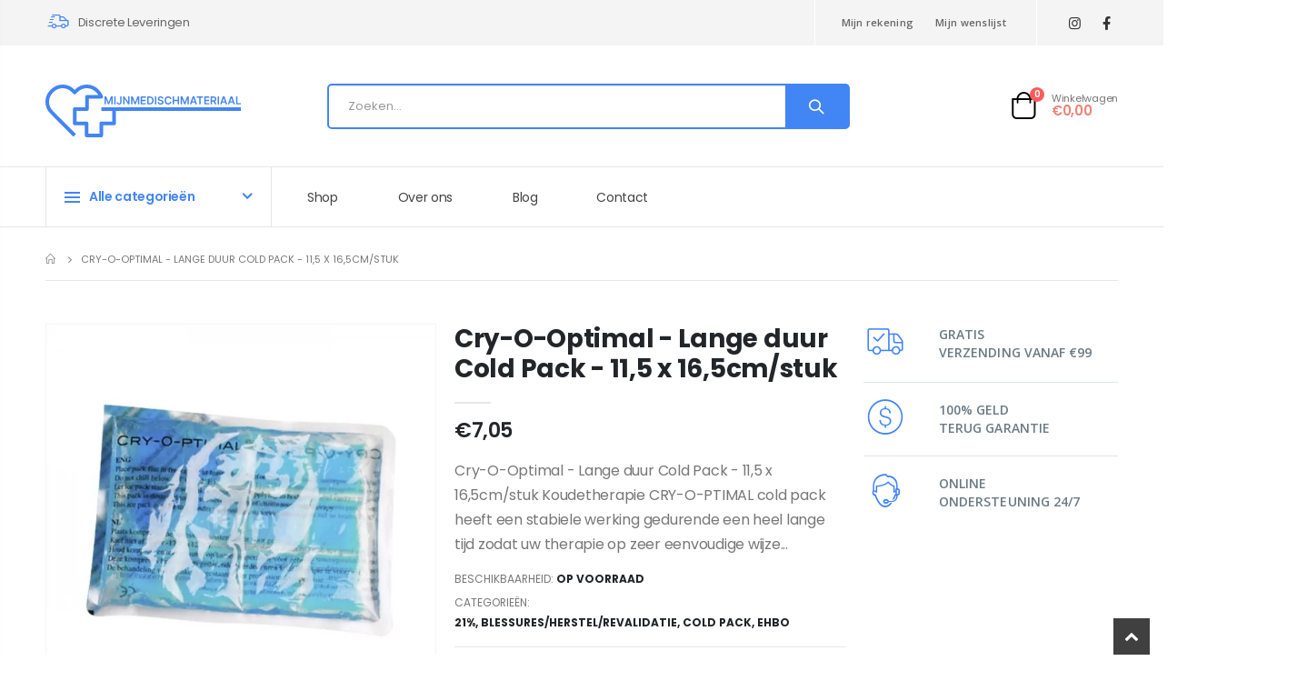

--- FILE ---
content_type: text/html; charset=utf-8
request_url: https://mijnmedischmateriaal.be/products/kopie-van-cry-o-optimal-cold-pack
body_size: 35868
content:
<!doctype html>
<!--[if IE 8]><html class="no-js lt-ie9" lang="en"> <![endif]-->
<!--[if IE 9 ]><html class="ie9 no-js" lang="en"> <![endif]-->
<!--[if (gt IE 9)|!(IE)]><!--> <html class="no-js" lang="en"> <!--<![endif]-->
<head>
  <!-- Basic page needs ================================================== -->
  <meta charset="utf-8">
  <meta http-equiv="Content-Type" content="text/html; charset=utf-8">
  <link rel="shortcut icon" href="//mijnmedischmateriaal.be/cdn/shop/t/11/assets/favicon.ico?v=90675982084794853291664801380" type="image/png" /><title>Cry-O-Optimal - Lange duur Cold Pack - 11,5 x 16,5cm/stuk - MijnMedischMateriaal</title><meta name="description" content="Cry-O-Optimal - Lange duur Cold Pack - 11,5 x 16,5cm/stuk Koudetherapie CRY-O-PTIMAL cold pack heeft een stabiele werking gedurende een heel lange tijd zodat uw therapie op zeer eenvoudige wijze gebeurt – tijdens uw behandeling of thuis. De cold packs kunnen voor verschillende doeleinden gebruikt worden om pijn en onts" /><!-- Helpers ================================================== --><!-- /snippets/social-meta-tags.liquid -->


  <meta property="og:type" content="product">
  <meta property="og:title" content="Cry-O-Optimal - Lange duur Cold Pack - 11,5 x 16,5cm/stuk">
  
  <meta property="og:image" content="http://mijnmedischmateriaal.be/cdn/shop/files/respiflex-cold-pack_grande.jpg?v=1687767079">
  <meta property="og:image:secure_url" content="https://mijnmedischmateriaal.be/cdn/shop/files/respiflex-cold-pack_grande.jpg?v=1687767079">
  
  <meta property="og:price:amount" content="7,05">
  <meta property="og:price:currency" content="EUR">


  <meta property="og:description" content="Cry-O-Optimal - Lange duur Cold Pack - 11,5 x 16,5cm/stuk Koudetherapie CRY-O-PTIMAL cold pack heeft een stabiele werking gedurende een heel lange tijd zodat uw therapie op zeer eenvoudige wijze gebeurt – tijdens uw behandeling of thuis. De cold packs kunnen voor verschillende doeleinden gebruikt worden om pijn en onts">

  <meta property="og:url" content="https://mijnmedischmateriaal.be/products/kopie-van-cry-o-optimal-cold-pack">
  <meta property="og:site_name" content="MijnMedischMateriaal">





<meta name="twitter:card" content="summary">

  <meta name="twitter:title" content="Cry-O-Optimal - Lange duur Cold Pack - 11,5 x 16,5cm/stuk">
  <meta name="twitter:description" content="


Cry-O-Optimal - Lange duur Cold Pack - 11,5 x 16,5cm/stuk
Koudetherapie

CRY-O-PTIMAL cold pack heeft een stabiele werking gedurende een heel lange tijd zodat uw therapie op zeer eenvoudige wijze gebeurt – tijdens uw behandeling of thuis. De cold packs kunnen voor verschillende doeleinden gebruikt worden om pijn en ontsteking te verzachten.
CRY-O-PTIMAL cold packs verminderen de zwelling en verzachten daardoor de pijn van zowel onsteking van gewrichten en spieren, trauma van weefsels, blessures, alsook post-operatieve ongemakken. 
Kenmerken:

De flexibele binnen-cellen zijn omgeven door een tweede gel. Hierdoor wordt het afkoelingsproces over een beduidend langere periode gespreid, aan een vrij stabiele temperatuur (2°C – 5°C)

Ontstekingsremmend
Spier-ontspannend
Verdovend
Pijnstillend
Continue cryotherapie met constante temperatuur
Veilig (geen vrieswonden)
Ergonomisch
Makkelijk in gebruik

Afmeting:

11,5 x 16,5cm
">
  <meta name="twitter:image" content="https://mijnmedischmateriaal.be/cdn/shop/files/respiflex-cold-pack_medium.jpg?v=1687767079">
  <meta name="twitter:image:width" content="240">
  <meta name="twitter:image:height" content="240">

<link rel="canonical" href="https://mijnmedischmateriaal.be/products/kopie-van-cry-o-optimal-cold-pack" /><meta name="viewport" content="width=device-width, initial-scale=1, minimum-scale=1, maximum-scale=1" /><meta name="theme-color" content="" />
  <!-- CSS ==================================================+ -->
  <style data-shopify>
  :root {
    --theme-color: #4285f4;    
    --basic-text-color: #777777;
    --basic-color-link: #4285f4; 
    --select-bg-image: url(//mijnmedischmateriaal.be/cdn/shop/t/11/assets/select-bg.svg?v=178378774968678360701664801487);

    --product-button-hover-color: #266ee4;
    --button-quickview-color: #4285f4;
    --product-title-color: #222529;
    --product-price-color: #222529;
    --screen-normal: (max-width: 991px);
    --screen-medium: (max-width: 767px);
    --screen-small: (max-width: 575px);
    --screen-x-small: (max-width: 484px); 
    --color-white: #fff;
    --color-black: #000;
    --color-old-price: #a7a7a7; 
    --hot-bg: #62b959;
    --product-sale-bg: #e27c7c;
    --product-sale-text: #fff;
    --font-weight-semilight: 200;
    --font-weight-light: 300;
    --font-weight-normal: 400;
    --font-weight-semibold: 600;
    --font-weight-bold: 700;
    --font-weight-extrabold: 800;  
    --price-slider-color: #4285f4;
  }
  </style>
  <link href="//mijnmedischmateriaal.be/cdn/shop/t/11/assets/plugins.css?v=5542422430080200511669135818" rel="stylesheet" type="text/css" media="all" />
  <link href="//mijnmedischmateriaal.be/cdn/shop/t/11/assets/ultramegamenu.css?v=41092539707622741171664801500" rel="stylesheet" type="text/css" media="all" />
  <link href="//mijnmedischmateriaal.be/cdn/shop/t/11/assets/styles.css?v=8586303508590930101669135774" rel="stylesheet" type="text/css" media="all" />
<link href="//mijnmedischmateriaal.be/cdn/shop/t/11/assets/header-type25.css?v=132549327530525697721665075882" rel="stylesheet" type="text/css" media="all" /> <link href="//mijnmedischmateriaal.be/cdn/shop/t/11/assets/product-list.css?v=20982632149041252411669135161" rel="stylesheet" type="text/css" media="all" />
  <link href="//mijnmedischmateriaal.be/cdn/shop/t/11/assets/responsive.css?v=172664629932058687001664801482" rel="stylesheet" type="text/css" media="all" /> 
  <link href="//mijnmedischmateriaal.be/cdn/shop/t/11/assets/config.css?v=3122336020862238511707147467" rel="stylesheet" type="text/css" media="all" />
<link href="//mijnmedischmateriaal.be/cdn/shop/t/11/assets/layout_1420.css?v=80380569124572749541664801446" rel="stylesheet" type="text/css" media="all" />
<!-- Header hook for plugins ================================================== -->
  <script>window.performance && window.performance.mark && window.performance.mark('shopify.content_for_header.start');</script><meta name="facebook-domain-verification" content="o8fqtudyn5aokxwjg5538pyolmjpct">
<meta name="google-site-verification" content="763GKKowj6QrFKF_nL1Bs8wC3QmzutUVoqXTc4O_GuQ">
<meta id="shopify-digital-wallet" name="shopify-digital-wallet" content="/50757828804/digital_wallets/dialog">
<link rel="alternate" type="application/json+oembed" href="https://mijnmedischmateriaal.be/products/kopie-van-cry-o-optimal-cold-pack.oembed">
<script async="async" src="/checkouts/internal/preloads.js?locale=en-BE"></script>
<script id="shopify-features" type="application/json">{"accessToken":"a72c4fed294bfeac4e5115b476e7c35a","betas":["rich-media-storefront-analytics"],"domain":"mijnmedischmateriaal.be","predictiveSearch":true,"shopId":50757828804,"locale":"en"}</script>
<script>var Shopify = Shopify || {};
Shopify.shop = "thuisverpleging.myshopify.com";
Shopify.locale = "en";
Shopify.currency = {"active":"EUR","rate":"1.0"};
Shopify.country = "BE";
Shopify.theme = {"name":"Nieuwe Shop 2022","id":130807005380,"schema_name":"Porto","schema_version":"4.0.1","theme_store_id":null,"role":"main"};
Shopify.theme.handle = "null";
Shopify.theme.style = {"id":null,"handle":null};
Shopify.cdnHost = "mijnmedischmateriaal.be/cdn";
Shopify.routes = Shopify.routes || {};
Shopify.routes.root = "/";</script>
<script type="module">!function(o){(o.Shopify=o.Shopify||{}).modules=!0}(window);</script>
<script>!function(o){function n(){var o=[];function n(){o.push(Array.prototype.slice.apply(arguments))}return n.q=o,n}var t=o.Shopify=o.Shopify||{};t.loadFeatures=n(),t.autoloadFeatures=n()}(window);</script>
<script id="shop-js-analytics" type="application/json">{"pageType":"product"}</script>
<script defer="defer" async type="module" src="//mijnmedischmateriaal.be/cdn/shopifycloud/shop-js/modules/v2/client.init-shop-cart-sync_C5BV16lS.en.esm.js"></script>
<script defer="defer" async type="module" src="//mijnmedischmateriaal.be/cdn/shopifycloud/shop-js/modules/v2/chunk.common_CygWptCX.esm.js"></script>
<script type="module">
  await import("//mijnmedischmateriaal.be/cdn/shopifycloud/shop-js/modules/v2/client.init-shop-cart-sync_C5BV16lS.en.esm.js");
await import("//mijnmedischmateriaal.be/cdn/shopifycloud/shop-js/modules/v2/chunk.common_CygWptCX.esm.js");

  window.Shopify.SignInWithShop?.initShopCartSync?.({"fedCMEnabled":true,"windoidEnabled":true});

</script>
<script>(function() {
  var isLoaded = false;
  function asyncLoad() {
    if (isLoaded) return;
    isLoaded = true;
    var urls = ["https:\/\/gdprcdn.b-cdn.net\/js\/gdpr_cookie_consent.min.js?shop=thuisverpleging.myshopify.com","https:\/\/l.getsitecontrol.com\/z4q6x1jw.js?shop=thuisverpleging.myshopify.com"];
    for (var i = 0; i < urls.length; i++) {
      var s = document.createElement('script');
      s.type = 'text/javascript';
      s.async = true;
      s.src = urls[i];
      var x = document.getElementsByTagName('script')[0];
      x.parentNode.insertBefore(s, x);
    }
  };
  if(window.attachEvent) {
    window.attachEvent('onload', asyncLoad);
  } else {
    window.addEventListener('load', asyncLoad, false);
  }
})();</script>
<script id="__st">var __st={"a":50757828804,"offset":-18000,"reqid":"1a8365e4-cadc-484a-acb9-2e12e111b6a6-1768747932","pageurl":"mijnmedischmateriaal.be\/products\/kopie-van-cry-o-optimal-cold-pack","u":"921edd2ff538","p":"product","rtyp":"product","rid":6688418693316};</script>
<script>window.ShopifyPaypalV4VisibilityTracking = true;</script>
<script id="captcha-bootstrap">!function(){'use strict';const t='contact',e='account',n='new_comment',o=[[t,t],['blogs',n],['comments',n],[t,'customer']],c=[[e,'customer_login'],[e,'guest_login'],[e,'recover_customer_password'],[e,'create_customer']],r=t=>t.map((([t,e])=>`form[action*='/${t}']:not([data-nocaptcha='true']) input[name='form_type'][value='${e}']`)).join(','),a=t=>()=>t?[...document.querySelectorAll(t)].map((t=>t.form)):[];function s(){const t=[...o],e=r(t);return a(e)}const i='password',u='form_key',d=['recaptcha-v3-token','g-recaptcha-response','h-captcha-response',i],f=()=>{try{return window.sessionStorage}catch{return}},m='__shopify_v',_=t=>t.elements[u];function p(t,e,n=!1){try{const o=window.sessionStorage,c=JSON.parse(o.getItem(e)),{data:r}=function(t){const{data:e,action:n}=t;return t[m]||n?{data:e,action:n}:{data:t,action:n}}(c);for(const[e,n]of Object.entries(r))t.elements[e]&&(t.elements[e].value=n);n&&o.removeItem(e)}catch(o){console.error('form repopulation failed',{error:o})}}const l='form_type',E='cptcha';function T(t){t.dataset[E]=!0}const w=window,h=w.document,L='Shopify',v='ce_forms',y='captcha';let A=!1;((t,e)=>{const n=(g='f06e6c50-85a8-45c8-87d0-21a2b65856fe',I='https://cdn.shopify.com/shopifycloud/storefront-forms-hcaptcha/ce_storefront_forms_captcha_hcaptcha.v1.5.2.iife.js',D={infoText:'Protected by hCaptcha',privacyText:'Privacy',termsText:'Terms'},(t,e,n)=>{const o=w[L][v],c=o.bindForm;if(c)return c(t,g,e,D).then(n);var r;o.q.push([[t,g,e,D],n]),r=I,A||(h.body.append(Object.assign(h.createElement('script'),{id:'captcha-provider',async:!0,src:r})),A=!0)});var g,I,D;w[L]=w[L]||{},w[L][v]=w[L][v]||{},w[L][v].q=[],w[L][y]=w[L][y]||{},w[L][y].protect=function(t,e){n(t,void 0,e),T(t)},Object.freeze(w[L][y]),function(t,e,n,w,h,L){const[v,y,A,g]=function(t,e,n){const i=e?o:[],u=t?c:[],d=[...i,...u],f=r(d),m=r(i),_=r(d.filter((([t,e])=>n.includes(e))));return[a(f),a(m),a(_),s()]}(w,h,L),I=t=>{const e=t.target;return e instanceof HTMLFormElement?e:e&&e.form},D=t=>v().includes(t);t.addEventListener('submit',(t=>{const e=I(t);if(!e)return;const n=D(e)&&!e.dataset.hcaptchaBound&&!e.dataset.recaptchaBound,o=_(e),c=g().includes(e)&&(!o||!o.value);(n||c)&&t.preventDefault(),c&&!n&&(function(t){try{if(!f())return;!function(t){const e=f();if(!e)return;const n=_(t);if(!n)return;const o=n.value;o&&e.removeItem(o)}(t);const e=Array.from(Array(32),(()=>Math.random().toString(36)[2])).join('');!function(t,e){_(t)||t.append(Object.assign(document.createElement('input'),{type:'hidden',name:u})),t.elements[u].value=e}(t,e),function(t,e){const n=f();if(!n)return;const o=[...t.querySelectorAll(`input[type='${i}']`)].map((({name:t})=>t)),c=[...d,...o],r={};for(const[a,s]of new FormData(t).entries())c.includes(a)||(r[a]=s);n.setItem(e,JSON.stringify({[m]:1,action:t.action,data:r}))}(t,e)}catch(e){console.error('failed to persist form',e)}}(e),e.submit())}));const S=(t,e)=>{t&&!t.dataset[E]&&(n(t,e.some((e=>e===t))),T(t))};for(const o of['focusin','change'])t.addEventListener(o,(t=>{const e=I(t);D(e)&&S(e,y())}));const B=e.get('form_key'),M=e.get(l),P=B&&M;t.addEventListener('DOMContentLoaded',(()=>{const t=y();if(P)for(const e of t)e.elements[l].value===M&&p(e,B);[...new Set([...A(),...v().filter((t=>'true'===t.dataset.shopifyCaptcha))])].forEach((e=>S(e,t)))}))}(h,new URLSearchParams(w.location.search),n,t,e,['guest_login'])})(!0,!0)}();</script>
<script integrity="sha256-4kQ18oKyAcykRKYeNunJcIwy7WH5gtpwJnB7kiuLZ1E=" data-source-attribution="shopify.loadfeatures" defer="defer" src="//mijnmedischmateriaal.be/cdn/shopifycloud/storefront/assets/storefront/load_feature-a0a9edcb.js" crossorigin="anonymous"></script>
<script data-source-attribution="shopify.dynamic_checkout.dynamic.init">var Shopify=Shopify||{};Shopify.PaymentButton=Shopify.PaymentButton||{isStorefrontPortableWallets:!0,init:function(){window.Shopify.PaymentButton.init=function(){};var t=document.createElement("script");t.src="https://mijnmedischmateriaal.be/cdn/shopifycloud/portable-wallets/latest/portable-wallets.en.js",t.type="module",document.head.appendChild(t)}};
</script>
<script data-source-attribution="shopify.dynamic_checkout.buyer_consent">
  function portableWalletsHideBuyerConsent(e){var t=document.getElementById("shopify-buyer-consent"),n=document.getElementById("shopify-subscription-policy-button");t&&n&&(t.classList.add("hidden"),t.setAttribute("aria-hidden","true"),n.removeEventListener("click",e))}function portableWalletsShowBuyerConsent(e){var t=document.getElementById("shopify-buyer-consent"),n=document.getElementById("shopify-subscription-policy-button");t&&n&&(t.classList.remove("hidden"),t.removeAttribute("aria-hidden"),n.addEventListener("click",e))}window.Shopify?.PaymentButton&&(window.Shopify.PaymentButton.hideBuyerConsent=portableWalletsHideBuyerConsent,window.Shopify.PaymentButton.showBuyerConsent=portableWalletsShowBuyerConsent);
</script>
<script data-source-attribution="shopify.dynamic_checkout.cart.bootstrap">document.addEventListener("DOMContentLoaded",(function(){function t(){return document.querySelector("shopify-accelerated-checkout-cart, shopify-accelerated-checkout")}if(t())Shopify.PaymentButton.init();else{new MutationObserver((function(e,n){t()&&(Shopify.PaymentButton.init(),n.disconnect())})).observe(document.body,{childList:!0,subtree:!0})}}));
</script>

<script>window.performance && window.performance.mark && window.performance.mark('shopify.content_for_header.end');</script>
<!-- /snippets/oldIE-js.liquid -->


<!--[if lt IE 9]>
<script src="//cdnjs.cloudflare.com/ajax/libs/html5shiv/3.7.2/html5shiv.min.js" type="text/javascript"></script>
<script src="//mijnmedischmateriaal.be/cdn/shop/t/11/assets/respond.min.js?v=52248677837542619231664801481" type="text/javascript"></script>
<link href="//mijnmedischmateriaal.be/cdn/shop/t/11/assets/respond-proxy.html" id="respond-proxy" rel="respond-proxy" />
<link href="//mijnmedischmateriaal.be/search?q=40ad5e67a71ca1b9d63b53b3e20eca77" id="respond-redirect" rel="respond-redirect" />
<script src="//mijnmedischmateriaal.be/search?q=40ad5e67a71ca1b9d63b53b3e20eca77" type="text/javascript"></script>
<![endif]-->

<script src="//mijnmedischmateriaal.be/cdn/shop/t/11/assets/vendor.js?v=101386163515925355001664801501" type="text/javascript"></script>
<!-- Import custom fonts ====================================================== --><link href="//fonts.googleapis.com/css?family=Poppins:200italic,300italic,400italic,600italic,700italic,800italic,700,200,300,600,800,400&amp;subset=cyrillic-ext,greek-ext,latin,latin-ext,cyrillic,greek,vietnamese" rel='stylesheet' type='text/css'><link href="//fonts.googleapis.com/css?family=Poppins:200italic,300italic,400italic,600italic,700italic,800italic,700,200,300,600,800,400&amp;subset=cyrillic-ext,greek-ext,latin,latin-ext,cyrillic,greek,vietnamese" rel='stylesheet' type='text/css'><link href="//fonts.googleapis.com/css?family=Poppins:200italic,300italic,400italic,500italic,600italic,700italic,800italic,700,200,300,600,800,400,500&amp;subset=cyrillic-ext,greek-ext,latin,latin-ext,cyrillic,greek,vietnamese" rel='stylesheet' type='text/css'><script type="text/javascript"> 
    var asset_url = '//mijnmedischmateriaal.be/cdn/shop/t/11/assets//?v=3212';
    var routes_url = '/';
    var money_format = '<span class="money">€{{amount_with_comma_separator}}</span>'; 
  </script>  
  <style>
    html { 
    font-size: calc(16px * 0.9286);
}
body {
    line-height: 22px;
}
p { 
    letter-spacing: 0;
    line-height: 22px;
    margin: 0 0 1.25rem;
}
b, strong {
    font-weight: 700;
}
.ls-n-20 {
    letter-spacing: -.02em;
}
.ls-80 {
    letter-spacing: .08em;
}
.m-l-xs {
    margin-left: 5px!important;
}
.align-right {
    text-align: right;
}
.align-left {
    text-align: left;
}
@media (min-width: 1440px) {
.container,.full-width .container {
    max-width: 1440px;
}
}
h1 {
    font-family: "Poppins";
    font-weight: 400; 
    line-height: 44px;
    letter-spacing: -0.05em;
    color: #222529;
    margin-bottom: 32px;
}
h2 {
    font-family: "Poppins";
    font-weight: 400; 
    line-height: 52px;
    letter-spacing: -0.05em;
    color: #222529;
    margin-bottom: 32px;
}
h3 {
    font-family: "Open Sans";
    font-weight: 400; 
    line-height: 22px;
    letter-spacing: -0.05em;
    color: #222529;
    margin-bottom: 20px;
}
h4 {
    font-family: "Poppins";
    font-weight: 400; 
    line-height: 27px;
    letter-spacing: -0.05em;
    color: #222529;
    margin: 0 0 14px 0;
}
h5 {
    font-family: "Poppins";
    font-weight: 400; 
    line-height: 18px;
    letter-spacing: -0.325px;
    color: #666666;
    margin: 0 0 14px 0;
}
h6 {
    font-family: "Open Sans";
    font-weight: 400; 
    line-height: 18px;
    letter-spacing: -0.05em;
    margin: 0 0 14px 0;
}
h2.vc_custom_heading {
    font-family: 'Segoe Script','Savoye LET';
}
.custom-font, .custom-font h2 {
    font-family: Segoe Script;
}
html .heading-light, html .lnk-light, html .text-color-light {
    color: #ffffff;
}
html .heading-dark, html .lnk-dark, html .text-color-dark {
    color: #222529;
}
html .heading-secondary, html .lnk-secondary, html .text-color-secondary {
    color: #ff7272;
}
html .background-color-secondary {
    background-color: #ff7272;
}
.f-left, .pull-left {
    float: left;
}
.d-inline-block {
    display: inline-block;
} 
sup {
    font-size: 50%;
} 
.widget {
    margin-bottom: 1.875rem;
    margin-top: 1.875rem;
}
.widget:first-child {
    margin-top: 0;
}
.btn, .btn-button {
    font-family: Poppins;
    letter-spacing: .01em;
    font-weight: 700;
    border-radius: 0; 
    line-height: 1.42857;
}
html .btn-dark {
    color: #fff;
    background-color: #222529;
    border-color: #222529 #222529 #0b0c0e;
}
.btn-modern {
    font-size: .8125rem;
    padding: 1em 2.8em;
}
.btn-flat {
    padding: 0 !important;
    background: none !important;
    border: none !important;
    border-bottom: 1px solid transparent !important;
    box-shadow: none !important;
    text-transform: uppercase;
    font-size: 12px;
} 
.custom-text-1 {
    font-size: 2.5em;
    right: 0.4rem;
    bottom: 0;
}
.custom-text-2 {
    color: #ee8379;
    font-size: 1.625em;
    right: 1.2rem;
    bottom: 0.7rem;
    transform: rotate(-30deg);
}
.custom-text-1, .custom-text-3 {
    color: #4dae65;
    transform: rotate(-30deg);
}
.custom-text-3 {
    font-size: 1.601875em;
    right: 1.68552em;
    bottom: -0.6rem;
}
.owl-carousel.middle .owl-nav .owl-next, .owl-carousel.middle .owl-nav .owl-prev {
    width: 40px;
    height: 80px !important;
    font-size: 26px;
    color: var(--theme-color);
    background-color: #fff;
    border: 1px solid #e9e9e9;
    box-shadow: 0 0 100px 75px rgb(255 255 255 / 60%);
    transition: background-color .3s,color .3s;
    border-radius: 3px;
}
.owl-carousel.middle .owl-nav button:hover {
    background-color: var(--theme-color);
    border-color: var(--theme-color);
    color: #fff;
}
.owl-carousel.middle .owl-nav .owl-prev {
    left: -45px;
}
.owl-carousel.middle .owl-nav .owl-next {
    right: -45px;
}
.slideshow-section .owl-carousel .owl-nav { 
    max-width: 1440px;
    margin: 0 auto;
    left: 0;
    right: 0;
}
.main-container .main-breadcrumbs { 
    font-size: 11px; 
}
.main-container .main-breadcrumbs .breadcrumbs {
    border-bottom: 1px solid #e7e7e7;
    padding: 11px 0 14px;
    margin-bottom: 33px;
    text-transform: uppercase;
}
.template-index .main-container .main-wrapper { 
    background: #f4f4f4;
}
.view-mode .layout-opt.active {
    color: var(--theme-color) !important;
}
.owl-carousel {
    margin-bottom: 20px;
}
.feature-container .default-icon .porto-sicon-header .porto-sicon-title {
    margin: 0;
}
.main-tab-products > .container > .row {
    margin: 0;
    background: #fff;
    border-radius: 7px;
    padding: 30px 22px 27px;
}
.shop-by-collection.tab-product-collection.tab-style2 .collection-list { 
    margin-bottom: 27px;
}
.shop-by-collection.tab-product-collection.tab-style2 .collection-list .filter-title {
    display: none;
}
.shop-by-collection.tab-product-collection.tab-style2 .tab-selector .nav-link {
    padding: 7px 24px;
    color: inherit;
    font-weight: 600;
    text-transform: capitalize;
    border-width: 3px;
    letter-spacing: -.02em;
    line-height: 22px;
    font-size: 13px;
    margin: 0 5px;
    border-radius: 7px;
    box-shadow: 0 0 0 2px #e9e9e9;
    border: none;
}
.shop-by-collection.tab-product-collection.tab-style2 .tab-selector .nav-link.active { 
box-shadow: 0 0 0 2px var(--theme-color);
}
@media(max-width: 767px){
.shop-by-collection.tab-product-collection.tab-style2 .tab-selector .nav-item {
margin-bottom: 15px;
margin-right: 15px;
}
.shop-by-collection.tab-product-collection { 
    padding: 0;
}
.main-tab-products > .container > .row { 
    padding-left: 10px;
    padding-right: 10px;
}
}
.products .product:hover .product-image {
    box-shadow: 0 25px 35px -5px rgb(0 0 0 / 10%);
}
.product-outimage_aq_onimage .product-image .inner:after {
content: '';
position: absolute;
width: 100%;
height: 100%;
top: 0;
left: 0;
}
.product-outimage_aq_onimage .product-image .inner:after {
    background: rgba(0,0,0,0.1);
    opacity: 0;
    transition: opacity 0.2s;
}
.product-outimage_aq_onimage:hover .product-image .inner:after {
    opacity: 1;
}
.recent-posts {
    padding: 40px 40px 17px;
    background: #fff;
    border-radius: 7px;
}
.post-carousel .img-thumbnail {
    margin: 0;
    overflow: hidden;
    border-radius: 4px;
}
.post-carousel .img-thumbnail img {
    border-radius: 3px;
}
.post-carousel .img-thumbnail img {
    transition: 0.3s;
    position: relative;
    width: 100%;
}
.post-carousel .grid-box { 
    width: 100%;
}
.post-carousel .img-thumbnail:hover img {
    transform: scale(1.1, 1.1);
}
.post-carousel h4 {
    font-size: 20px;
    font-family: Poppins;
    font-weight: 600;
    margin-top: 2px;
    margin-bottom: 2px !important;
}
.post-carousel .grid-box .post-excerpt {
    font-size: 14px !important; 
    letter-spacing: -0.025em;
    color: #777;
}
.post-carousel .grid-box .post-excerpt a {
    display: none !important; 
}
.newsletter-footer input {
    padding-left: 25px;
    border: 2px solid #bebebe;
    height: 52px;
    font-size: 1em;
    width: 100%;
    border-radius: 7px !important;
}
.newsletter-footer button {
    border-radius: 7px !important;
    height: 52px;
    text-transform: uppercase;
    margin-left: 17px;
    text-align: center;
    padding: 0 14px;
    font-size: 14px;
    font-weight: 600;
    letter-spacing: -.05em;
    min-width: 215px;
}
.sidebar .block .block-title h3 { 
    font-family: inherit; 
}
.footer-middle .info-footer .footer-block-title h3 {
    margin: 0;
    color: #313131;
    font-size: 15px;
    font-family: Poppins,sans-serif;
    font-weight: 700;
    line-height: 1.4;
    margin-bottom: 1rem;
}
.footer-middle .info-footer .custom-footer-content ul.footer-list li {
    display: block;
    position: relative;
    line-height: 22px;
    margin-bottom: 14px; 
    font-weight: 400;
}
.footer-wrapper .footer-middle {
    padding: 3.7rem 0 1rem;
}
.footer-wrapper .footer-bottom {
    padding: 0 0 54px;
}
.footer-bottom .container:before {
    display: none;
}
.footer-wrapper .footer-bottom address {
    border-top: 1px solid #e7e7e7;
    text-align: center;
    display: block;
    width: 100%;
    float: none;
    font-size: 13px;
    letter-spacing: -.025em;
    line-height: 22px; 
    padding-top: 24px;
    padding-bottom: 10px;
}
    
  </style>
 
  <!-- Google Tag Manager -->
<script>(function(w,d,s,l,i){w[l]=w[l]||[];w[l].push({'gtm.start':
new Date().getTime(),event:'gtm.js'});var f=d.getElementsByTagName(s)[0],
j=d.createElement(s),dl=l!='dataLayer'?'&l='+l:'';j.async=true;j.src=
'https://www.googletagmanager.com/gtm.js?id='+i+dl;f.parentNode.insertBefore(j,f);
})(window,document,'script','dataLayer','GTM-TVC4N86');</script>
<!-- End Google Tag Manager -->





<script type="text/javascript">
window.dataLayer = window.dataLayer || [];

window.appStart = function(){
  window.productPageHandle = function(){

    var productName = "Cry-O-Optimal - Lange duur Cold Pack - 11,5 x 16,5cm/stuk";
    var productId = "6688418693316";
    var productPrice = "7,05";
    var productBrand = "Respiflex";
    var productCollection = "21%";
    var productType = "Medisch Materiaal";
    var productSku = "LDCP02";
    var productVariantId = "39908732010692";
    var productVariantTitle = "Default Title";

    window.dataLayer.push({
      event: "analyzify_productDetail",
      productId: productId,
      productName: productName,
      productPrice: productPrice,
      productBrand: productBrand,
      productCategory: productCollection,
      productType: productType,
      productSku: productSku,
      productVariantId: productVariantId,
      productVariantTitle: productVariantTitle,
      currency: "EUR",
    });
  };

  window.allPageHandle = function(){
    window.dataLayer.push({
      event: "ga4kit_info",
      contentGroup: "product",
      
        userType: "visitor",
      
    });
  };
  allPageHandle();
      
  
    productPageHandle();
  

}
appStart();
</script>
<meta name="google-site-verification" content="A-TzMuLxNChgAZrAWBzUnP6qCAQ__6Odimal6HI9Xzo" /> 
<!-- BEGIN app block: shopify://apps/consentmo-gdpr/blocks/gdpr_cookie_consent/4fbe573f-a377-4fea-9801-3ee0858cae41 -->


<!-- END app block --><script src="https://cdn.shopify.com/extensions/019bc798-8961-78a8-a4e0-9b2049d94b6d/consentmo-gdpr-575/assets/consentmo_cookie_consent.js" type="text/javascript" defer="defer"></script>
<link href="https://monorail-edge.shopifysvc.com" rel="dns-prefetch">
<script>(function(){if ("sendBeacon" in navigator && "performance" in window) {try {var session_token_from_headers = performance.getEntriesByType('navigation')[0].serverTiming.find(x => x.name == '_s').description;} catch {var session_token_from_headers = undefined;}var session_cookie_matches = document.cookie.match(/_shopify_s=([^;]*)/);var session_token_from_cookie = session_cookie_matches && session_cookie_matches.length === 2 ? session_cookie_matches[1] : "";var session_token = session_token_from_headers || session_token_from_cookie || "";function handle_abandonment_event(e) {var entries = performance.getEntries().filter(function(entry) {return /monorail-edge.shopifysvc.com/.test(entry.name);});if (!window.abandonment_tracked && entries.length === 0) {window.abandonment_tracked = true;var currentMs = Date.now();var navigation_start = performance.timing.navigationStart;var payload = {shop_id: 50757828804,url: window.location.href,navigation_start,duration: currentMs - navigation_start,session_token,page_type: "product"};window.navigator.sendBeacon("https://monorail-edge.shopifysvc.com/v1/produce", JSON.stringify({schema_id: "online_store_buyer_site_abandonment/1.1",payload: payload,metadata: {event_created_at_ms: currentMs,event_sent_at_ms: currentMs}}));}}window.addEventListener('pagehide', handle_abandonment_event);}}());</script>
<script id="web-pixels-manager-setup">(function e(e,d,r,n,o){if(void 0===o&&(o={}),!Boolean(null===(a=null===(i=window.Shopify)||void 0===i?void 0:i.analytics)||void 0===a?void 0:a.replayQueue)){var i,a;window.Shopify=window.Shopify||{};var t=window.Shopify;t.analytics=t.analytics||{};var s=t.analytics;s.replayQueue=[],s.publish=function(e,d,r){return s.replayQueue.push([e,d,r]),!0};try{self.performance.mark("wpm:start")}catch(e){}var l=function(){var e={modern:/Edge?\/(1{2}[4-9]|1[2-9]\d|[2-9]\d{2}|\d{4,})\.\d+(\.\d+|)|Firefox\/(1{2}[4-9]|1[2-9]\d|[2-9]\d{2}|\d{4,})\.\d+(\.\d+|)|Chrom(ium|e)\/(9{2}|\d{3,})\.\d+(\.\d+|)|(Maci|X1{2}).+ Version\/(15\.\d+|(1[6-9]|[2-9]\d|\d{3,})\.\d+)([,.]\d+|)( \(\w+\)|)( Mobile\/\w+|) Safari\/|Chrome.+OPR\/(9{2}|\d{3,})\.\d+\.\d+|(CPU[ +]OS|iPhone[ +]OS|CPU[ +]iPhone|CPU IPhone OS|CPU iPad OS)[ +]+(15[._]\d+|(1[6-9]|[2-9]\d|\d{3,})[._]\d+)([._]\d+|)|Android:?[ /-](13[3-9]|1[4-9]\d|[2-9]\d{2}|\d{4,})(\.\d+|)(\.\d+|)|Android.+Firefox\/(13[5-9]|1[4-9]\d|[2-9]\d{2}|\d{4,})\.\d+(\.\d+|)|Android.+Chrom(ium|e)\/(13[3-9]|1[4-9]\d|[2-9]\d{2}|\d{4,})\.\d+(\.\d+|)|SamsungBrowser\/([2-9]\d|\d{3,})\.\d+/,legacy:/Edge?\/(1[6-9]|[2-9]\d|\d{3,})\.\d+(\.\d+|)|Firefox\/(5[4-9]|[6-9]\d|\d{3,})\.\d+(\.\d+|)|Chrom(ium|e)\/(5[1-9]|[6-9]\d|\d{3,})\.\d+(\.\d+|)([\d.]+$|.*Safari\/(?![\d.]+ Edge\/[\d.]+$))|(Maci|X1{2}).+ Version\/(10\.\d+|(1[1-9]|[2-9]\d|\d{3,})\.\d+)([,.]\d+|)( \(\w+\)|)( Mobile\/\w+|) Safari\/|Chrome.+OPR\/(3[89]|[4-9]\d|\d{3,})\.\d+\.\d+|(CPU[ +]OS|iPhone[ +]OS|CPU[ +]iPhone|CPU IPhone OS|CPU iPad OS)[ +]+(10[._]\d+|(1[1-9]|[2-9]\d|\d{3,})[._]\d+)([._]\d+|)|Android:?[ /-](13[3-9]|1[4-9]\d|[2-9]\d{2}|\d{4,})(\.\d+|)(\.\d+|)|Mobile Safari.+OPR\/([89]\d|\d{3,})\.\d+\.\d+|Android.+Firefox\/(13[5-9]|1[4-9]\d|[2-9]\d{2}|\d{4,})\.\d+(\.\d+|)|Android.+Chrom(ium|e)\/(13[3-9]|1[4-9]\d|[2-9]\d{2}|\d{4,})\.\d+(\.\d+|)|Android.+(UC? ?Browser|UCWEB|U3)[ /]?(15\.([5-9]|\d{2,})|(1[6-9]|[2-9]\d|\d{3,})\.\d+)\.\d+|SamsungBrowser\/(5\.\d+|([6-9]|\d{2,})\.\d+)|Android.+MQ{2}Browser\/(14(\.(9|\d{2,})|)|(1[5-9]|[2-9]\d|\d{3,})(\.\d+|))(\.\d+|)|K[Aa][Ii]OS\/(3\.\d+|([4-9]|\d{2,})\.\d+)(\.\d+|)/},d=e.modern,r=e.legacy,n=navigator.userAgent;return n.match(d)?"modern":n.match(r)?"legacy":"unknown"}(),u="modern"===l?"modern":"legacy",c=(null!=n?n:{modern:"",legacy:""})[u],f=function(e){return[e.baseUrl,"/wpm","/b",e.hashVersion,"modern"===e.buildTarget?"m":"l",".js"].join("")}({baseUrl:d,hashVersion:r,buildTarget:u}),m=function(e){var d=e.version,r=e.bundleTarget,n=e.surface,o=e.pageUrl,i=e.monorailEndpoint;return{emit:function(e){var a=e.status,t=e.errorMsg,s=(new Date).getTime(),l=JSON.stringify({metadata:{event_sent_at_ms:s},events:[{schema_id:"web_pixels_manager_load/3.1",payload:{version:d,bundle_target:r,page_url:o,status:a,surface:n,error_msg:t},metadata:{event_created_at_ms:s}}]});if(!i)return console&&console.warn&&console.warn("[Web Pixels Manager] No Monorail endpoint provided, skipping logging."),!1;try{return self.navigator.sendBeacon.bind(self.navigator)(i,l)}catch(e){}var u=new XMLHttpRequest;try{return u.open("POST",i,!0),u.setRequestHeader("Content-Type","text/plain"),u.send(l),!0}catch(e){return console&&console.warn&&console.warn("[Web Pixels Manager] Got an unhandled error while logging to Monorail."),!1}}}}({version:r,bundleTarget:l,surface:e.surface,pageUrl:self.location.href,monorailEndpoint:e.monorailEndpoint});try{o.browserTarget=l,function(e){var d=e.src,r=e.async,n=void 0===r||r,o=e.onload,i=e.onerror,a=e.sri,t=e.scriptDataAttributes,s=void 0===t?{}:t,l=document.createElement("script"),u=document.querySelector("head"),c=document.querySelector("body");if(l.async=n,l.src=d,a&&(l.integrity=a,l.crossOrigin="anonymous"),s)for(var f in s)if(Object.prototype.hasOwnProperty.call(s,f))try{l.dataset[f]=s[f]}catch(e){}if(o&&l.addEventListener("load",o),i&&l.addEventListener("error",i),u)u.appendChild(l);else{if(!c)throw new Error("Did not find a head or body element to append the script");c.appendChild(l)}}({src:f,async:!0,onload:function(){if(!function(){var e,d;return Boolean(null===(d=null===(e=window.Shopify)||void 0===e?void 0:e.analytics)||void 0===d?void 0:d.initialized)}()){var d=window.webPixelsManager.init(e)||void 0;if(d){var r=window.Shopify.analytics;r.replayQueue.forEach((function(e){var r=e[0],n=e[1],o=e[2];d.publishCustomEvent(r,n,o)})),r.replayQueue=[],r.publish=d.publishCustomEvent,r.visitor=d.visitor,r.initialized=!0}}},onerror:function(){return m.emit({status:"failed",errorMsg:"".concat(f," has failed to load")})},sri:function(e){var d=/^sha384-[A-Za-z0-9+/=]+$/;return"string"==typeof e&&d.test(e)}(c)?c:"",scriptDataAttributes:o}),m.emit({status:"loading"})}catch(e){m.emit({status:"failed",errorMsg:(null==e?void 0:e.message)||"Unknown error"})}}})({shopId: 50757828804,storefrontBaseUrl: "https://mijnmedischmateriaal.be",extensionsBaseUrl: "https://extensions.shopifycdn.com/cdn/shopifycloud/web-pixels-manager",monorailEndpoint: "https://monorail-edge.shopifysvc.com/unstable/produce_batch",surface: "storefront-renderer",enabledBetaFlags: ["2dca8a86"],webPixelsConfigList: [{"id":"1082458446","configuration":"{\"config\":\"{\\\"pixel_id\\\":\\\"G-0HC1CP9R9E\\\",\\\"target_country\\\":\\\"BE\\\",\\\"gtag_events\\\":[{\\\"type\\\":\\\"begin_checkout\\\",\\\"action_label\\\":\\\"G-0HC1CP9R9E\\\"},{\\\"type\\\":\\\"search\\\",\\\"action_label\\\":\\\"G-0HC1CP9R9E\\\"},{\\\"type\\\":\\\"view_item\\\",\\\"action_label\\\":[\\\"G-0HC1CP9R9E\\\",\\\"MC-81J0E8VP7X\\\"]},{\\\"type\\\":\\\"purchase\\\",\\\"action_label\\\":[\\\"G-0HC1CP9R9E\\\",\\\"MC-81J0E8VP7X\\\"]},{\\\"type\\\":\\\"page_view\\\",\\\"action_label\\\":[\\\"G-0HC1CP9R9E\\\",\\\"MC-81J0E8VP7X\\\"]},{\\\"type\\\":\\\"add_payment_info\\\",\\\"action_label\\\":\\\"G-0HC1CP9R9E\\\"},{\\\"type\\\":\\\"add_to_cart\\\",\\\"action_label\\\":\\\"G-0HC1CP9R9E\\\"}],\\\"enable_monitoring_mode\\\":false}\"}","eventPayloadVersion":"v1","runtimeContext":"OPEN","scriptVersion":"b2a88bafab3e21179ed38636efcd8a93","type":"APP","apiClientId":1780363,"privacyPurposes":[],"dataSharingAdjustments":{"protectedCustomerApprovalScopes":["read_customer_address","read_customer_email","read_customer_name","read_customer_personal_data","read_customer_phone"]}},{"id":"499351886","configuration":"{\"tagID\":\"2613514980578\"}","eventPayloadVersion":"v1","runtimeContext":"STRICT","scriptVersion":"18031546ee651571ed29edbe71a3550b","type":"APP","apiClientId":3009811,"privacyPurposes":["ANALYTICS","MARKETING","SALE_OF_DATA"],"dataSharingAdjustments":{"protectedCustomerApprovalScopes":["read_customer_address","read_customer_email","read_customer_name","read_customer_personal_data","read_customer_phone"]}},{"id":"333381966","configuration":"{\"pixel_id\":\"385637729881345\",\"pixel_type\":\"facebook_pixel\",\"metaapp_system_user_token\":\"-\"}","eventPayloadVersion":"v1","runtimeContext":"OPEN","scriptVersion":"ca16bc87fe92b6042fbaa3acc2fbdaa6","type":"APP","apiClientId":2329312,"privacyPurposes":["ANALYTICS","MARKETING","SALE_OF_DATA"],"dataSharingAdjustments":{"protectedCustomerApprovalScopes":["read_customer_address","read_customer_email","read_customer_name","read_customer_personal_data","read_customer_phone"]}},{"id":"174621006","eventPayloadVersion":"v1","runtimeContext":"LAX","scriptVersion":"1","type":"CUSTOM","privacyPurposes":["ANALYTICS"],"name":"Google Analytics tag (migrated)"},{"id":"shopify-app-pixel","configuration":"{}","eventPayloadVersion":"v1","runtimeContext":"STRICT","scriptVersion":"0450","apiClientId":"shopify-pixel","type":"APP","privacyPurposes":["ANALYTICS","MARKETING"]},{"id":"shopify-custom-pixel","eventPayloadVersion":"v1","runtimeContext":"LAX","scriptVersion":"0450","apiClientId":"shopify-pixel","type":"CUSTOM","privacyPurposes":["ANALYTICS","MARKETING"]}],isMerchantRequest: false,initData: {"shop":{"name":"MijnMedischMateriaal","paymentSettings":{"currencyCode":"EUR"},"myshopifyDomain":"thuisverpleging.myshopify.com","countryCode":"BE","storefrontUrl":"https:\/\/mijnmedischmateriaal.be"},"customer":null,"cart":null,"checkout":null,"productVariants":[{"price":{"amount":7.05,"currencyCode":"EUR"},"product":{"title":"Cry-O-Optimal - Lange duur Cold Pack - 11,5 x 16,5cm\/stuk","vendor":"Respiflex","id":"6688418693316","untranslatedTitle":"Cry-O-Optimal - Lange duur Cold Pack - 11,5 x 16,5cm\/stuk","url":"\/products\/kopie-van-cry-o-optimal-cold-pack","type":"Medisch Materiaal"},"id":"39908732010692","image":{"src":"\/\/mijnmedischmateriaal.be\/cdn\/shop\/files\/respiflex-cold-pack.jpg?v=1687767079"},"sku":"LDCP02","title":"Default Title","untranslatedTitle":"Default Title"}],"purchasingCompany":null},},"https://mijnmedischmateriaal.be/cdn","fcfee988w5aeb613cpc8e4bc33m6693e112",{"modern":"","legacy":""},{"shopId":"50757828804","storefrontBaseUrl":"https:\/\/mijnmedischmateriaal.be","extensionBaseUrl":"https:\/\/extensions.shopifycdn.com\/cdn\/shopifycloud\/web-pixels-manager","surface":"storefront-renderer","enabledBetaFlags":"[\"2dca8a86\"]","isMerchantRequest":"false","hashVersion":"fcfee988w5aeb613cpc8e4bc33m6693e112","publish":"custom","events":"[[\"page_viewed\",{}],[\"product_viewed\",{\"productVariant\":{\"price\":{\"amount\":7.05,\"currencyCode\":\"EUR\"},\"product\":{\"title\":\"Cry-O-Optimal - Lange duur Cold Pack - 11,5 x 16,5cm\/stuk\",\"vendor\":\"Respiflex\",\"id\":\"6688418693316\",\"untranslatedTitle\":\"Cry-O-Optimal - Lange duur Cold Pack - 11,5 x 16,5cm\/stuk\",\"url\":\"\/products\/kopie-van-cry-o-optimal-cold-pack\",\"type\":\"Medisch Materiaal\"},\"id\":\"39908732010692\",\"image\":{\"src\":\"\/\/mijnmedischmateriaal.be\/cdn\/shop\/files\/respiflex-cold-pack.jpg?v=1687767079\"},\"sku\":\"LDCP02\",\"title\":\"Default Title\",\"untranslatedTitle\":\"Default Title\"}}]]"});</script><script>
  window.ShopifyAnalytics = window.ShopifyAnalytics || {};
  window.ShopifyAnalytics.meta = window.ShopifyAnalytics.meta || {};
  window.ShopifyAnalytics.meta.currency = 'EUR';
  var meta = {"product":{"id":6688418693316,"gid":"gid:\/\/shopify\/Product\/6688418693316","vendor":"Respiflex","type":"Medisch Materiaal","handle":"kopie-van-cry-o-optimal-cold-pack","variants":[{"id":39908732010692,"price":705,"name":"Cry-O-Optimal - Lange duur Cold Pack - 11,5 x 16,5cm\/stuk","public_title":null,"sku":"LDCP02"}],"remote":false},"page":{"pageType":"product","resourceType":"product","resourceId":6688418693316,"requestId":"1a8365e4-cadc-484a-acb9-2e12e111b6a6-1768747932"}};
  for (var attr in meta) {
    window.ShopifyAnalytics.meta[attr] = meta[attr];
  }
</script>
<script class="analytics">
  (function () {
    var customDocumentWrite = function(content) {
      var jquery = null;

      if (window.jQuery) {
        jquery = window.jQuery;
      } else if (window.Checkout && window.Checkout.$) {
        jquery = window.Checkout.$;
      }

      if (jquery) {
        jquery('body').append(content);
      }
    };

    var hasLoggedConversion = function(token) {
      if (token) {
        return document.cookie.indexOf('loggedConversion=' + token) !== -1;
      }
      return false;
    }

    var setCookieIfConversion = function(token) {
      if (token) {
        var twoMonthsFromNow = new Date(Date.now());
        twoMonthsFromNow.setMonth(twoMonthsFromNow.getMonth() + 2);

        document.cookie = 'loggedConversion=' + token + '; expires=' + twoMonthsFromNow;
      }
    }

    var trekkie = window.ShopifyAnalytics.lib = window.trekkie = window.trekkie || [];
    if (trekkie.integrations) {
      return;
    }
    trekkie.methods = [
      'identify',
      'page',
      'ready',
      'track',
      'trackForm',
      'trackLink'
    ];
    trekkie.factory = function(method) {
      return function() {
        var args = Array.prototype.slice.call(arguments);
        args.unshift(method);
        trekkie.push(args);
        return trekkie;
      };
    };
    for (var i = 0; i < trekkie.methods.length; i++) {
      var key = trekkie.methods[i];
      trekkie[key] = trekkie.factory(key);
    }
    trekkie.load = function(config) {
      trekkie.config = config || {};
      trekkie.config.initialDocumentCookie = document.cookie;
      var first = document.getElementsByTagName('script')[0];
      var script = document.createElement('script');
      script.type = 'text/javascript';
      script.onerror = function(e) {
        var scriptFallback = document.createElement('script');
        scriptFallback.type = 'text/javascript';
        scriptFallback.onerror = function(error) {
                var Monorail = {
      produce: function produce(monorailDomain, schemaId, payload) {
        var currentMs = new Date().getTime();
        var event = {
          schema_id: schemaId,
          payload: payload,
          metadata: {
            event_created_at_ms: currentMs,
            event_sent_at_ms: currentMs
          }
        };
        return Monorail.sendRequest("https://" + monorailDomain + "/v1/produce", JSON.stringify(event));
      },
      sendRequest: function sendRequest(endpointUrl, payload) {
        // Try the sendBeacon API
        if (window && window.navigator && typeof window.navigator.sendBeacon === 'function' && typeof window.Blob === 'function' && !Monorail.isIos12()) {
          var blobData = new window.Blob([payload], {
            type: 'text/plain'
          });

          if (window.navigator.sendBeacon(endpointUrl, blobData)) {
            return true;
          } // sendBeacon was not successful

        } // XHR beacon

        var xhr = new XMLHttpRequest();

        try {
          xhr.open('POST', endpointUrl);
          xhr.setRequestHeader('Content-Type', 'text/plain');
          xhr.send(payload);
        } catch (e) {
          console.log(e);
        }

        return false;
      },
      isIos12: function isIos12() {
        return window.navigator.userAgent.lastIndexOf('iPhone; CPU iPhone OS 12_') !== -1 || window.navigator.userAgent.lastIndexOf('iPad; CPU OS 12_') !== -1;
      }
    };
    Monorail.produce('monorail-edge.shopifysvc.com',
      'trekkie_storefront_load_errors/1.1',
      {shop_id: 50757828804,
      theme_id: 130807005380,
      app_name: "storefront",
      context_url: window.location.href,
      source_url: "//mijnmedischmateriaal.be/cdn/s/trekkie.storefront.cd680fe47e6c39ca5d5df5f0a32d569bc48c0f27.min.js"});

        };
        scriptFallback.async = true;
        scriptFallback.src = '//mijnmedischmateriaal.be/cdn/s/trekkie.storefront.cd680fe47e6c39ca5d5df5f0a32d569bc48c0f27.min.js';
        first.parentNode.insertBefore(scriptFallback, first);
      };
      script.async = true;
      script.src = '//mijnmedischmateriaal.be/cdn/s/trekkie.storefront.cd680fe47e6c39ca5d5df5f0a32d569bc48c0f27.min.js';
      first.parentNode.insertBefore(script, first);
    };
    trekkie.load(
      {"Trekkie":{"appName":"storefront","development":false,"defaultAttributes":{"shopId":50757828804,"isMerchantRequest":null,"themeId":130807005380,"themeCityHash":"8341556886127783504","contentLanguage":"en","currency":"EUR","eventMetadataId":"936f7e43-a7c1-495e-8816-98fe6ba7f0d4"},"isServerSideCookieWritingEnabled":true,"monorailRegion":"shop_domain","enabledBetaFlags":["65f19447"]},"Session Attribution":{},"S2S":{"facebookCapiEnabled":false,"source":"trekkie-storefront-renderer","apiClientId":580111}}
    );

    var loaded = false;
    trekkie.ready(function() {
      if (loaded) return;
      loaded = true;

      window.ShopifyAnalytics.lib = window.trekkie;

      var originalDocumentWrite = document.write;
      document.write = customDocumentWrite;
      try { window.ShopifyAnalytics.merchantGoogleAnalytics.call(this); } catch(error) {};
      document.write = originalDocumentWrite;

      window.ShopifyAnalytics.lib.page(null,{"pageType":"product","resourceType":"product","resourceId":6688418693316,"requestId":"1a8365e4-cadc-484a-acb9-2e12e111b6a6-1768747932","shopifyEmitted":true});

      var match = window.location.pathname.match(/checkouts\/(.+)\/(thank_you|post_purchase)/)
      var token = match? match[1]: undefined;
      if (!hasLoggedConversion(token)) {
        setCookieIfConversion(token);
        window.ShopifyAnalytics.lib.track("Viewed Product",{"currency":"EUR","variantId":39908732010692,"productId":6688418693316,"productGid":"gid:\/\/shopify\/Product\/6688418693316","name":"Cry-O-Optimal - Lange duur Cold Pack - 11,5 x 16,5cm\/stuk","price":"7.05","sku":"LDCP02","brand":"Respiflex","variant":null,"category":"Medisch Materiaal","nonInteraction":true,"remote":false},undefined,undefined,{"shopifyEmitted":true});
      window.ShopifyAnalytics.lib.track("monorail:\/\/trekkie_storefront_viewed_product\/1.1",{"currency":"EUR","variantId":39908732010692,"productId":6688418693316,"productGid":"gid:\/\/shopify\/Product\/6688418693316","name":"Cry-O-Optimal - Lange duur Cold Pack - 11,5 x 16,5cm\/stuk","price":"7.05","sku":"LDCP02","brand":"Respiflex","variant":null,"category":"Medisch Materiaal","nonInteraction":true,"remote":false,"referer":"https:\/\/mijnmedischmateriaal.be\/products\/kopie-van-cry-o-optimal-cold-pack"});
      }
    });


        var eventsListenerScript = document.createElement('script');
        eventsListenerScript.async = true;
        eventsListenerScript.src = "//mijnmedischmateriaal.be/cdn/shopifycloud/storefront/assets/shop_events_listener-3da45d37.js";
        document.getElementsByTagName('head')[0].appendChild(eventsListenerScript);

})();</script>
  <script>
  if (!window.ga || (window.ga && typeof window.ga !== 'function')) {
    window.ga = function ga() {
      (window.ga.q = window.ga.q || []).push(arguments);
      if (window.Shopify && window.Shopify.analytics && typeof window.Shopify.analytics.publish === 'function') {
        window.Shopify.analytics.publish("ga_stub_called", {}, {sendTo: "google_osp_migration"});
      }
      console.error("Shopify's Google Analytics stub called with:", Array.from(arguments), "\nSee https://help.shopify.com/manual/promoting-marketing/pixels/pixel-migration#google for more information.");
    };
    if (window.Shopify && window.Shopify.analytics && typeof window.Shopify.analytics.publish === 'function') {
      window.Shopify.analytics.publish("ga_stub_initialized", {}, {sendTo: "google_osp_migration"});
    }
  }
</script>
<script
  defer
  src="https://mijnmedischmateriaal.be/cdn/shopifycloud/perf-kit/shopify-perf-kit-3.0.4.min.js"
  data-application="storefront-renderer"
  data-shop-id="50757828804"
  data-render-region="gcp-us-east1"
  data-page-type="product"
  data-theme-instance-id="130807005380"
  data-theme-name="Porto"
  data-theme-version="4.0.1"
  data-monorail-region="shop_domain"
  data-resource-timing-sampling-rate="10"
  data-shs="true"
  data-shs-beacon="true"
  data-shs-export-with-fetch="true"
  data-shs-logs-sample-rate="1"
  data-shs-beacon-endpoint="https://mijnmedischmateriaal.be/api/collect"
></script>
</head>
<body id="cry-o-optimal-lange-duur-cold-pack-11-5-x-16-5cm-stuk" class="site-new-style template-product enable-sticky-header">

  <!-- Google Tag Manager (noscript) -->
<noscript><iframe src="https://www.googletagmanager.com/ns.html?id=GTM-TVC4N86"
height="0" width="0" style="display:none;visibility:hidden"></iframe></noscript>
<!-- End Google Tag Manager (noscript) -->
  
  <!-- begin site-header -->
  <div class="wrapper">
    <div class="page">
      




<header class="main-section-header">
  <div class="header-container type25  header-color-custom header-sticky-color-dark header-menu-style-default_new menu-color-custom sticky-menu-color-dark header-menu-left"><div class="top-links-container topbar-text-custom">
  <div class="container">
    <div class="top-links-inner"><div class="custom-text">  
        <div class="d-none d-xl-flex align-items-center wel-msg">
	<i class="icon-shipping me-2"></i>
	<h5 class="mb-0">Discrete Leveringen</h5>
</div>
<style>
.wel-msg i {
    font-size: 23.68px;
    color: #4285f4;
}
.me-2 {
    margin-right: 0.5rem !important;
}
</style> 
      </div>
       
      
      <div class="separator"></div>
      <div class="top-links-area show-icon-tablet">
        <div class="top-links-icon">
          <a href="javascript:;">Links</a>
        </div>
        <section id="shopify-section-header-toplink-menu" class="shopify-section spaced-section header-toplink"><ul class="links"><li >
    <a href="/account"> 
      Mijn rekening 
    </a>
  </li><li >
    <a id='header-wishlist' class="wishlist-popup" href="javascript:;">
      <span>Mijn wenslijst</span>
      <span class='wishlistCount'></span>
    </a>
  </li></ul><span class="separator"></span>
<div class="custom-html"> 
  <div class="share-links">
 <a target="_blank" class="share-instagram" href="https://www.instagram.com/mijnmedischmateriaal/"><i class="icon-instagram" aria-hidden="true"></i></a><a target="_blank" class="share-facebook" href="https://www.facebook.com/profile.php?id=100070637119551"><i class="fa fa-facebook" aria-hidden="true"></i></a>
</div>
<style>
.top-links-container .share-links {
margin-left: 24px;
display: flex;
    align-items: center;
}
.share-links a { 
    display: inline-block;
    text-align: center;
}
.top-links-container .share-links a {
    border-radius: 50% !important;
    width: 25px;
    height: 25px;
    margin: 0 5px;
    font-size: 1rem;
    color:#333;
} 
.share-links a:not(:hover) {
    background: none;
}
.top-links-container .share-links a.share-facebook {
margin-right: 0 !important;
}
.share-links a:hover, .share-links a:focus {
    opacity: .9;
    color: #fff;
}
.share-links .share-facebook {
    background: #3b5a9a;
}
.share-links .share-twitter {
    background: #1aa9e1;
}
.share-links .share-instagram {
    background: #7c4a3a;
}
</style> 
</div></section>
      </div>
    </div>
  </div>
</div><div class="header-middle">
  <div class="header container">
    <div class="header-left">
      <div class="menu-icon"><a href="javascript:void(0)" title="Menu"><i class="fa fa-bars"></i></a></div>
      <div class="site-logo">
  <a href="/" class="logo porto-main-logo" rel="home"><img src="//mijnmedischmateriaal.be/cdn/shop/t/11/assets/blue.svg?v=78424973355397166141665078257" style="max-width:220px;" alt="MijnMedischMateriaal"/></a>
</div>
    </div>
    <div class="header-center"> 
      <div class="search-area show-icon-tablet">
        <a href="javascript:void(0);" class="search-icon"><span><i class="icon-magnifier"></i></span></a>
        <div class="search-extended ">
  <form role="search" method="get" class="searchform  porto-ajax-search" action="/search" data-thumbnail="1" data-price="1" data-post-type="product" data-count="15">
    <label class="screen-reader-text" for="q"></label>
    <input type="text" class="s" placeholder="Zoeken..." value="" name="q" autocomplete="off">
    <input type="hidden" name="type" value="product"><button type="submit" class="searchsubmit">Zoeken</button>
  </form>
  <div class="search-info-text"><span>Begin met typen om de producten te zien waarnaar u op zoek bent.</span></div>
  <div class="search-results-wrapper">
    <div class="shopify-scroll has-scrollbar">
      <div class="shopify-search-results shopify-scroll-content" tabindex="0">
        <div class="autocomplete-suggestions" style="position: absolute; max-height: 300px; z-index: 9999; width: 308px; display: flex;"></div>
      </div>
    </div>
    <div class="shopify-search-loader"></div>
  </div>
</div>
      </div>
    </div>
    <div class="header-right">
      <div class="cart-area">
        
        <div class="custom-block hidden-sm"> 
          <a class="porto-sicon-box-link" href="/account" title="My account"><div class="porto-sicon-box text-start login-link style_2 default-icon" style="margin-top: -13px;">
<div class="porto-sicon-default"><div class="porto-just-icon-wrapper porto-icon none" style="color:#282d3b;font-size:32px;margin-right: 5px;"><i class="icon-user-3"></i></div></div>
<div class="porto-sicon-header">
<h3 class="porto-sicon-title" style="font-weight:600;font-size:11px;line-height:13px;letter-spacing:0.3px;color:#777777;margin-bottom: 0;">Welcome</h3>
<p style="font-weight:700;font-size:16px;color:#282d3b;font-family: Open Sans;">Sign In / Register</p>
</div> </div></a>
<style>
.porto-sicon-box.style_2:hover .porto-icon, .porto-sicon-box.style_2:hover .img-icon {
    transform: scale(1.15, 1.15);
}
.porto-sicon-box .porto-icon, .porto-sicon-box .img-icon {
    transition: transform 0.2s linear;
}
</style> 
        </div>
        
        <div class="header-contact visible-sm">
          <a class="my-account" href="/account"><i class="icon-user-2"></i></a>
          <a class="wishlist-popup mr-1" href="javascript:void(0)"><i class="icon-wishlist-2"></i></a>
        </div>
        <div class="mini-cart">
          <div class="cart-design-8 widget-design-3">
  <a href="/cart" class="icon-cart-header">
    <i class="icon-mini-cart"></i>
    <span class="cart-total">
      <span class="cart-qty">0</span><span>artikel(en)</span>
      <span class="cart-price"><span class="money">€0,00</span></span>
    </span> 
    
    <span class="cart-subtotal"> 
      Winkelwagen
      <span class="cart-price"><span class="money">€0,00</span></span>
    </span>
    
  </a>
  <div class="cart-wrapper theme-border-color">
    <div class="cart-inner"> 
      <div class="cart-inner-content">
        <div class="cart-content"><div class="total-count">
    <span>0 <span>artikel(en)</span></span>
    <a href="/cart" class="btn-button view-cart bordered uppercase">
      <span>Bekijk winkelwagen</span>
    </a>
  </div><p class="no-items-in-cart">U heeft geen artikelen in uw winkelwagen.</p></div>
      </div>
    </div>
  </div>
</div>
        </div>
      </div> 
    </div> 
  </div>
</div>
<div class="header-wrapper header-bottom">
  <div class="main-nav wrapper-top-menu">
    <div class="container header-row">
      <div class="header-col header-left">    
        <div id="main-top-nav" class="main-top-nav">
          <div class="toggle-menu">
            <div class="menu-container category-menu-style-default_new">
              <a href="javascript:void(0)">
                <i class="fa fa-bars"></i>
                 
                Alle categorieën 
                
              </a>
              <!-- Main Menu -->
              <div class="navigation-wrapper">
  <div class="main-navigation">
    <!-- begin site-nav -->
    <ul class="top-navigation side-menu">
      
      
      
       
      
      
      
      
      
      
      
      
      
      
      
      
      
      
      
      
      
      
      
      
      
      
      
      
      
      
      
      
      
      
      
      
      <li class="level0  level-top parent static-dropdown">
        <a href="/collections/baby" class="level-top">
          
          
          
          <span> 
            Baby & Zwangerschap 
            
            
          </span>
        </a>
        <div class="level0 menu-wrap-sub "  style="width: 1100px" >
          <div class="container">
            
            <div class="mega-columns row">
              
              <div class="ulmenu-block ulmenu-block-center menu-items col-md-12 itemgrid itemgrid-4col">
                <div class="row">
                  <ul class="level0">
                    
                    
                    
                    
                    
                    <li class="level1   groups  item ">
                      
                      <a href="/collections/libero"> 
                        Libero Luiers 
                      </a>
                      <div class=" menu-wrapper ">
                        <ul class="level1">
                          
                          <li class="level2 ">
                            <a href="/collections/libero-newborn" class="site-nav__link"> 
                              Babyluiers </a>
                          </li>
                          
                          <li class="level2 ">
                            <a href="/collections/libero-comfort" class="site-nav__link"> 
                              Broekluiers </a>
                          </li>
                          
                          <li class="level2 ">
                            <a href="/collections/baby-swimbroekjes" class="site-nav__link"> 
                              Zwembroekjes </a>
                          </li>
                          
                        </ul>
                      </div>
                    </li>
                    
                    
                    
                    
                    
                    
                    <li class="level1   groups  item ">
                      
                      <a href="/collections/eco-products-baby-kind"> 
                        Duurzame Baby&amp;Kind verzorging 
                      </a>
                      <div class=" menu-wrapper ">
                        <ul class="level1">
                          
                          <li class="level2 ">
                            <a href="/collections/happybear-babydoekjes" class="site-nav__link"> 
                              Babydoekjes </a>
                          </li>
                          
                          <li class="level2 ">
                            <a href="/collections/babyverzorging" class="site-nav__link"> 
                              Babyverzorging </a>
                          </li>
                          
                          <li class="level2 ">
                            <a href="/collections/bijspeentjes" class="site-nav__link"> 
                              Bijtspeentjes </a>
                          </li>
                          
                          <li class="level2 ">
                            <a href="/collections/pura-flessen-1" class="site-nav__link"> 
                              Pura rvs flessen </a>
                          </li>
                          
                          <li class="level2 ">
                            <a href="/collections/zoogcompressen" class="site-nav__link"> 
                              Mamaverzorging </a>
                          </li>
                          
                        </ul>
                      </div>
                    </li>
                    
                    
                    
                    
                    
                    
                    <li class="level1   groups  item ">
                      
                      <a href="/collections/ecologische-wegwerpluiers"> 
                        Duurzame Wegwerpluiers 
                      </a>
                      <div class=" menu-wrapper ">
                        <ul class="level1">
                          
                          <li class="level2 ">
                            <a href="/collections/eco-wegwerpbroekjes" class="site-nav__link"> 
                              Bambo dreamy </a>
                          </li>
                          
                          <li class="level2 ">
                            <a href="/collections/tiniloo" class="site-nav__link"> 
                              Tiniloo luiers </a>
                          </li>
                          
                        </ul>
                      </div>
                    </li>
                    
                    
                    
                    
                    
                    
                    <li class="level1   groups  item ">
                      
                      <a href="/products/lulla-doll-slaapknuffel-sky"> 
                        Slaapknuffel 
                      </a>
                      <div class=" menu-wrapper ">
                        <ul class="level1">
                          
                          <li class="level2 ">
                            <a href="/products/lulla-doll-slaapknuffel-sky" class="site-nav__link"> 
                              Lulla doll </a>
                          </li>
                          
                        </ul>
                      </div>
                    </li>
                    
                    
                    
                    
                    
                    
                    <li class="level1   groups  item ">
                      
                      <a href="/collections/wasbare-luiers"> 
                        Wasbare Luiers 
                      </a>
                      <div class=" menu-wrapper ">
                        <ul class="level1">
                          
                          <li class="level2 ">
                            <a href="/collections/happybear-luiers" class="site-nav__link"> 
                              All-in one luiers </a>
                          </li>
                          
                          <li class="level2 ">
                            <a href="/collections/boosters-vellen" class="site-nav__link"> 
                              Boosters & vellen </a>
                          </li>
                          
                          <li class="level2 ">
                            <a href="/collections/happybear-pocketluiers" class="site-nav__link"> 
                              Pocketluiers </a>
                          </li>
                          
                          <li class="level2 ">
                            <a href="/collections/happybear-tweedelige-luiers" class="site-nav__link"> 
                              Tweedelige luiers </a>
                          </li>
                          
                          <li class="level2 ">
                            <a href="/collections/herbruikbare-oefenbroekjes" class="site-nav__link"> 
                              Oefenbroekjes </a>
                          </li>
                          
                          <li class="level2 ">
                            <a href="/collections/herbruikbare-zwemluiers" class="site-nav__link"> 
                              Zwemluiers </a>
                          </li>
                          
                          <li class="level2 ">
                            <a href="/collections/wetbag" class="site-nav__link"> 
                              Wetbag & wasnet </a>
                          </li>
                          
                          <li class="level2 ">
                            <a href="/collections/zoocchini-luiers" class="site-nav__link"> 
                              Zoocchini luiers </a>
                          </li>
                          
                        </ul>
                      </div>
                    </li>
                    
                    
                    
                    
                    
                    
                    <li class="level1 item ">
                      
                      <a href="/collections/jobst%C2%AE-maternity"> 
                        Zwangerschap 
                      </a>
                    </li>
                    
                    
                  </ul>
                </div>
              </div>
              
            </div>
            
          </div>
        </div>
      </li>
      
      
      
      
      
      
      
      
      
      
      
      
      
      
      
      
      
      
      
      
      
      
      
      
      
      
      
      
      
      
      
      
      
      <li class="level0  level-top ">
        <a href="/collections/verpleegtassen" class="level-top">
          
            
          
          <span> 
            Dokters-en Verpleegtassen 
            
            
          </span>
        </a>
      </li>
      
      
      
      
      
      
      
      
      
      
      
      
      
      
      
      
      
      
      
      
      
      
      
      
      
      
      
      
      
      
      
      
      
      <li class="level0  level-top parent static-dropdown">
        <a href="/collections/hulpmiddelen-badkamer" class="level-top">
          
          
          
          <span> 
            Hulpmiddelen @ Home 
            
            
          </span>
        </a>
        <div class="level0 menu-wrap-sub "  style="width: 1100px" >
          <div class="container">
            
            <div class="mega-columns row">
              
              <div class="ulmenu-block ulmenu-block-center menu-items col-md-12 itemgrid itemgrid-3col">
                <div class="row">
                  <ul class="level0">
                    
                    
                    
                    
                    
                    <li class="level1   groups  item ">
                      
                      <a href="/collections/douche-bad"> 
                        Badkamer  
                      </a>
                      <div class=" menu-wrapper ">
                        <ul class="level1">
                          
                          <li class="level2 ">
                            <a href="/collections/aan-en-uitkleden" class="site-nav__link"> 
                              Aan-en uitkleden </a>
                          </li>
                          
                          <li class="level2 ">
                            <a href="/collections/badmeubel" class="site-nav__link"> 
                              Badmeubel </a>
                          </li>
                          
                          <li class="level2 ">
                            <a href="/collections/douchehoes" class="site-nav__link"> 
                              Douchehoezen </a>
                          </li>
                          
                          <li class="level2 ">
                            <a href="/collections/badkamer" class="site-nav__link"> 
                              Persoonlijke verzorging </a>
                          </li>
                          
                          <li class="level2 ">
                            <a href="/collections/veiligheid-in-badkamer" class="site-nav__link"> 
                              Veiligheid in badkamer </a>
                          </li>
                          
                        </ul>
                      </div>
                    </li>
                    
                    
                    
                    
                    
                    
                    <li class="level1   groups  item ">
                      
                      <a href="/collections/toilet"> 
                        Toilet 
                      </a>
                      <div class=" menu-wrapper ">
                        <ul class="level1">
                          
                          <li class="level2 ">
                            <a href="/collections/bedpan" class="site-nav__link"> 
                              Bedpan </a>
                          </li>
                          
                          <li class="level2 ">
                            <a href="/collections/toiletbeugels" class="site-nav__link"> 
                              Toilethulpmiddel </a>
                          </li>
                          
                          <li class="level2 ">
                            <a href="/collections/toiletstoel" class="site-nav__link"> 
                              Toiletstoelen </a>
                          </li>
                          
                          <li class="level2 ">
                            <a href="/collections/toiletverhoger" class="site-nav__link"> 
                              Toiletverhoger </a>
                          </li>
                          
                          <li class="level2 ">
                            <a href="/collections/urinaal" class="site-nav__link"> 
                              Urinaal </a>
                          </li>
                          
                        </ul>
                      </div>
                    </li>
                    
                    
                    
                    
                    
                    
                    <li class="level1   groups  item ">
                      
                      <a href="/collections/keukenhulp"> 
                        Keuken 
                      </a>
                      <div class=" menu-wrapper ">
                        <ul class="level1">
                          
                          <li class="level2 ">
                            <a href="/collections/drinken" class="site-nav__link"> 
                              Bekers </a>
                          </li>
                          
                          <li class="level2 ">
                            <a href="/collections/keukenhulp-1" class="site-nav__link"> 
                              Keukenhulp </a>
                          </li>
                          
                          <li class="level2 ">
                            <a href="/collections/schenkhulp" class="site-nav__link"> 
                              Schenkhulp </a>
                          </li>
                          
                        </ul>
                      </div>
                    </li>
                    
                    
                    
                    
                    
                    
                    <li class="level1   groups  item ">
                      
                      <a href="/collections/medicatie"> 
                        Medicatie 
                      </a>
                      <div class=" menu-wrapper ">
                        <ul class="level1">
                          
                          <li class="level2 ">
                            <a href="/collections/medicatieboxen" class="site-nav__link"> 
                              Medicatieboxen </a>
                          </li>
                          
                          <li class="level2 ">
                            <a href="/collections/medicatiepotjes-dekseltjes" class="site-nav__link"> 
                              Medicatiepotjes </a>
                          </li>
                          
                          <li class="level2 ">
                            <a href="/collections/pillensplitter-verbrijzelaar" class="site-nav__link"> 
                              Pillensplitter & verbrijzelaar </a>
                          </li>
                          
                          <li class="level2 ">
                            <a href="/collections/slikgel" class="site-nav__link"> 
                              Slikgel </a>
                          </li>
                          
                        </ul>
                      </div>
                    </li>
                    
                    
                    
                    
                    
                    
                    <li class="level1   groups  item ">
                      
                      <a href="/collections/slaapkamer"> 
                        Slaapkamer 
                      </a>
                      <div class=" menu-wrapper ">
                        <ul class="level1">
                          
                          <li class="level2 ">
                            <a href="/collections/bedpan" class="site-nav__link"> 
                              Bedpan </a>
                          </li>
                          
                          <li class="level2 ">
                            <a href="/" class="site-nav__link"> 
                              Bedcomfort/kussens </a>
                          </li>
                          
                          <li class="level2 ">
                            <a href="/collections/positioneringkussen" class="site-nav__link"> 
                              Positioneringskussens </a>
                          </li>
                          
                          <li class="level2 ">
                            <a href="/collections/bedsteun" class="site-nav__link"> 
                              Bedsteun/hekken </a>
                          </li>
                          
                          <li class="level2 ">
                            <a href="/collections/drukverlagend" class="site-nav__link"> 
                              Drukverlagend </a>
                          </li>
                          
                          <li class="level2 ">
                            <a href="/products/vitility-haarwasbak-opblaasbaar" class="site-nav__link"> 
                              Haarwasbak </a>
                          </li>
                          
                          <li class="level2 ">
                            <a href="/collections/kussens" class="site-nav__link"> 
                              Hoofdkussens </a>
                          </li>
                          
                          <li class="level2 ">
                            <a href="/collections/rugsteun" class="site-nav__link"> 
                              Rugsteun </a>
                          </li>
                          
                          <li class="level2 ">
                            <a href="/collections/meubelverhoger" class="site-nav__link"> 
                              Meubelverhoger </a>
                          </li>
                          
                          <li class="level2 ">
                            <a href="/collections/urinalen" class="site-nav__link"> 
                              Urinalen & toebehoren </a>
                          </li>
                          
                        </ul>
                      </div>
                    </li>
                    
                    
                    
                    
                    
                    
                    <li class="level1 item ">
                      
                      <a href="/collections/sta-op-hulp"> 
                        Sta-op hulp 
                      </a>
                    </li>
                    
                    
                  </ul>
                </div>
              </div>
              
            </div>
            
          </div>
        </div>
      </li>
      
      
      
      
      
      
      
      
      
      
      
      
      
      
      
      
      
      
      
      
      
      
      
      
      
      
      
      
      
      
      
      
      
      <li class="level0  level-top parent static-dropdown">
        <a href="/collections/inleggers" class="level-top">
          
          
          
          <span> 
            Incontinentie 
            
            
          </span>
        </a>
        <div class="level0 menu-wrap-sub "  style="width: 1100px" >
          <div class="container">
            
            <div class="mega-columns row">
              
              <div class="ulmenu-block ulmenu-block-center menu-items col-md-12 itemgrid itemgrid-3col">
                <div class="row">
                  <ul class="level0">
                    
                    
                    
                    
                    
                    <li class="level1 item ">
                      
                      <a href="/collections/bedpan"> 
                        Bedpan & Urinaal 
                      </a>
                    </li>
                    
                    
                    
                    
                    
                    
                    <li class="level1 item ">
                      
                      <a href="/collections/fixatiebroekje"> 
                        Fixatiebroekjes 
                      </a>
                    </li>
                    
                    
                    
                    
                    
                    
                    <li class="level1 item ">
                      
                      <a href="/collections/entusia"> 
                        Incontinentie ondergoed ENTUSIA 
                      </a>
                    </li>
                    
                    
                    
                    
                    
                    
                    <li class="level1 item ">
                      
                      <a href="/collections/onderleggers"> 
                        Onderlegger 
                      </a>
                    </li>
                    
                    
                    
                    
                    
                    
                    <li class="level1 item ">
                      
                      <a href="/collections/sonden-toebehoren-1"> 
                        Sonde & Toebehoren 
                      </a>
                    </li>
                    
                    
                    
                    
                    
                    
                    <li class="level1 item ">
                      
                      <a href="/collections/urinezakken-toebehoren"> 
                        Urinezakken & Toebehoren 
                      </a>
                    </li>
                    
                    
                    
                    
                    
                    
                    <li class="level1 item ">
                      
                      <a href="/collections/verzorging-bij-incontinentie"> 
                        Verzorging bij Incontinentie 
                      </a>
                    </li>
                    
                    
                    
                    
                    
                    
                    <li class="level1   groups  item ">
                      
                      <a href="/collections/anatomische-inleggers"> 
                        Anatomische Inlegger 
                      </a>
                      <div class=" menu-wrapper ">
                        <ul class="level1">
                          
                          <li class="level2 ">
                            <a href="/collections/amd-form" class="site-nav__link"> 
                              Amd </a>
                          </li>
                          
                          <li class="level2 ">
                            <a href="/collections/egosan-comfort" class="site-nav__link"> 
                              Egosan </a>
                          </li>
                          
                          <li class="level2 ">
                            <a href="/collections/tena-anatomische-inlegger" class="site-nav__link"> 
                              Tena  </a>
                          </li>
                          
                        </ul>
                      </div>
                    </li>
                    
                    
                    
                    
                    
                    
                    <li class="level1   groups  item ">
                      
                      <a href="/collections/inlegger"> 
                        Inlegger 
                      </a>
                      <div class=" menu-wrapper ">
                        <ul class="level1">
                          
                          <li class="level2 ">
                            <a href="/collections/amd-lady" class="site-nav__link"> 
                              Amd </a>
                          </li>
                          
                          <li class="level2 ">
                            <a href="/collections/egosan-inleggers" class="site-nav__link"> 
                              Egosan </a>
                          </li>
                          
                          <li class="level2 ">
                            <a href="/collections/tena-inleggers" class="site-nav__link"> 
                              Tena  </a>
                          </li>
                          
                        </ul>
                      </div>
                    </li>
                    
                    
                    
                    
                    
                    
                    <li class="level1   groups  item ">
                      
                      <a href="/collections/inleggers-mannen"> 
                        Inlegger Mannen 
                      </a>
                      <div class=" menu-wrapper ">
                        <ul class="level1">
                          
                          <li class="level2 ">
                            <a href="/collections/amd-men" class="site-nav__link"> 
                              Amd </a>
                          </li>
                          
                          <li class="level2 ">
                            <a href="/collections/egosan-pad-men" class="site-nav__link"> 
                              Egosan  </a>
                          </li>
                          
                          <li class="level2 ">
                            <a href="/collections/seni-men" class="site-nav__link"> 
                              Seni </a>
                          </li>
                          
                          <li class="level2 ">
                            <a href="/collections/tena-inleggers-mannen" class="site-nav__link"> 
                              Tena  </a>
                          </li>
                          
                        </ul>
                      </div>
                    </li>
                    
                    
                    
                    
                    
                    
                    <li class="level1   groups  item ">
                      
                      <a href="/collections/kleefluiers"> 
                        Kleefluiers 
                      </a>
                      <div class=" menu-wrapper ">
                        <ul class="level1">
                          
                          <li class="level2 ">
                            <a href="/collections/amd-slip" class="site-nav__link"> 
                              Amd </a>
                          </li>
                          
                          <li class="level2 ">
                            <a href="/collections/egosan-vita-kleefluiers" class="site-nav__link"> 
                              Egosan </a>
                          </li>
                          
                          <li class="level2 ">
                            <a href="/collections/tena-luiers-algemeen" class="site-nav__link"> 
                              Tena slip </a>
                          </li>
                          
                        </ul>
                      </div>
                    </li>
                    
                    
                    
                    
                    
                    
                    <li class="level1   groups  item ">
                      
                      <a href="/collections/flex"> 
                        Luiers met Heupbandsysteem 
                      </a>
                      <div class=" menu-wrapper ">
                        <ul class="level1">
                          
                          <li class="level2 ">
                            <a href="/collections/tena-flex" class="site-nav__link"> 
                              Tena flex </a>
                          </li>
                          
                        </ul>
                      </div>
                    </li>
                    
                    
                    
                    
                    
                    
                    <li class="level1   groups  item ">
                      
                      <a href="/collections/pants"> 
                        Pants 
                      </a>
                      <div class=" menu-wrapper ">
                        <ul class="level1">
                          
                          <li class="level2 ">
                            <a href="/collections/amd-pants" class="site-nav__link"> 
                              Amd </a>
                          </li>
                          
                          <li class="level2 ">
                            <a href="/collections/egosan-pants" class="site-nav__link"> 
                              Egosan </a>
                          </li>
                          
                          <li class="level2 ">
                            <a href="/collections/pants-tena" class="site-nav__link"> 
                              Tena  </a>
                          </li>
                          
                          <li class="level2 ">
                            <a href="/collections/pants-men" class="site-nav__link"> 
                              Pants mannen </a>
                          </li>
                          
                          <li class="level2 ">
                            <a href="/collections/pants-vrouwen" class="site-nav__link"> 
                              Pants vrouwen </a>
                          </li>
                          
                        </ul>
                      </div>
                    </li>
                    
                    
                  </ul>
                </div>
              </div>
              
            </div>
            
          </div>
        </div>
      </li>
      
      
      
      
      
      
      
      
      
      
      
      
      
      
      
      
      
      
      
      
      
      
      
      
      
      
      
      
      
      
      
      
      
      <li class="level0 custom-background level-top parent static-dropdown">
        <a href="/collections/transfer" class="level-top">
          
          
          
          <span> 
            Mobiliteit 
            
            
          </span>
        </a>
        <div class="level0 menu-wrap-sub "  style="width: 1100px" >
          <div class="container">
            
            <div class="mega-columns row">
              
              <div class="ulmenu-block ulmenu-block-center menu-items col-md-12 itemgrid itemgrid-3col">
                <div class="row">
                  <ul class="level0">
                    
                    
                    
                    
                    
                    <li class="level1 item ">
                      
                      <a href="/collections/trolley"> 
                        Boodschappentrolley 
                      </a>
                    </li>
                    
                    
                    
                    
                    
                    
                    <li class="level1 item ">
                      
                      <a href="/collections/krukken"> 
                        Krukken 
                      </a>
                    </li>
                    
                    
                    
                    
                    
                    
                    <li class="level1 item ">
                      
                      <a href="/collections/looprek"> 
                        Looprek 
                      </a>
                    </li>
                    
                    
                    
                    
                    
                    
                    <li class="level1 item ">
                      
                      <a href="/collections/manuele-transferhulpmiddelen"> 
                        Manuele Transfer 
                      </a>
                    </li>
                    
                    
                    
                    
                    
                    
                    <li class="level1 item ">
                      
                      <a href="/collections/looprek-rollator"> 
                        Rollators 
                      </a>
                    </li>
                    
                    
                    
                    
                    
                    
                    <li class="level1 item ">
                      
                      <a href="/collections/rolstoel"> 
                        Rolstoel 
                      </a>
                    </li>
                    
                    
                    
                    
                    
                    
                    <li class="level1 item ">
                      
                      <a href="/collections/scooters"> 
                        Scooters 
                      </a>
                    </li>
                    
                    
                    
                    
                    
                    
                    <li class="level1 item ">
                      
                      <a href="/collections/rollator-en-rolstoel-accessoires"> 
                        Universele Rolstoel en Rollatoraccessoires 
                      </a>
                    </li>
                    
                    
                    
                    
                    
                    
                    <li class="level1 item ">
                      
                      <a href="/collections/wandestok"> 
                        Wandelstok 
                      </a>
                    </li>
                    
                    
                  </ul>
                </div>
              </div>
              
            </div>
            
          </div>
        </div>
      </li>
      
      
      
      
      
      
      
      
      
      
      
      
      
      
      
      
      
      
      
      
      
      
      
      
      
      
      
      
      
      
      
      
      
      <li class="level0  level-top parent static-dropdown">
        <a href="/collections/wondzorg-en-compressie" class="level-top">
          
          
          
          <span> 
            Medisch Materiaal 
            
            
          </span>
        </a>
        <div class="level0 menu-wrap-sub "  style="width: 1100px" >
          <div class="container">
            
            <div class="mega-columns row">
              
              <div class="ulmenu-block ulmenu-block-center menu-items col-md-12 itemgrid itemgrid-4col">
                <div class="row">
                  <ul class="level0">
                    
                    
                    
                    
                    
                    <li class="level1   groups  item ">
                      
                      <a href="/collections/bescherming-covid19"> 
                        Bescherming 
                      </a>
                      <div class=" menu-wrapper ">
                        <ul class="level1">
                          
                          <li class="level2 ">
                            <a href="/collections/handschoenen" class="site-nav__link"> 
                              Handschoenen </a>
                          </li>
                          
                          <li class="level2 ">
                            <a href="/collections/handdesinfectie" class="site-nav__link"> 
                              Handdesinfectie </a>
                          </li>
                          
                          <li class="level2 ">
                            <a href="/collections/desinfectie-oppervlakken" class="site-nav__link"> 
                              Desinfectie oppervlakken </a>
                          </li>
                          
                          <li class="level2 ">
                            <a href="/collections/mondmaskers" class="site-nav__link"> 
                              Mondmaskers </a>
                          </li>
                          
                        </ul>
                      </div>
                    </li>
                    
                    
                    
                    
                    
                    
                    <li class="level1   groups  item ">
                      
                      <a href="/collections/compressietherapie"> 
                        Compressietherapie 
                      </a>
                      <div class=" menu-wrapper ">
                        <ul class="level1">
                          
                          <li class="level2 ">
                            <a href="/collections/compressie" class="site-nav__link"> 
                              Korte rek </a>
                          </li>
                          
                          <li class="level2 ">
                            <a href="/collections/dauerbinde-k" class="site-nav__link"> 
                              Lange rek </a>
                          </li>
                          
                          <li class="level2 ">
                            <a href="/collections/kousenaantrekhulp" class="site-nav__link"> 
                              Kousenaantrekhulp </a>
                          </li>
                          
                          <li class="level2 ">
                            <a href="/collections/jobst-sport" class="site-nav__link"> 
                              Jobst sport </a>
                          </li>
                          
                        </ul>
                      </div>
                    </li>
                    
                    
                    
                    
                    
                    
                    <li class="level1   groups  item ">
                      
                      <a href="/collections/ehbo"> 
                        EHBO 
                      </a>
                      <div class=" menu-wrapper ">
                        <ul class="level1">
                          
                          <li class="level2 ">
                            <a href="/collections/blaren" class="site-nav__link"> 
                              Blaren </a>
                          </li>
                          
                          <li class="level2 ">
                            <a href="/collections/brandwonden" class="site-nav__link"> 
                              Brandwonden </a>
                          </li>
                          
                          <li class="level2 ">
                            <a href="/collections/ehbo-pleisters" class="site-nav__link"> 
                              Eerstehulppleisters </a>
                          </li>
                          
                          <li class="level2 ">
                            <a href="/collections/hot-cold" class="site-nav__link"> 
                              Hot&cold therapy </a>
                          </li>
                          
                          <li class="level2 ">
                            <a href="/collections/instrumenten" class="site-nav__link"> 
                              Instrumenten </a>
                          </li>
                          
                          <li class="level2 ">
                            <a href="/collections/wondverbanden" class="site-nav__link"> 
                              Wondverbanden </a>
                          </li>
                          
                        </ul>
                      </div>
                    </li>
                    
                    
                    
                    
                    
                    
                    <li class="level1   groups  item ">
                      
                      <a href="/collections/steun-ficatiewindels"> 
                        Fixatiewindels 
                      </a>
                      <div class=" menu-wrapper ">
                        <ul class="level1">
                          
                          <li class="level2 ">
                            <a href="/collections/cohesief-vervand" class="site-nav__link"> 
                              Cohesief verband </a>
                          </li>
                          
                          <li class="level2 ">
                            <a href="/collections/elastische-gaaswindels" class="site-nav__link"> 
                              Elastische gaaswindels </a>
                          </li>
                          
                          <li class="level2 ">
                            <a href="/collections/steun-fixatiewindels" class="site-nav__link"> 
                              Elastische crepe windels </a>
                          </li>
                          
                          <li class="level2 ">
                            <a href="/collections/elastisch-buisverband" class="site-nav__link"> 
                              Elastische buiswindels </a>
                          </li>
                          
                        </ul>
                      </div>
                    </li>
                    
                    
                    
                    
                    
                    
                    <li class="level1   groups  item ">
                      
                      <a href="/collections/injectiemateriaal"> 
                        Injectie en Infusiemateriaal 
                      </a>
                      <div class=" menu-wrapper ">
                        <ul class="level1">
                          
                          <li class="level2 ">
                            <a href="/collections/alcoholdoekjes" class="site-nav__link"> 
                              Alcoholdoekjes </a>
                          </li>
                          
                          <li class="level2 ">
                            <a href="/collections/bloedafname" class="site-nav__link"> 
                              Bloedafname </a>
                          </li>
                          
                          <li class="level2 ">
                            <a href="/collections/naalden" class="site-nav__link"> 
                              Injectienaalden </a>
                          </li>
                          
                          <li class="level2 ">
                            <a href="/collections/spuiten" class="site-nav__link"> 
                              Injectiespuiten </a>
                          </li>
                          
                          <li class="level2 ">
                            <a href="/collections/insulinenaalden" class="site-nav__link"> 
                              Insulinepennaalden </a>
                          </li>
                          
                          <li class="level2 ">
                            <a href="/collections/perfusie" class="site-nav__link"> 
                              Perfusie </a>
                          </li>
                          
                          <li class="level2 ">
                            <a href="/collections/snelpleister" class="site-nav__link"> 
                              Snelpleisters/snelverbanden </a>
                          </li>
                          
                          <li class="level2 ">
                            <a href="/collections/naaldcontainers" class="site-nav__link"> 
                              Naaldcontainer </a>
                          </li>
                          
                        </ul>
                      </div>
                    </li>
                    
                    
                    
                    
                    
                    
                    <li class="level1   groups  item ">
                      
                      <a href="/collections/instrumenten"> 
                        Instrumenten 
                      </a>
                      <div class=" menu-wrapper ">
                        <ul class="level1">
                          
                          <li class="level2 ">
                            <a href="/collections/knopsonde" class="site-nav__link"> 
                              Knopsonde </a>
                          </li>
                          
                          <li class="level2 ">
                            <a href="/collections/nagelknipper-tang" class="site-nav__link"> 
                              Nagelknipper/tang </a>
                          </li>
                          
                          <li class="level2 ">
                            <a href="/collections/ontsmetting-instrumenten" class="site-nav__link"> 
                              Ontsmettingsmiddel  </a>
                          </li>
                          
                          <li class="level2 ">
                            <a href="/collections/pincetten" class="site-nav__link"> 
                              Pincetten </a>
                          </li>
                          
                          <li class="level2 ">
                            <a href="/collections/scalpel" class="site-nav__link"> 
                              Scalpel </a>
                          </li>
                          
                          <li class="level2 ">
                            <a href="/collections/scharen" class="site-nav__link"> 
                              Scharen </a>
                          </li>
                          
                        </ul>
                      </div>
                    </li>
                    
                    
                    
                    
                    
                    
                    <li class="level1 item ">
                      
                      <a href="/collections/knelverband"> 
                        Knelverband 
                      </a>
                    </li>
                    
                    
                    
                    
                    
                    
                    <li class="level1   groups  item ">
                      
                      <a href="/collections/monitoring-diagnosemateriaal"> 
                        Monitoring 
                      </a>
                      <div class=" menu-wrapper ">
                        <ul class="level1">
                          
                          <li class="level2 ">
                            <a href="/collections/aerosoltoestel" class="site-nav__link"> 
                              Aërosoltoestel/inhalators </a>
                          </li>
                          
                          <li class="level2 ">
                            <a href="/collections/bloeddukmeter" class="site-nav__link"> 
                              Bloeddrukmeter </a>
                          </li>
                          
                          <li class="level2 ">
                            <a href="/collections/weegschaal" class="site-nav__link"> 
                              Gewicht </a>
                          </li>
                          
                          <li class="level2 ">
                            <a href="/collections/glycemie-1" class="site-nav__link"> 
                              Glycemie </a>
                          </li>
                          
                          <li class="level2 ">
                            <a href="/collections/otoscopen" class="site-nav__link"> 
                              Otoscoop </a>
                          </li>
                          
                          <li class="level2 ">
                            <a href="/collections/saturatiemeter" class="site-nav__link"> 
                              Saturatiemeter </a>
                          </li>
                          
                          <li class="level2 ">
                            <a href="/collections/stethoscopen" class="site-nav__link"> 
                              Stethoscopen </a>
                          </li>
                          
                          <li class="level2 ">
                            <a href="/collections/thermometer" class="site-nav__link"> 
                              Thermometer </a>
                          </li>
                          
                        </ul>
                      </div>
                    </li>
                    
                    
                    
                    
                    
                    
                    <li class="level1   groups  item ">
                      
                      <a href="/collections/kleefpleisters"> 
                        Pleisters 
                      </a>
                      <div class=" menu-wrapper ">
                        <ul class="level1">
                          
                          <li class="level2 ">
                            <a href="/collections/fixatiepleisters" class="site-nav__link"> 
                              Fixatiepleisters </a>
                          </li>
                          
                          <li class="level2 ">
                            <a href="/collections/kleefpleisters-1" class="site-nav__link"> 
                              Hecht- en kleefpleisters </a>
                          </li>
                          
                          <li class="level2 ">
                            <a href="/collections/postoperatieve-verbanden" class="site-nav__link"> 
                              Postoperatief verband </a>
                          </li>
                          
                          <li class="level2 ">
                            <a href="/collections/verwijderen-kleefresten" class="site-nav__link"> 
                              Ontklevende oplossing </a>
                          </li>
                          
                        </ul>
                      </div>
                    </li>
                    
                    
                    
                    
                    
                    
                    <li class="level1   groups  item ">
                      
                      <a href="/collections/wondzorg-1"> 
                        Wondzorg 
                      </a>
                      <div class=" menu-wrapper ">
                        <ul class="level1">
                          
                          <li class="level2 ">
                            <a href="/collections/absorberend-verband-1" class="site-nav__link"> 
                              Absorberend verband </a>
                          </li>
                          
                          <li class="level2 ">
                            <a href="/collections/kompressen-1" class="site-nav__link"> 
                              Kompressen </a>
                          </li>
                          
                          <li class="level2 ">
                            <a href="/collections/moderne-wondzorg" class="site-nav__link"> 
                              Moderne wondzorg </a>
                          </li>
                          
                          <li class="level2 ">
                            <a href="/collections/polyurethaan-film" class="site-nav__link"> 
                              Polyurethaan film </a>
                          </li>
                          
                          <li class="level2 ">
                            <a href="/collections/splitkompressen" class="site-nav__link"> 
                              Splikompressen </a>
                          </li>
                          
                          <li class="level2 ">
                            <a href="/collections/tongspatel" class="site-nav__link"> 
                              Tongspatel </a>
                          </li>
                          
                          <li class="level2 ">
                            <a href="/collections/wondreiniging" class="site-nav__link"> 
                              Wondreiniging/ontsmetting </a>
                          </li>
                          
                          <li class="level2 ">
                            <a href="/collections/wondzalf" class="site-nav__link"> 
                              Wondzalf-gel </a>
                          </li>
                          
                          <li class="level2 ">
                            <a href="/collections/wondzorgset" class="site-nav__link"> 
                              Wondzorgset </a>
                          </li>
                          
                        </ul>
                      </div>
                    </li>
                    
                    
                  </ul>
                </div>
              </div>
              
            </div>
            
          </div>
        </div>
      </li>
      
      
      
      
      
      
      
      
      
      
      
      
      
      
      
      
      
      
      
      
      
      
      
      
      
      
      
      
      
      
      
      
      
      <li class="level0  level-top parent float-right">
        <a href="/collections/sport-reva" class="level-top">
          
          
          
          <span> 
            Sport / Reva 
            
            
          </span>
        </a>
        <div class="level0 menu-wrap-sub " >
          <div class="container">
            
            <div class="mega-columns row">
              
              <div class="ulmenu-block ulmenu-block-center menu-items col-md-12 itemgrid itemgrid-3col">
                <div class="row">
                  <ul class="level0">
                    
                    
                    
                    
                    
                    <li class="level1 item ">
                      
                      <a href="/collections/chemotherampie"> 
                        Chemotherapie 
                      </a>
                    </li>
                    
                    
                    
                    
                    
                    
                    <li class="level1 item ">
                      
                      <a href="/collections/elektrostimulator"> 
                        Elektrostimulator 
                      </a>
                    </li>
                    
                    
                    
                    
                    
                    
                    <li class="level1 item ">
                      
                      <a href="/collections/grijpers"> 
                        Grijpers 
                      </a>
                    </li>
                    
                    
                    
                    
                    
                    
                    <li class="level1 item ">
                      
                      <a href="/collections/respiflex-cold-pack"> 
                        Hot & Coldtherapie  
                      </a>
                    </li>
                    
                    
                    
                    
                    
                    
                    <li class="level1   groups  item ">
                      
                      <a href="/collections/orthopedie"> 
                        Orthopedische steunverbanden 
                      </a>
                      <div class=" menu-wrapper ">
                        <ul class="level1">
                          
                          <li class="level2 ">
                            <a href="/collections/bandages-braces" class="site-nav__link"> 
                              Bandage-brace-mitella </a>
                          </li>
                          
                          <li class="level2 ">
                            <a href="/collections/cerficale-kraag" class="site-nav__link"> 
                              Cervicale kraag </a>
                          </li>
                          
                          <li class="level2 ">
                            <a href="/collections/claviculaire-riem" class="site-nav__link"> 
                              Claviculaire riem </a>
                          </li>
                          
                          <li class="level2 ">
                            <a href="/collections/enkelbandage" class="site-nav__link"> 
                              Enkelbrace/enkelbandage </a>
                          </li>
                          
                          <li class="level2 ">
                            <a href="/collections/kniebrace" class="site-nav__link"> 
                              Kniebrace/kniebandage </a>
                          </li>
                          
                          <li class="level2 ">
                            <a href="/collections/kuitbrace" class="site-nav__link"> 
                              Kuitbrace </a>
                          </li>
                          
                          <li class="level2 ">
                            <a href="/collections/polsbandages" class="site-nav__link"> 
                              Pols-duim orthese & spalk </a>
                          </li>
                          
                          <li class="level2 ">
                            <a href="/collections/ribbengordel" class="site-nav__link"> 
                              Ribben & lendengordel </a>
                          </li>
                          
                          <li class="level2 ">
                            <a href="/collections/schouder-immobilisatie" class="site-nav__link"> 
                              Schouder & arm immobilisator </a>
                          </li>
                          
                        </ul>
                      </div>
                    </li>
                    
                    
                    
                    
                    
                    
                    <li class="level1   groups  item ">
                      
                      <a href="/collections/revalidatie"> 
                        Revalidatiehulpmiddelen 
                      </a>
                      <div class=" menu-wrapper ">
                        <ul class="level1">
                          
                          <li class="level2 ">
                            <a href="/" class="site-nav__link"> 
                              Trimfietsen </a>
                          </li>
                          
                        </ul>
                      </div>
                    </li>
                    
                    
                    
                    
                    
                    
                    <li class="level1 item ">
                      
                      <a href="/collections/drukverlagend"> 
                        Drukverlagend 
                      </a>
                    </li>
                    
                    
                    
                    
                    
                    
                    <li class="level1 item ">
                      
                      <a href="/collections/thermotherapie"> 
                        Thermotherapie 
                      </a>
                    </li>
                    
                    
                    
                    
                    
                    
                    <li class="level1 item ">
                      
                      <a href="/collections/voedingssupplementen"> 
                        Voedingssupplementen 
                      </a>
                    </li>
                    
                    
                    
                    
                    
                    
                    <li class="level1 item ">
                      
                      <a href="/collections/massageaperatuur"> 
                        Massageapparatuur 
                      </a>
                    </li>
                    
                    
                    
                    
                    
                    
                    <li class="level1 item ">
                      
                      <a href="/collections/ergonomische-kussens"> 
                        Zitkussens 
                      </a>
                    </li>
                    
                    
                    
                    
                    
                    
                    <li class="level1   groups  item ">
                      
                      <a href="/collections/office"> 
                        Lezen &amp; Schrijven 
                      </a>
                      <div class=" menu-wrapper ">
                        <ul class="level1">
                          
                          <li class="level2 ">
                            <a href="/collections/lezen" class="site-nav__link"> 
                              Lezen </a>
                          </li>
                          
                          <li class="level2 ">
                            <a href="/collections/schrijven" class="site-nav__link"> 
                              Schrijven </a>
                          </li>
                          
                        </ul>
                      </div>
                    </li>
                    
                    
                  </ul>
                </div>
              </div>
              
            </div>
            
          </div>
        </div>
      </li>
      
      
      
      
      
      
      
      
      
      
      
      
      
      
      
      
      
      
      
      
      
      
      
      
      
      
      
      
      
      
      
      
      
      <li class="level0  level-top parent">
        <a href="/collections/verzorging-algemeen" class="level-top">
          
          
          
          <span> 
            Verzorgingsproducten 
            
            
          </span>
        </a>
        <div class="level0 menu-wrap-sub " >
          <div class="container">
            
            <div class="mega-columns row">
              
              <div class="ulmenu-block ulmenu-block-center menu-items col-md-12 itemgrid itemgrid-3col">
                <div class="row">
                  <ul class="level0">
                    
                    
                    
                    
                    
                    <li class="level1 item ">
                      
                      <a href="/collections/lichaamsverzorging-1"> 
                        Gezichtsverzorging 
                      </a>
                    </li>
                    
                    
                    
                    
                    
                    
                    <li class="level1 item ">
                      
                      <a href="/collections/wasbare-maandverbanden"> 
                        Intieme Hygiëne 
                      </a>
                    </li>
                    
                    
                    
                    
                    
                    
                    <li class="level1 item ">
                      
                      <a href="/collections/haarverzorging"> 
                        Haarverzorging 
                      </a>
                    </li>
                    
                    
                    
                    
                    
                    
                    <li class="level1 item ">
                      
                      <a href="/collections/lichaamsverzorging"> 
                        Lichaamsverzorging 
                      </a>
                    </li>
                    
                    
                    
                    
                    
                    
                    <li class="level1 item ">
                      
                      <a href="/collections/oorverzorging"> 
                        Oorverzorging 
                      </a>
                    </li>
                    
                    
                    
                    
                    
                    
                    <li class="level1 item ">
                      
                      <a href="/collections/men-mencare"> 
                        Mannen verzorging 
                      </a>
                    </li>
                    
                    
                    
                    
                    
                    
                    <li class="level1 item ">
                      
                      <a href="/collections/mondhygiene"> 
                        Mondhygiëne 
                      </a>
                    </li>
                    
                    
                    
                    
                    
                    
                    <li class="level1 item ">
                      
                      <a href="/collections/zonnebrand"> 
                        Zonnebrand 
                      </a>
                    </li>
                    
                    
                  </ul>
                </div>
              </div>
              
            </div>
            
          </div>
        </div>
      </li>
      
      
      
      
      
      
      
      
      
      
      
      
      
      
      
      
      
      
      
      
      
      
      
      
      
      
      
      
      
      
      
      
      
      <li class="level0  level-top parent">
        <a href="/collections/zorgtextiel" class="level-top">
          
          
          
          <span> 
            Zorgtextiel 
            
            
          </span>
        </a>
        <div class="level0 menu-wrap-sub " >
          <div class="container">
            
            <div class="mega-columns row">
              
              <div class="ulmenu-block ulmenu-block-center menu-items col-md-12 itemgrid itemgrid-3col">
                <div class="row">
                  <ul class="level0">
                    
                    
                    
                    
                    
                    <li class="level1 item ">
                      
                      <a href="/collections/anti-scheur-kledij-3"> 
                        Anti-Scheurkledij 
                      </a>
                    </li>
                    
                    
                    
                    
                    
                    
                    <li class="level1 item ">
                      
                      <a href="/collections/badcape"> 
                        Badcape 
                      </a>
                    </li>
                    
                    
                    
                    
                    
                    
                    <li class="level1 item ">
                      
                      <a href="/collections/belevingsmateriaal"> 
                        Belevingsartikelen 
                      </a>
                    </li>
                    
                    
                    
                    
                    
                    
                    <li class="level1 item ">
                      
                      <a href="/collections/body-2"> 
                        Body's 
                      </a>
                    </li>
                    
                    
                    
                    
                    
                    
                    <li class="level1 item ">
                      
                      <a href="/collections/close-up%C2%AE"> 
                        Close-up Sleutel 
                      </a>
                    </li>
                    
                    
                    
                    
                    
                    
                    <li class="level1 item ">
                      
                      <a href="/collections/fixatiemateriaal"> 
                        Fixatiemateriaal 
                      </a>
                    </li>
                    
                    
                    
                    
                    
                    
                    <li class="level1 item ">
                      
                      <a href="/collections/krabwanten"> 
                        Krabwanten 
                      </a>
                    </li>
                    
                    
                    
                    
                    
                    
                    <li class="level1 item ">
                      
                      <a href="/collections/bh-met-drukknopen-vooraan"> 
                        Aangepast ondergoed 
                      </a>
                    </li>
                    
                    
                    
                    
                    
                    
                    <li class="level1 item ">
                      
                      <a href="/collections/aangepaste-pyjama"> 
                        Aangepaste pyjama 
                      </a>
                    </li>
                    
                    
                    
                    
                    
                    
                    <li class="level1 item ">
                      
                      <a href="/collections/pantoffels"> 
                        Pantoffels 
                      </a>
                    </li>
                    
                    
                    
                    
                    
                    
                    <li class="level1 item ">
                      
                      <a href="/collections/revalidatie-broek"> 
                        Revalidatiekledij 
                      </a>
                    </li>
                    
                    
                    
                    
                    
                    
                    <li class="level1 item ">
                      
                      <a href="/collections/slaapzak-1"> 
                        Slaapzakken 
                      </a>
                    </li>
                    
                    
                    
                    
                    
                    
                    <li class="level1 item ">
                      
                      <a href="/collections/slabber"> 
                        Slabber 
                      </a>
                    </li>
                    
                    
                    
                    
                    
                    
                    <li class="level1 item ">
                      
                      <a href="/collections/verpleegdeken"> 
                        Verpleegdekens 
                      </a>
                    </li>
                    
                    
                    
                    
                    
                    
                    <li class="level1   groups  item ">
                      
                      <a href="/collections/verzwaardeken"> 
                        Verzwaringsdekens 
                      </a>
                      <div class=" menu-wrapper ">
                        <ul class="level1">
                          
                          <li class="level2 ">
                            <a href="/collections/verzwaardeken-voor-s-nachts" class="site-nav__link"> 
                              Voor 's nachts </a>
                          </li>
                          
                          <li class="level2 ">
                            <a href="/collections/verzwaardeken-voor-overdag" class="site-nav__link"> 
                              Voor overdag </a>
                          </li>
                          
                        </ul>
                      </div>
                    </li>
                    
                    
                    
                    
                    
                    
                    <li class="level1 item ">
                      
                      <a href="/collections/zetelgordel-1"> 
                        Zetelgordel 
                      </a>
                    </li>
                    
                    
                    
                    
                    
                    
                    <li class="level1 item ">
                      
                      <a href="/"> 
                        Hippe zorgartikelen 
                      </a>
                    </li>
                    
                    
                  </ul>
                </div>
              </div>
              
            </div>
            
          </div>
        </div>
      </li>
      
      
    </ul>
    <!-- //site-nav -->
  </div>
</div>
              <!-- End Main Menu -->
            </div>
          </div>
        </div>
        <div class="second-menu">
          <div class="navigation-wrapper">
  <div class="main-navigation">
    <!-- begin site-nav -->
    <ul class="top-navigation">
<li class="level0  level-top  ">
        <a href="/collections/all" class="level-top"><span class="level0"> 
            Shop </span>
        </a>
      </li>
<li class="level0  level-top  ">
        <a href="/pages/over-ons" class="level-top"><span class="level0"> 
            Over ons </span>
        </a>
      </li>
<li class="level0  level-top  ">
        <a href="/blogs/blog-mijnmedischmateriaal-be-medische-en-verzorgende-producten" class="level-top"><span class="level0"> 
            Blog </span>
        </a>
      </li>
<li class="level0  level-top   float-right ">
        <a href="/pages/contact" class="level-top"><span class="level0"> 
            Contact </span>
        </a>
      </li></ul>
    <!-- //site-nav -->
  </div>
</div>
        </div>
      </div> 
      <div class="header-col header-right"><!-- <div class="d-flex">
          <div class="me-5 info-item">
            <a href="#">
              <i class="icon-percent-shape" style="font-size: 2em"></i>
              Special Offers
            </a>
          </div>
          <div class="info-item">
            <a href="#">
              <i class="icon-business-book" style="font-size: 1.8em"></i>
              Recipes
            </a>
          </div>
        </div> -->
        <style>
          .me-5 {
            margin-right: 3rem !important;
          }
          .header-bottom .info-item a {
            font-weight: 700;
            letter-spacing: -.025em;
            display: inline-flex;
            align-items: center;
            vertical-align: middle;
            font-size: 14px;
          }
        </style> </div> 
    </div>
  </div>
</div></div>
  
  <script type="text/javascript">
    $(document).ready(function() {
      var scrolled = false;
      $(window).scroll(function() {
        if(150 < $(window).scrollTop() && !scrolled){
          var $headerContainer = $('.header-container');
          if($('.main-section-header').height() != 0 ) {
            $('.main-section-header').height($headerContainer.height());
          }
          $headerContainer.addClass('sticky-header');
          $('.header-container .main-nav').addClass('container');
          scrolled = true;
        }
        if(150>$(window).scrollTop() && scrolled){
          $('.main-section-header').height('auto');
          $('.header-container').removeClass('sticky-header');
          $('.header-container .main-nav').removeClass('container');
          scrolled = false;
        }
      })
    });
  </script>
  
  <div class="mobile-nav">
    <span class="close-sidebar-menu"><i class="icon-cancel"></i></span>
    <div id="navbar-toggle" class="bs-navbar-collapse skip-content">
      <ul id="mobile-menu" class="nav-accordion nav-categories"><li class="level0 level-top parent ">
    <a href="/collections/baby" class="level-top">
      <span> 
        Baby & Zwangerschap </span>
    </a>
    <ul class="level0"><li class="level1 parent ">
        <a href="/collections/libero"><span>Libero Luiers</span></a>
        <ul class="level1"><li class="level2 ">
            <a href="/collections/libero-newborn" class="site-nav__link"> 
                Babyluiers </a>
          </li><li class="level2 ">
            <a href="/collections/libero-comfort" class="site-nav__link"> 
                Broekluiers </a>
          </li><li class="level2 last">
            <a href="/collections/baby-swimbroekjes" class="site-nav__link"> 
                Zwembroekjes </a>
          </li></ul>
      </li><li class="level1 parent ">
        <a href="/collections/eco-products-baby-kind"><span>Duurzame Baby&Kind verzorging</span></a>
        <ul class="level1"><li class="level2 ">
            <a href="/collections/happybear-babydoekjes" class="site-nav__link"> 
                Babydoekjes </a>
          </li><li class="level2 ">
            <a href="/collections/babyverzorging" class="site-nav__link"> 
                Babyverzorging </a>
          </li><li class="level2 ">
            <a href="/collections/bijspeentjes" class="site-nav__link"> 
                Bijtspeentjes </a>
          </li><li class="level2 ">
            <a href="/collections/pura-flessen-1" class="site-nav__link"> 
                Pura rvs flessen </a>
          </li><li class="level2 last">
            <a href="/collections/zoogcompressen" class="site-nav__link"> 
                Mamaverzorging </a>
          </li></ul>
      </li><li class="level1 parent ">
        <a href="/collections/ecologische-wegwerpluiers"><span>Duurzame Wegwerpluiers</span></a>
        <ul class="level1"><li class="level2 ">
            <a href="/collections/eco-wegwerpbroekjes" class="site-nav__link"> 
                Bambo dreamy </a>
          </li><li class="level2 last">
            <a href="/collections/tiniloo" class="site-nav__link"> 
                Tiniloo luiers </a>
          </li></ul>
      </li><li class="level1 parent ">
        <a href="/products/lulla-doll-slaapknuffel-sky"><span>Slaapknuffel</span></a>
        <ul class="level1"><li class="level2 last">
            <a href="/products/lulla-doll-slaapknuffel-sky" class="site-nav__link"> 
                Lulla doll </a>
          </li></ul>
      </li><li class="level1 parent ">
        <a href="/collections/wasbare-luiers"><span>Wasbare Luiers</span></a>
        <ul class="level1"><li class="level2 ">
            <a href="/collections/happybear-luiers" class="site-nav__link"> 
                All-in one luiers </a>
          </li><li class="level2 ">
            <a href="/collections/boosters-vellen" class="site-nav__link"> 
                Boosters & vellen </a>
          </li><li class="level2 ">
            <a href="/collections/happybear-pocketluiers" class="site-nav__link"> 
                Pocketluiers </a>
          </li><li class="level2 ">
            <a href="/collections/happybear-tweedelige-luiers" class="site-nav__link"> 
                Tweedelige luiers </a>
          </li><li class="level2 ">
            <a href="/collections/herbruikbare-oefenbroekjes" class="site-nav__link"> 
                Oefenbroekjes </a>
          </li><li class="level2 ">
            <a href="/collections/herbruikbare-zwemluiers" class="site-nav__link"> 
                Zwemluiers </a>
          </li><li class="level2 ">
            <a href="/collections/wetbag" class="site-nav__link"> 
                Wetbag & wasnet </a>
          </li><li class="level2 last">
            <a href="/collections/zoocchini-luiers" class="site-nav__link"> 
                Zoocchini luiers </a>
          </li></ul>
      </li><li class="level1 last">
        <a href="/collections/jobst%C2%AE-maternity">
          <span>Zwangerschap</span>
        </a>
      </li></ul>
  </li><li class="level0 level-top">
    <a href="/collections/verpleegtassen" class="level-top">
      <span> 
        Dokters-en Verpleegtassen </span>
    </a>
  </li><li class="level0 level-top parent ">
    <a href="/collections/hulpmiddelen-badkamer" class="level-top">
      <span> 
        Hulpmiddelen @ Home </span>
    </a>
    <ul class="level0"><li class="level1 parent ">
        <a href="/collections/douche-bad"><span>Badkamer </span></a>
        <ul class="level1"><li class="level2 ">
            <a href="/collections/aan-en-uitkleden" class="site-nav__link"> 
                Aan-en uitkleden </a>
          </li><li class="level2 ">
            <a href="/collections/badmeubel" class="site-nav__link"> 
                Badmeubel </a>
          </li><li class="level2 ">
            <a href="/collections/douchehoes" class="site-nav__link"> 
                Douchehoezen </a>
          </li><li class="level2 ">
            <a href="/collections/badkamer" class="site-nav__link"> 
                Persoonlijke verzorging </a>
          </li><li class="level2 last">
            <a href="/collections/veiligheid-in-badkamer" class="site-nav__link"> 
                Veiligheid in badkamer </a>
          </li></ul>
      </li><li class="level1 parent ">
        <a href="/collections/toilet"><span>Toilet</span></a>
        <ul class="level1"><li class="level2 ">
            <a href="/collections/bedpan" class="site-nav__link"> 
                Bedpan </a>
          </li><li class="level2 ">
            <a href="/collections/toiletbeugels" class="site-nav__link"> 
                Toilethulpmiddel </a>
          </li><li class="level2 ">
            <a href="/collections/toiletstoel" class="site-nav__link"> 
                Toiletstoelen </a>
          </li><li class="level2 ">
            <a href="/collections/toiletverhoger" class="site-nav__link"> 
                Toiletverhoger </a>
          </li><li class="level2 last">
            <a href="/collections/urinaal" class="site-nav__link"> 
                Urinaal </a>
          </li></ul>
      </li><li class="level1 parent ">
        <a href="/collections/keukenhulp"><span>Keuken</span></a>
        <ul class="level1"><li class="level2 ">
            <a href="/collections/drinken" class="site-nav__link"> 
                Bekers </a>
          </li><li class="level2 ">
            <a href="/collections/keukenhulp-1" class="site-nav__link"> 
                Keukenhulp </a>
          </li><li class="level2 last">
            <a href="/collections/schenkhulp" class="site-nav__link"> 
                Schenkhulp </a>
          </li></ul>
      </li><li class="level1 parent ">
        <a href="/collections/medicatie"><span>Medicatie</span></a>
        <ul class="level1"><li class="level2 ">
            <a href="/collections/medicatieboxen" class="site-nav__link"> 
                Medicatieboxen </a>
          </li><li class="level2 ">
            <a href="/collections/medicatiepotjes-dekseltjes" class="site-nav__link"> 
                Medicatiepotjes </a>
          </li><li class="level2 ">
            <a href="/collections/pillensplitter-verbrijzelaar" class="site-nav__link"> 
                Pillensplitter & verbrijzelaar </a>
          </li><li class="level2 last">
            <a href="/collections/slikgel" class="site-nav__link"> 
                Slikgel </a>
          </li></ul>
      </li><li class="level1 parent ">
        <a href="/collections/slaapkamer"><span>Slaapkamer</span></a>
        <ul class="level1"><li class="level2 ">
            <a href="/collections/bedpan" class="site-nav__link"> 
                Bedpan </a>
          </li><li class="level2 ">
            <a href="/" class="site-nav__link"> 
                Bedcomfort/kussens </a>
          </li><li class="level2 ">
            <a href="/collections/positioneringkussen" class="site-nav__link"> 
                Positioneringskussens </a>
          </li><li class="level2 ">
            <a href="/collections/bedsteun" class="site-nav__link"> 
                Bedsteun/hekken </a>
          </li><li class="level2 ">
            <a href="/collections/drukverlagend" class="site-nav__link"> 
                Drukverlagend </a>
          </li><li class="level2 ">
            <a href="/products/vitility-haarwasbak-opblaasbaar" class="site-nav__link"> 
                Haarwasbak </a>
          </li><li class="level2 ">
            <a href="/collections/kussens" class="site-nav__link"> 
                Hoofdkussens </a>
          </li><li class="level2 ">
            <a href="/collections/rugsteun" class="site-nav__link"> 
                Rugsteun </a>
          </li><li class="level2 ">
            <a href="/collections/meubelverhoger" class="site-nav__link"> 
                Meubelverhoger </a>
          </li><li class="level2 last">
            <a href="/collections/urinalen" class="site-nav__link"> 
                Urinalen & toebehoren </a>
          </li></ul>
      </li><li class="level1 last">
        <a href="/collections/sta-op-hulp">
          <span>Sta-op hulp</span>
        </a>
      </li></ul>
  </li><li class="level0 level-top parent ">
    <a href="/collections/inleggers" class="level-top">
      <span> 
        Incontinentie </span>
    </a>
    <ul class="level0"><li class="level1 ">
        <a href="/collections/bedpan">
          <span>Bedpan & Urinaal</span>
        </a>
      </li><li class="level1 ">
        <a href="/collections/fixatiebroekje">
          <span>Fixatiebroekjes</span>
        </a>
      </li><li class="level1 ">
        <a href="/collections/entusia">
          <span>Incontinentie ondergoed ENTUSIA</span>
        </a>
      </li><li class="level1 ">
        <a href="/collections/onderleggers">
          <span>Onderlegger</span>
        </a>
      </li><li class="level1 ">
        <a href="/collections/sonden-toebehoren-1">
          <span>Sonde & Toebehoren</span>
        </a>
      </li><li class="level1 ">
        <a href="/collections/urinezakken-toebehoren">
          <span>Urinezakken & Toebehoren</span>
        </a>
      </li><li class="level1 ">
        <a href="/collections/verzorging-bij-incontinentie">
          <span>Verzorging bij Incontinentie</span>
        </a>
      </li><li class="level1 parent ">
        <a href="/collections/anatomische-inleggers"><span>Anatomische Inlegger</span></a>
        <ul class="level1"><li class="level2 ">
            <a href="/collections/amd-form" class="site-nav__link"> 
                Amd </a>
          </li><li class="level2 ">
            <a href="/collections/egosan-comfort" class="site-nav__link"> 
                Egosan </a>
          </li><li class="level2 last">
            <a href="/collections/tena-anatomische-inlegger" class="site-nav__link"> 
                Tena  </a>
          </li></ul>
      </li><li class="level1 parent ">
        <a href="/collections/inlegger"><span>Inlegger</span></a>
        <ul class="level1"><li class="level2 ">
            <a href="/collections/amd-lady" class="site-nav__link"> 
                Amd </a>
          </li><li class="level2 ">
            <a href="/collections/egosan-inleggers" class="site-nav__link"> 
                Egosan </a>
          </li><li class="level2 last">
            <a href="/collections/tena-inleggers" class="site-nav__link"> 
                Tena  </a>
          </li></ul>
      </li><li class="level1 parent ">
        <a href="/collections/inleggers-mannen"><span>Inlegger Mannen</span></a>
        <ul class="level1"><li class="level2 ">
            <a href="/collections/amd-men" class="site-nav__link"> 
                Amd </a>
          </li><li class="level2 ">
            <a href="/collections/egosan-pad-men" class="site-nav__link"> 
                Egosan  </a>
          </li><li class="level2 ">
            <a href="/collections/seni-men" class="site-nav__link"> 
                Seni </a>
          </li><li class="level2 last">
            <a href="/collections/tena-inleggers-mannen" class="site-nav__link"> 
                Tena  </a>
          </li></ul>
      </li><li class="level1 parent ">
        <a href="/collections/kleefluiers"><span>Kleefluiers</span></a>
        <ul class="level1"><li class="level2 ">
            <a href="/collections/amd-slip" class="site-nav__link"> 
                Amd </a>
          </li><li class="level2 ">
            <a href="/collections/egosan-vita-kleefluiers" class="site-nav__link"> 
                Egosan </a>
          </li><li class="level2 last">
            <a href="/collections/tena-luiers-algemeen" class="site-nav__link"> 
                Tena slip </a>
          </li></ul>
      </li><li class="level1 parent ">
        <a href="/collections/flex"><span>Luiers met Heupbandsysteem</span></a>
        <ul class="level1"><li class="level2 last">
            <a href="/collections/tena-flex" class="site-nav__link"> 
                Tena flex </a>
          </li></ul>
      </li><li class="level1 parent last">
        <a href="/collections/pants"><span>Pants</span></a>
        <ul class="level1"><li class="level2 ">
            <a href="/collections/amd-pants" class="site-nav__link"> 
                Amd </a>
          </li><li class="level2 ">
            <a href="/collections/egosan-pants" class="site-nav__link"> 
                Egosan </a>
          </li><li class="level2 ">
            <a href="/collections/pants-tena" class="site-nav__link"> 
                Tena  </a>
          </li><li class="level2 ">
            <a href="/collections/pants-men" class="site-nav__link"> 
                Pants mannen </a>
          </li><li class="level2 last">
            <a href="/collections/pants-vrouwen" class="site-nav__link"> 
                Pants vrouwen </a>
          </li></ul>
      </li></ul>
  </li><li class="level0 level-top parent ">
    <a href="/collections/transfer" class="level-top">
      <span> 
        Mobiliteit </span>
    </a>
    <ul class="level0"><li class="level1 ">
        <a href="/collections/trolley">
          <span>Boodschappentrolley</span>
        </a>
      </li><li class="level1 ">
        <a href="/collections/krukken">
          <span>Krukken</span>
        </a>
      </li><li class="level1 ">
        <a href="/collections/looprek">
          <span>Looprek</span>
        </a>
      </li><li class="level1 ">
        <a href="/collections/manuele-transferhulpmiddelen">
          <span>Manuele Transfer</span>
        </a>
      </li><li class="level1 ">
        <a href="/collections/looprek-rollator">
          <span>Rollators</span>
        </a>
      </li><li class="level1 ">
        <a href="/collections/rolstoel">
          <span>Rolstoel</span>
        </a>
      </li><li class="level1 ">
        <a href="/collections/scooters">
          <span>Scooters</span>
        </a>
      </li><li class="level1 ">
        <a href="/collections/rollator-en-rolstoel-accessoires">
          <span>Universele Rolstoel en Rollatoraccessoires</span>
        </a>
      </li><li class="level1 last">
        <a href="/collections/wandestok">
          <span>Wandelstok</span>
        </a>
      </li></ul>
  </li><li class="level0 level-top parent ">
    <a href="/collections/wondzorg-en-compressie" class="level-top">
      <span> 
        Medisch Materiaal </span>
    </a>
    <ul class="level0"><li class="level1 parent ">
        <a href="/collections/bescherming-covid19"><span>Bescherming</span></a>
        <ul class="level1"><li class="level2 ">
            <a href="/collections/handschoenen" class="site-nav__link"> 
                Handschoenen </a>
          </li><li class="level2 ">
            <a href="/collections/handdesinfectie" class="site-nav__link"> 
                Handdesinfectie </a>
          </li><li class="level2 ">
            <a href="/collections/desinfectie-oppervlakken" class="site-nav__link"> 
                Desinfectie oppervlakken </a>
          </li><li class="level2 last">
            <a href="/collections/mondmaskers" class="site-nav__link"> 
                Mondmaskers </a>
          </li></ul>
      </li><li class="level1 parent ">
        <a href="/collections/compressietherapie"><span>Compressietherapie</span></a>
        <ul class="level1"><li class="level2 ">
            <a href="/collections/compressie" class="site-nav__link"> 
                Korte rek </a>
          </li><li class="level2 ">
            <a href="/collections/dauerbinde-k" class="site-nav__link"> 
                Lange rek </a>
          </li><li class="level2 ">
            <a href="/collections/kousenaantrekhulp" class="site-nav__link"> 
                Kousenaantrekhulp </a>
          </li><li class="level2 last">
            <a href="/collections/jobst-sport" class="site-nav__link"> 
                Jobst sport </a>
          </li></ul>
      </li><li class="level1 parent ">
        <a href="/collections/ehbo"><span>EHBO</span></a>
        <ul class="level1"><li class="level2 ">
            <a href="/collections/blaren" class="site-nav__link"> 
                Blaren </a>
          </li><li class="level2 ">
            <a href="/collections/brandwonden" class="site-nav__link"> 
                Brandwonden </a>
          </li><li class="level2 ">
            <a href="/collections/ehbo-pleisters" class="site-nav__link"> 
                Eerstehulppleisters </a>
          </li><li class="level2 ">
            <a href="/collections/hot-cold" class="site-nav__link"> 
                Hot&cold therapy </a>
          </li><li class="level2 ">
            <a href="/collections/instrumenten" class="site-nav__link"> 
                Instrumenten </a>
          </li><li class="level2 last">
            <a href="/collections/wondverbanden" class="site-nav__link"> 
                Wondverbanden </a>
          </li></ul>
      </li><li class="level1 parent ">
        <a href="/collections/steun-ficatiewindels"><span>Fixatiewindels</span></a>
        <ul class="level1"><li class="level2 ">
            <a href="/collections/cohesief-vervand" class="site-nav__link"> 
                Cohesief verband </a>
          </li><li class="level2 ">
            <a href="/collections/elastische-gaaswindels" class="site-nav__link"> 
                Elastische gaaswindels </a>
          </li><li class="level2 ">
            <a href="/collections/steun-fixatiewindels" class="site-nav__link"> 
                Elastische crepe windels </a>
          </li><li class="level2 last">
            <a href="/collections/elastisch-buisverband" class="site-nav__link"> 
                Elastische buiswindels </a>
          </li></ul>
      </li><li class="level1 parent ">
        <a href="/collections/injectiemateriaal"><span>Injectie en Infusiemateriaal</span></a>
        <ul class="level1"><li class="level2 ">
            <a href="/collections/alcoholdoekjes" class="site-nav__link"> 
                Alcoholdoekjes </a>
          </li><li class="level2 ">
            <a href="/collections/bloedafname" class="site-nav__link"> 
                Bloedafname </a>
          </li><li class="level2 ">
            <a href="/collections/naalden" class="site-nav__link"> 
                Injectienaalden </a>
          </li><li class="level2 ">
            <a href="/collections/spuiten" class="site-nav__link"> 
                Injectiespuiten </a>
          </li><li class="level2 ">
            <a href="/collections/insulinenaalden" class="site-nav__link"> 
                Insulinepennaalden </a>
          </li><li class="level2 ">
            <a href="/collections/perfusie" class="site-nav__link"> 
                Perfusie </a>
          </li><li class="level2 ">
            <a href="/collections/snelpleister" class="site-nav__link"> 
                Snelpleisters/snelverbanden </a>
          </li><li class="level2 last">
            <a href="/collections/naaldcontainers" class="site-nav__link"> 
                Naaldcontainer </a>
          </li></ul>
      </li><li class="level1 parent ">
        <a href="/collections/instrumenten"><span>Instrumenten</span></a>
        <ul class="level1"><li class="level2 ">
            <a href="/collections/knopsonde" class="site-nav__link"> 
                Knopsonde </a>
          </li><li class="level2 ">
            <a href="/collections/nagelknipper-tang" class="site-nav__link"> 
                Nagelknipper/tang </a>
          </li><li class="level2 ">
            <a href="/collections/ontsmetting-instrumenten" class="site-nav__link"> 
                Ontsmettingsmiddel  </a>
          </li><li class="level2 ">
            <a href="/collections/pincetten" class="site-nav__link"> 
                Pincetten </a>
          </li><li class="level2 ">
            <a href="/collections/scalpel" class="site-nav__link"> 
                Scalpel </a>
          </li><li class="level2 last">
            <a href="/collections/scharen" class="site-nav__link"> 
                Scharen </a>
          </li></ul>
      </li><li class="level1 ">
        <a href="/collections/knelverband">
          <span>Knelverband</span>
        </a>
      </li><li class="level1 parent ">
        <a href="/collections/monitoring-diagnosemateriaal"><span>Monitoring</span></a>
        <ul class="level1"><li class="level2 ">
            <a href="/collections/aerosoltoestel" class="site-nav__link"> 
                Aërosoltoestel/inhalators </a>
          </li><li class="level2 ">
            <a href="/collections/bloeddukmeter" class="site-nav__link"> 
                Bloeddrukmeter </a>
          </li><li class="level2 ">
            <a href="/collections/weegschaal" class="site-nav__link"> 
                Gewicht </a>
          </li><li class="level2 ">
            <a href="/collections/glycemie-1" class="site-nav__link"> 
                Glycemie </a>
          </li><li class="level2 ">
            <a href="/collections/otoscopen" class="site-nav__link"> 
                Otoscoop </a>
          </li><li class="level2 ">
            <a href="/collections/saturatiemeter" class="site-nav__link"> 
                Saturatiemeter </a>
          </li><li class="level2 ">
            <a href="/collections/stethoscopen" class="site-nav__link"> 
                Stethoscopen </a>
          </li><li class="level2 last">
            <a href="/collections/thermometer" class="site-nav__link"> 
                Thermometer </a>
          </li></ul>
      </li><li class="level1 parent ">
        <a href="/collections/kleefpleisters"><span>Pleisters</span></a>
        <ul class="level1"><li class="level2 ">
            <a href="/collections/fixatiepleisters" class="site-nav__link"> 
                Fixatiepleisters </a>
          </li><li class="level2 ">
            <a href="/collections/kleefpleisters-1" class="site-nav__link"> 
                Hecht- en kleefpleisters </a>
          </li><li class="level2 ">
            <a href="/collections/postoperatieve-verbanden" class="site-nav__link"> 
                Postoperatief verband </a>
          </li><li class="level2 last">
            <a href="/collections/verwijderen-kleefresten" class="site-nav__link"> 
                Ontklevende oplossing </a>
          </li></ul>
      </li><li class="level1 parent last">
        <a href="/collections/wondzorg-1"><span>Wondzorg</span></a>
        <ul class="level1"><li class="level2 ">
            <a href="/collections/absorberend-verband-1" class="site-nav__link"> 
                Absorberend verband </a>
          </li><li class="level2 ">
            <a href="/collections/kompressen-1" class="site-nav__link"> 
                Kompressen </a>
          </li><li class="level2 ">
            <a href="/collections/moderne-wondzorg" class="site-nav__link"> 
                Moderne wondzorg </a>
          </li><li class="level2 ">
            <a href="/collections/polyurethaan-film" class="site-nav__link"> 
                Polyurethaan film </a>
          </li><li class="level2 ">
            <a href="/collections/splitkompressen" class="site-nav__link"> 
                Splikompressen </a>
          </li><li class="level2 ">
            <a href="/collections/tongspatel" class="site-nav__link"> 
                Tongspatel </a>
          </li><li class="level2 ">
            <a href="/collections/wondreiniging" class="site-nav__link"> 
                Wondreiniging/ontsmetting </a>
          </li><li class="level2 ">
            <a href="/collections/wondzalf" class="site-nav__link"> 
                Wondzalf-gel </a>
          </li><li class="level2 last">
            <a href="/collections/wondzorgset" class="site-nav__link"> 
                Wondzorgset </a>
          </li></ul>
      </li></ul>
  </li><li class="level0 level-top parent ">
    <a href="/collections/sport-reva" class="level-top">
      <span> 
        Sport / Reva </span>
    </a>
    <ul class="level0"><li class="level1 ">
        <a href="/collections/chemotherampie">
          <span>Chemotherapie</span>
        </a>
      </li><li class="level1 ">
        <a href="/collections/elektrostimulator">
          <span>Elektrostimulator</span>
        </a>
      </li><li class="level1 ">
        <a href="/collections/grijpers">
          <span>Grijpers</span>
        </a>
      </li><li class="level1 ">
        <a href="/collections/respiflex-cold-pack">
          <span>Hot & Coldtherapie </span>
        </a>
      </li><li class="level1 parent ">
        <a href="/collections/orthopedie"><span>Orthopedische steunverbanden</span></a>
        <ul class="level1"><li class="level2 ">
            <a href="/collections/bandages-braces" class="site-nav__link"> 
                Bandage-brace-mitella </a>
          </li><li class="level2 ">
            <a href="/collections/cerficale-kraag" class="site-nav__link"> 
                Cervicale kraag </a>
          </li><li class="level2 ">
            <a href="/collections/claviculaire-riem" class="site-nav__link"> 
                Claviculaire riem </a>
          </li><li class="level2 ">
            <a href="/collections/enkelbandage" class="site-nav__link"> 
                Enkelbrace/enkelbandage </a>
          </li><li class="level2 ">
            <a href="/collections/kniebrace" class="site-nav__link"> 
                Kniebrace/kniebandage </a>
          </li><li class="level2 ">
            <a href="/collections/kuitbrace" class="site-nav__link"> 
                Kuitbrace </a>
          </li><li class="level2 ">
            <a href="/collections/polsbandages" class="site-nav__link"> 
                Pols-duim orthese & spalk </a>
          </li><li class="level2 ">
            <a href="/collections/ribbengordel" class="site-nav__link"> 
                Ribben & lendengordel </a>
          </li><li class="level2 last">
            <a href="/collections/schouder-immobilisatie" class="site-nav__link"> 
                Schouder & arm immobilisator </a>
          </li></ul>
      </li><li class="level1 parent ">
        <a href="/collections/revalidatie"><span>Revalidatiehulpmiddelen</span></a>
        <ul class="level1"><li class="level2 last">
            <a href="/" class="site-nav__link"> 
                Trimfietsen </a>
          </li></ul>
      </li><li class="level1 ">
        <a href="/collections/drukverlagend">
          <span>Drukverlagend</span>
        </a>
      </li><li class="level1 ">
        <a href="/collections/thermotherapie">
          <span>Thermotherapie</span>
        </a>
      </li><li class="level1 ">
        <a href="/collections/voedingssupplementen">
          <span>Voedingssupplementen</span>
        </a>
      </li><li class="level1 ">
        <a href="/collections/massageaperatuur">
          <span>Massageapparatuur</span>
        </a>
      </li><li class="level1 ">
        <a href="/collections/ergonomische-kussens">
          <span>Zitkussens</span>
        </a>
      </li><li class="level1 parent last">
        <a href="/collections/office"><span>Lezen & Schrijven</span></a>
        <ul class="level1"><li class="level2 ">
            <a href="/collections/lezen" class="site-nav__link"> 
                Lezen </a>
          </li><li class="level2 last">
            <a href="/collections/schrijven" class="site-nav__link"> 
                Schrijven </a>
          </li></ul>
      </li></ul>
  </li><li class="level0 level-top parent ">
    <a href="/collections/verzorging-algemeen" class="level-top">
      <span> 
        Verzorgingsproducten </span>
    </a>
    <ul class="level0"><li class="level1 ">
        <a href="/collections/lichaamsverzorging-1">
          <span>Gezichtsverzorging</span>
        </a>
      </li><li class="level1 ">
        <a href="/collections/wasbare-maandverbanden">
          <span>Intieme Hygiëne</span>
        </a>
      </li><li class="level1 ">
        <a href="/collections/haarverzorging">
          <span>Haarverzorging</span>
        </a>
      </li><li class="level1 ">
        <a href="/collections/lichaamsverzorging">
          <span>Lichaamsverzorging</span>
        </a>
      </li><li class="level1 ">
        <a href="/collections/oorverzorging">
          <span>Oorverzorging</span>
        </a>
      </li><li class="level1 ">
        <a href="/collections/men-mencare">
          <span>Mannen verzorging</span>
        </a>
      </li><li class="level1 ">
        <a href="/collections/mondhygiene">
          <span>Mondhygiëne</span>
        </a>
      </li><li class="level1 last">
        <a href="/collections/zonnebrand">
          <span>Zonnebrand</span>
        </a>
      </li></ul>
  </li><li class="level0 level-top parent last">
    <a href="/collections/zorgtextiel" class="level-top">
      <span> 
        Zorgtextiel </span>
    </a>
    <ul class="level0"><li class="level1 ">
        <a href="/collections/anti-scheur-kledij-3">
          <span>Anti-Scheurkledij</span>
        </a>
      </li><li class="level1 ">
        <a href="/collections/badcape">
          <span>Badcape</span>
        </a>
      </li><li class="level1 ">
        <a href="/collections/belevingsmateriaal">
          <span>Belevingsartikelen</span>
        </a>
      </li><li class="level1 ">
        <a href="/collections/body-2">
          <span>Body's</span>
        </a>
      </li><li class="level1 ">
        <a href="/collections/close-up%C2%AE">
          <span>Close-up Sleutel</span>
        </a>
      </li><li class="level1 ">
        <a href="/collections/fixatiemateriaal">
          <span>Fixatiemateriaal</span>
        </a>
      </li><li class="level1 ">
        <a href="/collections/krabwanten">
          <span>Krabwanten</span>
        </a>
      </li><li class="level1 ">
        <a href="/collections/bh-met-drukknopen-vooraan">
          <span>Aangepast ondergoed</span>
        </a>
      </li><li class="level1 ">
        <a href="/collections/aangepaste-pyjama">
          <span>Aangepaste pyjama</span>
        </a>
      </li><li class="level1 ">
        <a href="/collections/pantoffels">
          <span>Pantoffels</span>
        </a>
      </li><li class="level1 ">
        <a href="/collections/revalidatie-broek">
          <span>Revalidatiekledij</span>
        </a>
      </li><li class="level1 ">
        <a href="/collections/slaapzak-1">
          <span>Slaapzakken</span>
        </a>
      </li><li class="level1 ">
        <a href="/collections/slabber">
          <span>Slabber</span>
        </a>
      </li><li class="level1 ">
        <a href="/collections/verpleegdeken">
          <span>Verpleegdekens</span>
        </a>
      </li><li class="level1 parent ">
        <a href="/collections/verzwaardeken"><span>Verzwaringsdekens</span></a>
        <ul class="level1"><li class="level2 ">
            <a href="/collections/verzwaardeken-voor-s-nachts" class="site-nav__link"> 
                Voor 's nachts </a>
          </li><li class="level2 last">
            <a href="/collections/verzwaardeken-voor-overdag" class="site-nav__link"> 
                Voor overdag </a>
          </li></ul>
      </li><li class="level1 ">
        <a href="/collections/zetelgordel-1">
          <span>Zetelgordel</span>
        </a>
      </li><li class="level1 last">
        <a href="/">
          <span>Hippe zorgartikelen</span>
        </a>
      </li></ul>
  </li></ul>
<div class="mobile-search">
<div class="search-extended ">
  <form role="search" method="get" class="searchform  porto-ajax-search" action="/search" data-thumbnail="1" data-price="1" data-post-type="product" data-count="15">
    <label class="screen-reader-text" for="q"></label>
    <input type="text" class="s" placeholder="Zoeken..." value="" name="q" autocomplete="off">
    <input type="hidden" name="type" value="product"><button type="submit" class="searchsubmit">Zoeken</button>
  </form>
  <div class="search-info-text"><span>Begin met typen om de producten te zien waarnaar u op zoek bent.</span></div>
  <div class="search-results-wrapper">
    <div class="shopify-scroll has-scrollbar">
      <div class="shopify-search-results shopify-scroll-content" tabindex="0">
        <div class="autocomplete-suggestions" style="position: absolute; max-height: 300px; z-index: 9999; width: 308px; display: flex;"></div>
      </div>
    </div>
    <div class="shopify-search-loader"></div>
  </div>
</div>
</div>
    </div>
    <div class="custom-block">
      <div><div class="social-icons">
<a href="https://www.facebook.com/profile.php?id=100070637119551" title="Facebook" target="_blank"><i class="icon-facebook"></i></a><a href="https://www.instagram.com/mijnmedischmateriaal/" title="Instagram" target="_blank"><i class="icon-instagram"></i></a>
</div></div> 
    </div>
  </div>
  <div class="mobile-nav-overlay"></div>
</header>
      <!-- //site-header --><div class="main-container "><div class="main-wrapper">
          <div class="main pt-main">
            <div id="shopify-section-template--15739073462468__breadcrumb" class="shopify-section"><!-- /snippets/breadcrumb.liquid -->


<div class="top-container">
  <div class="category-banner"></div>
</div> 
<nav class="main-breadcrumbs" role="navigation" aria-label="breadcrumbs">
  <div class="container">
    <div class="breadcrumbs">
      <div class="breadcrumbs-inner">
        <ul>
          <li class="home">
            <a href="/" title="Terug naar de voorpagina">Huis</a>
          </li>
          
          
          <li>
            <span class="breadcrumbs-split"><i class="icon-angle-right"></i></span>
            <span> 
              Cry-O-Optimal - Lange duur Cold Pack - 11,5 x 16,5cm/stuk 
            </span>
          </li>
          
        </ul>
      </div>
    </div>
  </div>
</nav>








</div><div id="shopify-section-template--15739073462468__main" class="shopify-section"><!-- /templates/product.liquid -->
<link href="//mijnmedischmateriaal.be/cdn/shop/t/11/assets/sidebar.css?v=165721966743405894171664801491" rel="stylesheet" type="text/css" media="all" />
<link href="//mijnmedischmateriaal.be/cdn/shop/t/11/assets/product.css?v=66351481367044158651669135290" rel="stylesheet" type="text/css" media="all" />
<link href="//mijnmedischmateriaal.be/cdn/shop/t/11/assets/jquery.fancybox.css?v=89610375720255671161664801443" rel="stylesheet" type="text/css" media="all" /> 
<script src="//mijnmedischmateriaal.be/cdn/shop/t/11/assets/jquery.fancybox.pack.js?v=98388074616830255951664801443" type="text/javascript"></script>   
<script>
// (c) Copyright 2014 Caroline Schnapp. All Rights Reserved. Contact: mllegeorgesand@gmail.com
// See http://docs.shopify.com/manual/configuration/store-customization/advanced-navigation/linked-product-options
  Shopify.optionsMap = {};
  Shopify.updateOptionsInSelector = function(selectorIndex) {
    switch (selectorIndex) {
      case 0:
        var key = 'root';
        var selector = jQuery('.product-page-area .single-option-selector:eq(0)');
        break;
      case 1:
        var key = jQuery('.product-page-area .single-option-selector:eq(0)').val();
        var selector = jQuery('.product-page-area .single-option-selector:eq(1)');
        break;
      case 2:
        var key = jQuery('.product-page-area .single-option-selector:eq(0)').val();
        key += ' / ' + jQuery('.product-page-area .single-option-selector:eq(1)').val();
        var selector = jQuery('.product-page-area .single-option-selector:eq(2)');
    }

    var initialValue = selector.val();
    selector.empty();
    var availableOptions = Shopify.optionsMap[key];
    if (availableOptions && availableOptions.length) {
      for (var i = 0; i < availableOptions.length; i++) {
        var option = availableOptions[i];
        var newOption = jQuery('<option></option>').val(option).html(option);
        selector.append(newOption);
      }
      jQuery('.product-page-area .swatch[data-option-index="' + selectorIndex + '"] .swatch-element').each(function() {
        if (jQuery.inArray(jQuery(this).attr('data-value'), availableOptions) !== -1) {
          jQuery(this).removeClass('soldout').show().find(':radio').removeAttr('disabled', 'disabled').removeAttr('checked');
        } else {
          jQuery(this).addClass('soldout').hide().find(':radio').removeAttr('checked').attr('disabled', 'disabled');
        }
      });
      if (jQuery.inArray(initialValue, availableOptions) !== -1) {
        selector.val(initialValue);
      }
      selector.trigger('change');
    }
  };
  Shopify.linkOptionSelectors = function(product) {
    // Building our mapping object.
    for (var i = 0; i < product.variants.length; i++) {
      var variant = product.variants[i];
      //if (variant.available) {
        // Gathering values for the 1st drop-down.
        Shopify.optionsMap['root'] = Shopify.optionsMap['root'] || [];
        Shopify.optionsMap['root'].push(variant.option1);
        Shopify.optionsMap['root'] = Shopify.uniq(Shopify.optionsMap['root']);
        // Gathering values for the 2nd drop-down.
        if (product.options.length > 1) {
          var key = variant.option1;
          Shopify.optionsMap[key] = Shopify.optionsMap[key] || [];
          Shopify.optionsMap[key].push(variant.option2);
          Shopify.optionsMap[key] = Shopify.uniq(Shopify.optionsMap[key]);
        }
        // Gathering values for the 3rd drop-down.
        if (product.options.length === 3) {
          var key = variant.option1 + ' / ' + variant.option2;
          Shopify.optionsMap[key] = Shopify.optionsMap[key] || [];
          Shopify.optionsMap[key].push(variant.option3);
          Shopify.optionsMap[key] = Shopify.uniq(Shopify.optionsMap[key]);
        }
      //}
    }
    // Update options right away.
    Shopify.updateOptionsInSelector(0);
    if (product.options.length > 1) Shopify.updateOptionsInSelector(1);
    if (product.options.length === 3) Shopify.updateOptionsInSelector(2);
    // When there is an update in the first dropdown.
    jQuery(".product-page-area .single-option-selector:eq(0)").change(function() {
      Shopify.updateOptionsInSelector(1);
      if (product.options.length === 3) Shopify.updateOptionsInSelector(2);
      return true;
    });
    // When there is an update in the second dropdown.
    jQuery(".product-page-area .single-option-selector:eq(1)").change(function() {
      if (product.options.length === 3) Shopify.updateOptionsInSelector(2);
      return true;
    });

  }; 
</script>
<script>
  var productsObj = {}; 
  var dataZoom = {}; 
  var swatch_color_type = 2;
  var product_swatch_size = 'size-small';
  var product_swatch_setting = '2';
  dataZoom.lightbox = true; 
  dataZoom.position = 'inside'; 
</script><div data-section-id="template--15739073462468__main" data-section-type="product-section">
  <div id="product-section-template--15739073462468__main">
    <div class="product_layout product_view_default">
      
      

      
      
      <div class="product-main">
        <div class="container">
          <div class="box_product_page">
            <div class="row"><div class="col-lg-9 main-content product-main-inner"><div class="product-view product-page-area ">
  <div class="product-essential">
    <div class="row">
      <div class="product-img-box col-md-6">
        <div class="product-img-list">
          
<div class="product-image  product-image-zoom zoom-available image-full"><div class="product-image-gallery loading">
    <img id="product-featured-image" class="gallery-image visible" data-src="//mijnmedischmateriaal.be/cdn/shop/files/respiflex-cold-pack_600x_crop_center.jpg?v=1687767079" data-zoom-image="//mijnmedischmateriaal.be/cdn/shop/files/respiflex-cold-pack.jpg?v=1687767079" style="padding-top: 100%;"/>
    <div class="icon-zoom d-none d-sm-block" style="cursor:pointer;"><div class="icon-magnifier-add"></div></div>
  </div>
</div>

<div class="more-views-horizontal">
  <div class="row">
    <div class="data-carousel" data-items="4" data-plus="false" data-auto="" data-320="3" data-480="3" data-640="4" data-768="3" data-992="4" data-1200="4" data-margin="0" data-paging="false" data-nav="true" data-loop="false" data-prev='<i class="icon-angle-left"></i>' data-next='<i class="icon-angle-right"></i>' style="display: none;"></div>
    <div id="more-slides" class="product-image-thumbs owl-carousel carousel-init owl-carousel-lazy item-1200-4 item-768-3 item-640-4 item-320-3">
      
      <div class="item"><a class="thumb-link image-link" href="javascript:void(0);" data-image-index="1" data-image="//mijnmedischmateriaal.be/cdn/shop/files/respiflex-cold-pack_600x_crop_center.jpg?v=1687767079" data-zoom-image="//mijnmedischmateriaal.be/cdn/shop/files/respiflex-cold-pack.jpg?v=1687767079">
          <img class="img-responsive" data-src="//mijnmedischmateriaal.be/cdn/shop/files/respiflex-cold-pack_150x150.jpg?v=1687767079" style="padding-top: 100.0%;"/>
        </a>
      </div>
      
    </div>
  </div>
</div>

        </div>
      </div>
      <div class="product-shop col-md-6">
        <div class="product-shop-wrapper"><div class="prev-next-products"></div><div class="product-name top-product-detail">
            <h1>
              <a href="/products/kopie-van-cry-o-optimal-cold-pack"> 
                Cry-O-Optimal - Lange duur Cold Pack - 11,5 x 16,5cm/stuk 
              </a>
            </h1>
          </div>
          <div class="review-product-details">
            <span class="shopify-product-reviews-badge" data-id="6688418693316"></span>
          </div>
          <div class="product-type-data">
            <div class="price-box">
              <div id="price" class="detail-price" itemprop="price"><div class="price">€7,05</div>
              </div>
              <meta itemprop="priceCurrency" content="EUR" /><link itemprop="availability" href="http://schema.org/InStock" /></div>
          </div>
          
<div class="short-description-detail">
            <div class="short-description">Cry-O-Optimal - Lange duur Cold Pack - 11,5 x 16,5cm/stuk Koudetherapie CRY-O-PTIMAL cold pack heeft een stabiele werking gedurende een heel lange tijd zodat uw therapie op zeer eenvoudige wijze... 
            </div>
          </div><div class="porto-custom-block">
            <div class="custom-block-bar"> 
              <!-- <div class="item">
<i class="icon-shipped"></i><h3>FREE<br>SHIPPING</h3>
</div>
<div class="item">
<i class="icon-us-dollar"></i><h3>100% MONEY<br>BACK GUARANTEE</h3>
</div>
<div class="item">
<i class="icon-online-support"></i><h3>ONLINE<br>SUPPORT 24/7</h3>
</div> --> 
            </div>
          </div><div class="middle-product-detail"><div class="product-inventory">
              <span>Beschikbaarheid: </span>
              <span class="in-stock">44 Op voorraad
</span>
            </div><div class="product-category">
              <span>Categorieën:</span>
              <span class="category-list"><a href="/collections/21" title="">21%</a>,&nbsp;<a href="/collections/blessures-herstel-revalidatie" title="">Blessures/herstel/revalidatie</a>,&nbsp;<a href="/collections/hot-cold-therapie" title="">Cold Pack</a>,&nbsp;<a href="/collections/ehbo" title="">EHBO</a></span>  
            </div></div>
          <div class="product-type-main"><form method="post" action="/cart/add" id="product-main-form" accept-charset="UTF-8" class="product-form" enctype="multipart/form-data"><input type="hidden" name="form_type" value="product" /><input type="hidden" name="utf8" value="✓" /><div id="product-variants" class="product-options" style="display: none;">
              <select id="product-selectors" name="id" style="display: none;"><option  selected="selected"  value="39908732010692">Default Title - €7,05 EUR</option></select>
            </div>
            <div class="product-options-bottom">
              <div class="add-to-cart-box">
                <div class="input-box">
                  <input type="text" id="qty" name="quantity" value="1" min="1" class="quantity-selector">
                  <div class="plus-minus">
                    <div class="increase items" onclick="var result = document.getElementById('qty'); var qty = result.value; if( !isNaN( qty )) result.value++;return false;">
                      <i class="icon-up-dir"></i>
                    </div>
                    <div class="reduced items" onclick="var result = document.getElementById('qty'); var qty = result.value; if( !isNaN( qty ) &amp;&amp; qty > 1 ) result.value--;return false;">
                      <i class="icon-down-dir"></i>
                    </div>
                  </div>
                </div>
                <div class="actions">
                  <div class="action-list addtocart">
                    <div class="button-wrapper"><div class="button-wrapper-content">
                        <button type="submit" name="add" class="btn-cart add-to-cart bordered uppercase">
                          <i class="icon-cart"></i>
                          <span>Voeg toe aan winkelkar</span>
                        </button>
                      </div></div>
                  </div><div class="action-list wishlist">
                    <ul class="add-to-links">
  <li><a href="javascript:;" data-product-handle="kopie-van-cry-o-optimal-cold-pack" data-product-title="Cry-O-Optimal - Lange duur Cold Pack - 11,5 x 16,5cm/stuk" class="link-wishlist" title="Toevoegen aan verlanglijst"><i class="icon-heart"></i><span>Toevoegen aan verlanglijst</span></a></li>
  <li><a href="javascript:;" data-product-handle="kopie-van-cry-o-optimal-cold-pack" data-product-title="Cry-O-Optimal - Lange duur Cold Pack - 11,5 x 16,5cm/stuk" class="link-compare" title="Voeg toe om te vergelijken"><i class="icon-compare"></i><span>Voeg toe om te vergelijken</span></a></li>
</ul>
                  </div></div></div>
            </div><input type="hidden" name="product-id" value="6688418693316" /><input type="hidden" name="section-id" value="template--15739073462468__main" /></form></div><div class="product-share">
  <div class="share-links">
    <a href="https://www.facebook.com/sharer.php?u=https://mijnmedischmateriaal.be/products/kopie-van-cry-o-optimal-cold-pack" target="_blank" rel="nofollow" title="Cry-O-Optimal - Lange duur Cold Pack - 11,5 x 16,5cm/stuk" class="share-facebook">Facebook</a>
    <a href="https://twitter.com/intent/tweet?text=Cry-O-Optimal - Lange duur Cold Pack - 11,5 x 16,5cm/stuk&amp;url=https://mijnmedischmateriaal.be/products/kopie-van-cry-o-optimal-cold-pack" target="_blank" rel="nofollow" title="Cry-O-Optimal - Lange duur Cold Pack - 11,5 x 16,5cm/stuk" class="share-twitter">Twitter</a>
    <a href="https://www.linkedin.com/shareArticle?mini=true&amp;url=https://mijnmedischmateriaal.be/products/kopie-van-cry-o-optimal-cold-pack&amp;title=Cry-O-Optimal - Lange duur Cold Pack - 11,5 x 16,5cm/stuk" target="_blank" rel="nofollow" class="share-linkedin" title="Cry-O-Optimal - Lange duur Cold Pack - 11,5 x 16,5cm/stuk">LinkedIn</a>
    <a href="https://plus.google.com/share?url=https://mijnmedischmateriaal.be/products/kopie-van-cry-o-optimal-cold-pack" target="_blank" rel="nofollow" title="Cry-O-Optimal - Lange duur Cold Pack - 11,5 x 16,5cm/stuk" class="share-googleplus">Google +</a>
    <a href="mailto:?subject=Cry-O-Optimal - Lange duur Cold Pack - 11,5 x 16,5cm/stuk&amp;body=https://mijnmedischmateriaal.be/products/kopie-van-cry-o-optimal-cold-pack" target="_blank" rel="nofollow" title="Cry-O-Optimal - Lange duur Cold Pack - 11,5 x 16,5cm/stuk" class="share-email">Email</a>
  </div>
</div>
</div>
      </div>
    </div>
  </div><div class="product-collateral">
    <div class="product-description rte" itemprop="description">
      <div class="product-tabs horizontal">
      <ul class="nav level0"><li class="description_tab level0 nav-item">
          <a class="level0 nav-link active" href="#product_tabs_description" role="tab" data-toggle="tab"> 
            Beschrijving 
          </a>
        </li><li class="reviews_tab level0 nav-item">
          <a class="level0 nav-link " href="#product_tabs_tabreviews" role="tab" data-toggle="tab" aria-selected="true" aria-control="product_tabs_tabreviews">
            Beoordelingen </a>
        </li><li class="html_tab level0 nav-item">
          <a class="level0 nav-link " href="#tab3ccb0257-396f-4650-80a9-fca993c415f6" role="tab" data-toggle="tab" aria-selected="false" aria-control="tab3ccb0257-396f-4650-80a9-fca993c415f6">
            Verzending en bezorging 
          </a>
        </li></ul><div class="clearer"></div><div class="tab-content show active fade collapse" id="product_tabs_description">
          <div class="product-tabs-content-inner clearfix"><div class="type-text vc_custom_1578643028715 vc_sw-acf producentpagina vc_sw-align-left field_5d1b79e88fc01" id="field_5d1b79e88fc01"></div>
<div class="wpb_text_column wpb_content_element">
<div class="wpb_wrapper">
<h3>Cry-O-Optimal - Lange duur Cold Pack - 11,5 x 16,5cm/stuk</h3>
<strong>Koudetherapie</strong>
</div>
<div class="wpb_wrapper">CRY-O-PTIMAL cold pack heeft een stabiele werking gedurende een heel lange tijd zodat uw therapie op zeer eenvoudige wijze gebeurt – tijdens uw behandeling of thuis. De cold packs kunnen voor verschillende doeleinden gebruikt worden om pijn en ontsteking te verzachten.
<p>CRY-O-PTIMAL cold packs verminderen de zwelling en verzachten daardoor de pijn van zowel onsteking van gewrichten en spieren, trauma van weefsels, blessures, alsook post-operatieve ongemakken. </p>
<strong>Kenmerken:</strong>
</div>
<div class="wpb_wrapper">De flexibele binnen-cellen zijn omgeven door een tweede gel. Hierdoor wordt het afkoelingsproces over een beduidend langere periode gespreid, aan een vrij stabiele temperatuur (2°C – 5°C)
<ul>
<li>Ontstekingsremmend</li>
<li>Spier-ontspannend</li>
<li>Verdovend</li>
<li>Pijnstillend</li>
<li>Continue cryotherapie met constante temperatuur</li>
<li>Veilig (geen vrieswonden)</li>
<li>Ergonomisch</li>
<li>Makkelijk in gebruik</li>
</ul>
<strong>Afmeting:</strong>
</div>
<div class="wpb_wrapper">11,5 x 16,5cm</div>
</div> 
          </div>
        </div><div class="tab-content fade collapse" id="product_tabs_tabreviews">
          <div class="product-tabs-content-inner clearfix">
            <div id="shopify-product-reviews" data-id="6688418693316"></div>
          </div>
        </div><div class="tab-content fade collapse" id="tab3ccb0257-396f-4650-80a9-fca993c415f6">
          <div class="product-tabs-content-inner clearfix">   
            Heb je een bestelling geplaatst? Dan schieten we meteen in actie!
<br><br>
<b>Wanneer komt mijn pakje aan?</b>
<br><br>
De levertijd van het door u bestelde product bedraagt 1 tot 3 werkdagen tenzij anders vermeld. Indien de levertijd langer is dan nemen wij contact met u op.
<br><br>
<b>Kan ik mijn pakketje volgen?</b>
<br><br>
Zodra je pakketje het magazijn verlaten heeft, krijg je van ons een verzendbevestiging met track and trace. De link in deze mail brengt je naar de website van je pakjesdienst, waar je het traject van je pakketje kan volgen.
<br><br>
<b>Wat zijn de verzendkosten?</b>
<br><br>
<b>Voor België:</b><br>
De verzendkosten voor artikelen in deze winkel zijn € 6,20.
Vanaf € 99 is de verzending gratis.
<br>
<b>Voor Nederland:</b>
<br>
De verzendkosten voor de artikelen in deze winkel zijn € 12.
<br><br>
Afhaaladres:
MijnMedischMateriaal weborders worden steeds verstuurd met onze pakjesdienst, tenzij u dichtbij woont dan kunt u dit zelf komen ophalen in Hottonstraat 20, 8870 Izegem.
<br><br> 
          </div>
        </div></div>
    </div>
  </div><div class="products-related">
    <div class="products-collection porto-products"><h3 class="title-widget"><span class="inner">Ook gekocht</span></h3><div class="category-products products products-container products-slider products-spacing-7"><div class="data-carousel"
         data-auto="5000"
         data-items="5"
         data-1200="5"
         data-992="4"
         data-768="3"
         data-640="2"
         data-480="2"
         data-320="2"
         data-nav="true" 
         data-paging="true"
         data-margin='0' style="display: none;"></div><div class=" owl-carousel carousel-init owl-carousel-lazy middle    ">





<div class="item product product-col product-outimage_aq_onimage product-type-simple " >
  
<div class="product-inner">
  <div class="product-image"> 
    <a href="/products/19458-badcape"><div class="inner img-effect"> 
        <img data-src="//mijnmedischmateriaal.be/cdn/shop/files/0000372_19432-badcape_250x250_crop_center.jpg?v=1707329060" alt="19432 | Badcape" class="img-responsive main lazyload" style="padding-top: 100%;">
        
        <img data-src="//mijnmedischmateriaal.be/cdn/shop/files/0000373_19432-badcape_250x250_crop_center.jpg?v=1707329060" alt="19432 | Badcape" class="hover-image img-responsive lazyload" style="padding-top: 100%;">
        
      </div>
      
    </a>
    <div class="loader-container" style="display: none;"><div class="loader"><i class="porto-ajax-loader"></i></div></div>
    <div class="links-on-image"><div class="add-links-wrap">
  <div class="add-links clearfix"><form action="/cart/add" method="post" enctype="multipart/form-data">
      <select class="d-none" name="id"><option value="47621326373198">Default Title - €104,06</option></select><input type="hidden" name="quantity" value="1" /><button type="submit" class="button product_type_simple add_to_cart_button add-to-cart ajax_add_to_cart">
        <span>Voeg toe aan winkelkar</span>
      </button>
    </form><div class="yith-wcwl-add-to-wishlist">
      <div class="yith-wcwl-add-button show">  
        <div class="product-wishlist wishlist-8726234464590">
          <a href="javascript:;" data-product-handle="19458-badcape" data-product-title="19432 | Badcape" class="add_to_wishlist link-wishlist" title="Toevoegen aan verlanglijst"><span>Toevoegen aan verlanglijst</span></a>
        </div>
      </div> 
    </div><div class="clear"></div><a href="javascript:;" data-product-handle="19458-badcape" data-product-title="19432 | Badcape" class="link-compare"> 
        <span>Voeg toe om te vergelijken</span>
      </a><a href="/products/19458-badcape?view=quickview" class="action-list quickview-icon quickview"> 
      <span>Snelle kijk</span>
    </a></div></div></div>
  </div>
  <div class="product-content"><div class="yith-wcwl-add-to-wishlist">
      <div class="yith-wcwl-add-button show">  
        <div class="product-wishlist wishlist-8726234464590">
          <a href="javascript:;" data-product-handle="19458-badcape" data-product-title="19432 | Badcape" class="add_to_wishlist link-wishlist" title="Toevoegen aan verlanglijst"><i class="icon-wishlist"></i><span>Toevoegen aan verlanglijst</span></a>
        </div>
      </div> 
    </div><div class="clear"></div><span class="category-list"><a href="/collections/21" title="">21%</a>,&nbsp;<a href="/collections/badcape" title="">Badcape</a></span><a class="product-loop-title" href="/products/19458-badcape">
      <h3 class="shopify-loop-product__title">  
        19432 | Badcape 
      </h3> 
    </a>
     
    <div class="rating-wrap">
      <div class="rating-content">
        <span class="shopify-product-reviews-badge" data-id="8726234464590"></span>
      </div>
    </div>
        
    <div class="description">19432 | Badcape
Badcape met 2 zakken vooraan, V-hals met kraag.
Kwaliteit: Dubbelzijdige badstof beige katoen/bamboe.

Merk: anne-lore by Van Herck 
    </div><span class="price"><span class="shopify-Price-amount amount"><span class="money">€104,06</span></span></span></div>
</div></div> 





<div class="item product product-col product-outimage_aq_onimage product-type-simple " >
  
<div class="product-inner">
  <div class="product-image"> 
    <a href="/products/19458-badcape-voor-gebruik-in-de-passieve-tillift"><div class="inner img-effect"> 
        <img data-src="//mijnmedischmateriaal.be/cdn/shop/files/19458_250x250_crop_center.jpg?v=1706281111" alt="19458| Badcape voor gebruik in de passieve tillift" class="img-responsive main lazyload" style="padding-top: 100%;">
        
        <img data-src="//mijnmedischmateriaal.be/cdn/shop/files/19458-2_250x250_crop_center.jpg?v=1706281111" alt="19458| Badcape voor gebruik in de passieve tillift" class="hover-image img-responsive lazyload" style="padding-top: 100%;">
        
      </div>
      
    </a>
    <div class="loader-container" style="display: none;"><div class="loader"><i class="porto-ajax-loader"></i></div></div>
    <div class="links-on-image"><div class="add-links-wrap">
  <div class="add-links clearfix"><form action="/cart/add" method="post" enctype="multipart/form-data">
      <select class="d-none" name="id"><option value="47568885580110">Default Title - €139,91</option></select><input type="hidden" name="quantity" value="1" /><button type="submit" class="button product_type_simple add_to_cart_button add-to-cart ajax_add_to_cart">
        <span>Voeg toe aan winkelkar</span>
      </button>
    </form><div class="yith-wcwl-add-to-wishlist">
      <div class="yith-wcwl-add-button show">  
        <div class="product-wishlist wishlist-8710716948814">
          <a href="javascript:;" data-product-handle="19458-badcape-voor-gebruik-in-de-passieve-tillift" data-product-title="19458| Badcape voor gebruik in de passieve tillift" class="add_to_wishlist link-wishlist" title="Toevoegen aan verlanglijst"><span>Toevoegen aan verlanglijst</span></a>
        </div>
      </div> 
    </div><div class="clear"></div><a href="javascript:;" data-product-handle="19458-badcape-voor-gebruik-in-de-passieve-tillift" data-product-title="19458| Badcape voor gebruik in de passieve tillift" class="link-compare"> 
        <span>Voeg toe om te vergelijken</span>
      </a><a href="/products/19458-badcape-voor-gebruik-in-de-passieve-tillift?view=quickview" class="action-list quickview-icon quickview"> 
      <span>Snelle kijk</span>
    </a></div></div></div>
  </div>
  <div class="product-content"><div class="yith-wcwl-add-to-wishlist">
      <div class="yith-wcwl-add-button show">  
        <div class="product-wishlist wishlist-8710716948814">
          <a href="javascript:;" data-product-handle="19458-badcape-voor-gebruik-in-de-passieve-tillift" data-product-title="19458| Badcape voor gebruik in de passieve tillift" class="add_to_wishlist link-wishlist" title="Toevoegen aan verlanglijst"><i class="icon-wishlist"></i><span>Toevoegen aan verlanglijst</span></a>
        </div>
      </div> 
    </div><div class="clear"></div><span class="category-list"><a href="/collections/21" title="">21%</a>,&nbsp;<a href="/collections/badcape" title="">Badcape</a></span><a class="product-loop-title" href="/products/19458-badcape-voor-gebruik-in-de-passieve-tillift">
      <h3 class="shopify-loop-product__title">  
        19458| Badcape voor gebruik in de passieve tillift 
      </h3> 
    </a>
     
    <div class="rating-wrap">
      <div class="rating-content">
        <span class="shopify-product-reviews-badge" data-id="8710716948814"></span>
      </div>
    </div>
        
    <div class="description">19458| Badcape voor gebruik in de passieve tillift Badcape met V-hals met kap, open schouders met drukknopen, sluiting tussen de benen met drukknopen, voor gebruik in de passieve tillift. Kwaliteit: Dubbelzijdige... 
    </div><span class="price"><span class="shopify-Price-amount amount"><span class="money">€139,91</span></span></span></div>
</div></div> 





<div class="item product product-col product-outimage_aq_onimage product-type-simple " >
  
<div class="product-inner">
  <div class="product-image"> 
    <a href="/products/255-g-slaapzak-zonder-mouwen"><div class="inner img-effect"> 
        <img data-src="//mijnmedischmateriaal.be/cdn/shop/files/255-G_250x250_crop_center.jpg?v=1723211543" alt="255 G Slaapzak zonder mouwen" class="img-responsive main lazyload" style="padding-top: 100%;">
        
        <img data-src="//mijnmedischmateriaal.be/cdn/shop/files/255-G-2_250x250_crop_center.jpg?v=1723211543" alt="255 G Slaapzak zonder mouwen" class="hover-image img-responsive lazyload" style="padding-top: 100%;">
        
      </div>
      
    </a>
    <div class="loader-container" style="display: none;"><div class="loader"><i class="porto-ajax-loader"></i></div></div>
    <div class="links-on-image"><div class="add-links-wrap">
  <div class="add-links clearfix"><a href="/products/255-g-slaapzak-zonder-mouwen" class="button product_type_variable add_to_cart_button"><span>Voeg toe aan winkelkar</span></a><div class="yith-wcwl-add-to-wishlist">
      <div class="yith-wcwl-add-button show">  
        <div class="product-wishlist wishlist-9664411369806">
          <a href="javascript:;" data-product-handle="255-g-slaapzak-zonder-mouwen" data-product-title="255 G Slaapzak zonder mouwen" class="add_to_wishlist link-wishlist" title="Toevoegen aan verlanglijst"><span>Toevoegen aan verlanglijst</span></a>
        </div>
      </div> 
    </div><div class="clear"></div><a href="javascript:;" data-product-handle="255-g-slaapzak-zonder-mouwen" data-product-title="255 G Slaapzak zonder mouwen" class="link-compare"> 
        <span>Voeg toe om te vergelijken</span>
      </a><a href="/products/255-g-slaapzak-zonder-mouwen?view=quickview" class="action-list quickview-icon quickview"> 
      <span>Snelle kijk</span>
    </a></div></div></div>
  </div>
  <div class="product-content"><div class="yith-wcwl-add-to-wishlist">
      <div class="yith-wcwl-add-button show">  
        <div class="product-wishlist wishlist-9664411369806">
          <a href="javascript:;" data-product-handle="255-g-slaapzak-zonder-mouwen" data-product-title="255 G Slaapzak zonder mouwen" class="add_to_wishlist link-wishlist" title="Toevoegen aan verlanglijst"><i class="icon-wishlist"></i><span>Toevoegen aan verlanglijst</span></a>
        </div>
      </div> 
    </div><div class="clear"></div><span class="category-list"><a href="/collections/21" title="">21%</a>,&nbsp;<a href="/collections/hulpmiddelen" title="">HULPMIDDELEN</a></span><a class="product-loop-title" href="/products/255-g-slaapzak-zonder-mouwen">
      <h3 class="shopify-loop-product__title">  
        255 G Slaapzak zonder mouwen 
      </h3> 
    </a>
     
    <div class="rating-wrap">
      <div class="rating-content">
        <span class="shopify-product-reviews-badge" data-id="9664411369806"></span>
      </div>
    </div>
        
    <div class="description">255 G Slaapzak zonder mouwen drukknoopsluiting op de schouders, ritssluiting van het rechter armsgat tot aan het voeteneind links.  Eén maat, lengte : 1m83. Md 255 GTS Kwaliteit 1010: Ademend, vochtwerend... 
    </div><span class="price"><span class="shopify-Price-amount amount"><span class="money">€70,48</span></span></span></div>
</div></div> 





<div class="item product product-col product-outimage_aq_onimage product-type-simple " >
  
<div class="product-inner">
  <div class="product-image"> 
    <a href="/products/kopie-van-269-krabwant-met-extra-vulling"><div class="inner "> 
        <img data-src="//mijnmedischmateriaal.be/cdn/shop/products/0000561_268-c-krabwant_250x250_crop_center.jpg?v=1673807971" alt="268 C | krabwant" class="img-responsive main lazyload" style="padding-top: 100%;">
        
      </div>
      
    </a>
    <div class="loader-container" style="display: none;"><div class="loader"><i class="porto-ajax-loader"></i></div></div>
    <div class="links-on-image"><div class="add-links-wrap">
  <div class="add-links clearfix"><form action="/cart/add" method="post" enctype="multipart/form-data">
      <select class="d-none" name="id"><option value="42037805121732">Default Title - €111,02</option></select><input type="hidden" name="quantity" value="1" /><button type="submit" class="button product_type_simple add_to_cart_button add-to-cart ajax_add_to_cart">
        <span>Voeg toe aan winkelkar</span>
      </button>
    </form><div class="yith-wcwl-add-to-wishlist">
      <div class="yith-wcwl-add-button show">  
        <div class="product-wishlist wishlist-7318857842884">
          <a href="javascript:;" data-product-handle="kopie-van-269-krabwant-met-extra-vulling" data-product-title="268 C | krabwant" class="add_to_wishlist link-wishlist" title="Toevoegen aan verlanglijst"><span>Toevoegen aan verlanglijst</span></a>
        </div>
      </div> 
    </div><div class="clear"></div><a href="javascript:;" data-product-handle="kopie-van-269-krabwant-met-extra-vulling" data-product-title="268 C | krabwant" class="link-compare"> 
        <span>Voeg toe om te vergelijken</span>
      </a><a href="/products/kopie-van-269-krabwant-met-extra-vulling?view=quickview" class="action-list quickview-icon quickview"> 
      <span>Snelle kijk</span>
    </a></div></div></div>
  </div>
  <div class="product-content"><div class="yith-wcwl-add-to-wishlist">
      <div class="yith-wcwl-add-button show">  
        <div class="product-wishlist wishlist-7318857842884">
          <a href="javascript:;" data-product-handle="kopie-van-269-krabwant-met-extra-vulling" data-product-title="268 C | krabwant" class="add_to_wishlist link-wishlist" title="Toevoegen aan verlanglijst"><i class="icon-wishlist"></i><span>Toevoegen aan verlanglijst</span></a>
        </div>
      </div> 
    </div><div class="clear"></div><span class="category-list"><a href="/collections/21" title="">21%</a>,&nbsp;<a href="/collections/hulpmiddelen" title="">HULPMIDDELEN</a></span><a class="product-loop-title" href="/products/kopie-van-269-krabwant-met-extra-vulling">
      <h3 class="shopify-loop-product__title">  
        268 C | krabwant 
      </h3> 
    </a>
     
    <div class="rating-wrap">
      <div class="rating-content">
        <span class="shopify-product-reviews-badge" data-id="7318857842884"></span>
      </div>
    </div>
        
    <div class="description">268 C | krabwant Krabwant met dubbele velcro sluiting rond de pols en extra elastiek met veiligheidsgesp, per paar. Kwaliteit 1065: Ademend, vochtwerend en brandvertragend anti-scheur materiaal. Kwaliteit 1010: Ademend,... 
    </div><span class="price"><span class="shopify-Price-amount amount"><span class="money">€111,02</span></span></span></div>
</div></div> 





<div class="item product product-col product-outimage_aq_onimage product-type-simple " >
  
<div class="product-inner">
  <div class="product-image"> 
    <a href="/products/kopie-van-31803-hoes-voor-belevingskussen-2"><div class="inner img-effect"> 
        <img data-src="//mijnmedischmateriaal.be/cdn/shop/products/269_250x250_crop_center.jpg?v=1673807748" alt="269 | Krabwant met extra vulling" class="img-responsive main lazyload" style="padding-top: 100%;">
        
        <img data-src="//mijnmedischmateriaal.be/cdn/shop/products/269-1.1_250x250_crop_center.jpg?v=1673807749" alt="269 | Krabwant met extra vulling" class="hover-image img-responsive lazyload" style="padding-top: 100%;">
        
      </div>
      
    </a>
    <div class="loader-container" style="display: none;"><div class="loader"><i class="porto-ajax-loader"></i></div></div>
    <div class="links-on-image"><div class="add-links-wrap">
  <div class="add-links clearfix"><form action="/cart/add" method="post" enctype="multipart/form-data">
      <select class="d-none" name="id"><option value="42037803221188">Default Title - €130,84</option></select><input type="hidden" name="quantity" value="1" /><button type="submit" class="button product_type_simple add_to_cart_button add-to-cart ajax_add_to_cart">
        <span>Voeg toe aan winkelkar</span>
      </button>
    </form><div class="yith-wcwl-add-to-wishlist">
      <div class="yith-wcwl-add-button show">  
        <div class="product-wishlist wishlist-7318855975108">
          <a href="javascript:;" data-product-handle="kopie-van-31803-hoes-voor-belevingskussen-2" data-product-title="269 | Krabwant met extra vulling" class="add_to_wishlist link-wishlist" title="Toevoegen aan verlanglijst"><span>Toevoegen aan verlanglijst</span></a>
        </div>
      </div> 
    </div><div class="clear"></div><a href="javascript:;" data-product-handle="kopie-van-31803-hoes-voor-belevingskussen-2" data-product-title="269 | Krabwant met extra vulling" class="link-compare"> 
        <span>Voeg toe om te vergelijken</span>
      </a><a href="/products/kopie-van-31803-hoes-voor-belevingskussen-2?view=quickview" class="action-list quickview-icon quickview"> 
      <span>Snelle kijk</span>
    </a></div></div></div>
  </div>
  <div class="product-content"><div class="yith-wcwl-add-to-wishlist">
      <div class="yith-wcwl-add-button show">  
        <div class="product-wishlist wishlist-7318855975108">
          <a href="javascript:;" data-product-handle="kopie-van-31803-hoes-voor-belevingskussen-2" data-product-title="269 | Krabwant met extra vulling" class="add_to_wishlist link-wishlist" title="Toevoegen aan verlanglijst"><i class="icon-wishlist"></i><span>Toevoegen aan verlanglijst</span></a>
        </div>
      </div> 
    </div><div class="clear"></div><span class="category-list"><a href="/collections/21" title="">21%</a>,&nbsp;<a href="/collections/hulpmiddelen" title="">HULPMIDDELEN</a></span><a class="product-loop-title" href="/products/kopie-van-31803-hoes-voor-belevingskussen-2">
      <h3 class="shopify-loop-product__title">  
        269 | Krabwant met extra vulling 
      </h3> 
    </a>
     
    <div class="rating-wrap">
      <div class="rating-content">
        <span class="shopify-product-reviews-badge" data-id="7318855975108"></span>
      </div>
    </div>
        
    <div class="description">269 | Krabwant met extra vulling Krabwant met dubbele velcro sluiting rond de pols, extra vulling van de handpalm en elastiek met veiligheidsgesp, per paar. Kwaliteit 1065: Ademend, vochtwerend en brandvertragend... 
    </div><span class="price"><span class="shopify-Price-amount amount"><span class="money">€130,84</span></span></span></div>
</div></div> 





<div class="item product product-col product-outimage_aq_onimage product-type-simple " >
  
<div class="product-inner">
  <div class="product-image"> 
    <a href="/products/272-krabwant-met-extra-vulling-in-de-handpalm"><div class="inner img-effect"> 
        <img data-src="//mijnmedischmateriaal.be/cdn/shop/files/269_023d44dd-5033-4b6f-a287-3a3dc342dd89_250x250_crop_center.jpg?v=1706271529" alt="272 | Krabwant met extra vulling in de handpalm" class="img-responsive main lazyload" style="padding-top: 100%;">
        
        <img data-src="//mijnmedischmateriaal.be/cdn/shop/files/269-1.1_9013efac-a376-45f9-9dc6-e999f9f190d7_250x250_crop_center.jpg?v=1706271529" alt="272 | Krabwant met extra vulling in de handpalm" class="hover-image img-responsive lazyload" style="padding-top: 100%;">
        
      </div>
      
    </a>
    <div class="loader-container" style="display: none;"><div class="loader"><i class="porto-ajax-loader"></i></div></div>
    <div class="links-on-image"><div class="add-links-wrap">
  <div class="add-links clearfix"><form action="/cart/add" method="post" enctype="multipart/form-data">
      <select class="d-none" name="id"><option value="47568092463438">Default Title - €146,94</option></select><input type="hidden" name="quantity" value="1" /><button type="submit" class="button product_type_simple add_to_cart_button add-to-cart ajax_add_to_cart">
        <span>Voeg toe aan winkelkar</span>
      </button>
    </form><div class="yith-wcwl-add-to-wishlist">
      <div class="yith-wcwl-add-button show">  
        <div class="product-wishlist wishlist-8710288113998">
          <a href="javascript:;" data-product-handle="272-krabwant-met-extra-vulling-in-de-handpalm" data-product-title="272 | Krabwant met extra vulling in de handpalm" class="add_to_wishlist link-wishlist" title="Toevoegen aan verlanglijst"><span>Toevoegen aan verlanglijst</span></a>
        </div>
      </div> 
    </div><div class="clear"></div><a href="javascript:;" data-product-handle="272-krabwant-met-extra-vulling-in-de-handpalm" data-product-title="272 | Krabwant met extra vulling in de handpalm" class="link-compare"> 
        <span>Voeg toe om te vergelijken</span>
      </a><a href="/products/272-krabwant-met-extra-vulling-in-de-handpalm?view=quickview" class="action-list quickview-icon quickview"> 
      <span>Snelle kijk</span>
    </a></div></div></div>
  </div>
  <div class="product-content"><div class="yith-wcwl-add-to-wishlist">
      <div class="yith-wcwl-add-button show">  
        <div class="product-wishlist wishlist-8710288113998">
          <a href="javascript:;" data-product-handle="272-krabwant-met-extra-vulling-in-de-handpalm" data-product-title="272 | Krabwant met extra vulling in de handpalm" class="add_to_wishlist link-wishlist" title="Toevoegen aan verlanglijst"><i class="icon-wishlist"></i><span>Toevoegen aan verlanglijst</span></a>
        </div>
      </div> 
    </div><div class="clear"></div><span class="category-list"><a href="/collections/21" title="">21%</a>,&nbsp;<a href="/collections/hulpmiddelen" title="">HULPMIDDELEN</a></span><a class="product-loop-title" href="/products/272-krabwant-met-extra-vulling-in-de-handpalm">
      <h3 class="shopify-loop-product__title">  
        272 | Krabwant met extra vulling in de handpalm 
      </h3> 
    </a>
     
    <div class="rating-wrap">
      <div class="rating-content">
        <span class="shopify-product-reviews-badge" data-id="8710288113998"></span>
      </div>
    </div>
        
    <div class="description">272 | Krabwant met extra vulling in de handpalm Krabwant met dubbele velcro sluiting rond de pols, extra vulling van de handpalm en elastiek met veiligheidsgesp, per paar. Kwaliteit 1065: Ademend,... 
    </div><span class="price"><span class="shopify-Price-amount amount"><span class="money">€146,94</span></span></span></div>
</div></div> 





<div class="item product product-col product-outimage_aq_onimage product-type-simple " >
  
<div class="product-inner">
  <div class="product-image"> 
    <a href="/products/close-up%C2%AE-sleutel-met-magneet"><div class="inner img-effect"> 
        <img data-src="//mijnmedischmateriaal.be/cdn/shop/products/30120-1.3_250x250_crop_center.jpg?v=1699893230" alt="30120 | Close-up®sleutel met magneet" class="img-responsive main lazyload" style="padding-top: 100%;">
        
        <img data-src="//mijnmedischmateriaal.be/cdn/shop/products/30120-1.1_250x250_crop_center.jpg?v=1699893230" alt="30120 | Close-up®sleutel met magneet" class="hover-image img-responsive lazyload" style="padding-top: 100%;">
        
      </div>
      
    </a>
    <div class="loader-container" style="display: none;"><div class="loader"><i class="porto-ajax-loader"></i></div></div>
    <div class="links-on-image"><div class="add-links-wrap">
  <div class="add-links clearfix"><form action="/cart/add" method="post" enctype="multipart/form-data">
      <select class="d-none" name="id"><option value="42037709504708">Default Title - €20,42</option></select><input type="hidden" name="quantity" value="1" /><button type="submit" class="button product_type_simple add_to_cart_button add-to-cart ajax_add_to_cart">
        <span>Voeg toe aan winkelkar</span>
      </button>
    </form><div class="yith-wcwl-add-to-wishlist">
      <div class="yith-wcwl-add-button show">  
        <div class="product-wishlist wishlist-7318807478468">
          <a href="javascript:;" data-product-handle="close-up®-sleutel-met-magneet" data-product-title="30120 | Close-up®sleutel met magneet" class="add_to_wishlist link-wishlist" title="Toevoegen aan verlanglijst"><span>Toevoegen aan verlanglijst</span></a>
        </div>
      </div> 
    </div><div class="clear"></div><a href="javascript:;" data-product-handle="close-up®-sleutel-met-magneet" data-product-title="30120 | Close-up®sleutel met magneet" class="link-compare"> 
        <span>Voeg toe om te vergelijken</span>
      </a><a href="/products/close-up%C2%AE-sleutel-met-magneet?view=quickview" class="action-list quickview-icon quickview"> 
      <span>Snelle kijk</span>
    </a></div></div></div>
  </div>
  <div class="product-content"><div class="yith-wcwl-add-to-wishlist">
      <div class="yith-wcwl-add-button show">  
        <div class="product-wishlist wishlist-7318807478468">
          <a href="javascript:;" data-product-handle="close-up®-sleutel-met-magneet" data-product-title="30120 | Close-up®sleutel met magneet" class="add_to_wishlist link-wishlist" title="Toevoegen aan verlanglijst"><i class="icon-wishlist"></i><span>Toevoegen aan verlanglijst</span></a>
        </div>
      </div> 
    </div><div class="clear"></div><span class="category-list"><a href="/collections/21" title="">21%</a>,&nbsp;<a href="/collections/anti-scheur-kledij-3" title="">Anti-scheur kledij</a></span><a class="product-loop-title" href="/products/close-up%C2%AE-sleutel-met-magneet">
      <h3 class="shopify-loop-product__title">  
        30120 | Close-up®sleutel met magneet 
      </h3> 
    </a>
     
    <div class="rating-wrap">
      <div class="rating-content">
        <span class="shopify-product-reviews-badge" data-id="7318807478468"></span>
      </div>
    </div>
        
    <div class="description">30120 | Close-up®​sleutel met magneet Makkelijke sluiting voor aangepaste onder- en nachtkledij in ouderenzorg. Voordelen: De drager kan de sluiting zelf niet openen en de verzorgende heeft de sleutel binnen... 
    </div><span class="price"><span class="shopify-Price-amount amount"><span class="money">€20,42</span></span></span></div>
</div></div> 





<div class="item product product-col product-outimage_aq_onimage product-type-simple " >
  
<div class="product-inner">
  <div class="product-image"> 
    <a href="/products/30193-slabber"><div class="inner img-effect"> 
        <img data-src="//mijnmedischmateriaal.be/cdn/shop/files/0000601_30193-slabber_250x250_crop_center.jpg?v=1736277428" alt="30193 | Slabber" class="img-responsive main lazyload" style="padding-top: 100%;">
        
        <img data-src="//mijnmedischmateriaal.be/cdn/shop/files/0000602_30193-slabber_250x250_crop_center.jpg?v=1736277429" alt="30193 | Slabber" class="hover-image img-responsive lazyload" style="padding-top: 100%;">
        
      </div>
      
    </a>
    <div class="loader-container" style="display: none;"><div class="loader"><i class="porto-ajax-loader"></i></div></div>
    <div class="links-on-image"><div class="add-links-wrap">
  <div class="add-links clearfix"><form action="/cart/add" method="post" enctype="multipart/form-data">
      <select class="d-none" name="id"><option value="50841550160206">Default Title - €12,03</option></select><input type="hidden" name="quantity" value="1" /><button type="submit" class="button product_type_simple add_to_cart_button add-to-cart ajax_add_to_cart">
        <span>Voeg toe aan winkelkar</span>
      </button>
    </form><div class="yith-wcwl-add-to-wishlist">
      <div class="yith-wcwl-add-button show">  
        <div class="product-wishlist wishlist-10071522804046">
          <a href="javascript:;" data-product-handle="30193-slabber" data-product-title="30193 | Slabber" class="add_to_wishlist link-wishlist" title="Toevoegen aan verlanglijst"><span>Toevoegen aan verlanglijst</span></a>
        </div>
      </div> 
    </div><div class="clear"></div><a href="javascript:;" data-product-handle="30193-slabber" data-product-title="30193 | Slabber" class="link-compare"> 
        <span>Voeg toe om te vergelijken</span>
      </a><a href="/products/30193-slabber?view=quickview" class="action-list quickview-icon quickview"> 
      <span>Snelle kijk</span>
    </a></div></div></div>
  </div>
  <div class="product-content"><div class="yith-wcwl-add-to-wishlist">
      <div class="yith-wcwl-add-button show">  
        <div class="product-wishlist wishlist-10071522804046">
          <a href="javascript:;" data-product-handle="30193-slabber" data-product-title="30193 | Slabber" class="add_to_wishlist link-wishlist" title="Toevoegen aan verlanglijst"><i class="icon-wishlist"></i><span>Toevoegen aan verlanglijst</span></a>
        </div>
      </div> 
    </div><div class="clear"></div><span class="category-list"><a href="/collections/21" title="">21%</a>,&nbsp;<a href="/collections/hulpmiddelen" title="">HULPMIDDELEN</a></span><a class="product-loop-title" href="/products/30193-slabber">
      <h3 class="shopify-loop-product__title">  
        30193 | Slabber 
      </h3> 
    </a>
     
    <div class="rating-wrap">
      <div class="rating-content">
        <span class="shopify-product-reviews-badge" data-id="10071522804046"></span>
      </div>
    </div>
        
    <div class="description">30193 | Slabber Slabber in grijze badstof met PU-laag en beschermende eindlaag vast op elkaar, absorberend, ondoorlaatbaar, afmeting 90/50 cm, drukknoopsluiting. Md 30193 Slabber in grijze badstof met PU-laag en... 
    </div><span class="price"><span class="shopify-Price-amount amount"><span class="money">€12,03</span></span></span></div>
</div></div> </div> 
	  </div>
</div>
  </div></div></div> 
                
              
              <div class="col-lg-3 sidebar-right col-right">
                <div class="mobile-canvas-overlay close-right"></div>
<div class="block-main-canvas canvas-right">
  <div class="canvas-icon sicon-right d-block d-lg-none"><a href="javascript:void(0)"><i class="fa fa-sliders"></i></a></div>
  <div class="canvas-inner"><div class="custom-block custom-block-1"> 
          <div>
<div>
<i class="icon-shipped"></i><h3>GRATIS<br>VERZENDING VANAF €99</h3>
</div>
<div>
<i class="icon-us-dollar"></i><h3>100% GELD<br>TERUG GARANTIE</h3>
</div>
<div>
<i class="icon-online-support"></i><h3>ONLINE<br>ONDERSTEUNING 24/7</h3>
</div>
</div> 
        </div></div>
</div>
<script type="text/javascript">
  jQuery(function($) {
    $('.canvas-icon.sicon-right, .close-right').click(function(event) {
      if(!$('body').hasClass('canvas-right')) {
        $('body').addClass('mobile-canvas-shown');
        $('body').addClass('canvas-right', function() {
          setTimeout(function(){
            $(document).one("click",function(e) {
              var target = e.target;
              if (!$(target).is('.canvas-right .block') && !$(target).parents().is('.canvas-right .canvas-inner')) {
                $('body').removeClass('canvas-right'); 
        		$('body').removeClass('mobile-canvas-shown');
              }
            });
          }, 111);
        });
      } else{
        $('body').removeClass('canvas-right'); 
        $('body').removeClass('mobile-canvas-shown');
      }
    });
  });
</script>
              </div>
               
            </div>
          </div>
        </div>  
        <script>
          productsObj.id6688418693316 = {"id":6688418693316,"title":"Cry-O-Optimal - Lange duur Cold Pack - 11,5 x 16,5cm\/stuk","handle":"kopie-van-cry-o-optimal-cold-pack","description":"\u003cdiv class=\"type-text vc_custom_1578643028715 vc_sw-acf producentpagina vc_sw-align-left field_5d1b79e88fc01\" id=\"field_5d1b79e88fc01\"\u003e\u003c\/div\u003e\n\u003cdiv class=\"wpb_text_column wpb_content_element\"\u003e\n\u003cdiv class=\"wpb_wrapper\"\u003e\n\u003ch3\u003eCry-O-Optimal - Lange duur Cold Pack - 11,5 x 16,5cm\/stuk\u003c\/h3\u003e\n\u003cstrong\u003eKoudetherapie\u003c\/strong\u003e\n\u003c\/div\u003e\n\u003cdiv class=\"wpb_wrapper\"\u003eCRY-O-PTIMAL cold pack heeft een stabiele werking gedurende een heel lange tijd zodat uw therapie op zeer eenvoudige wijze gebeurt – tijdens uw behandeling of thuis. De cold packs kunnen voor verschillende doeleinden gebruikt worden om pijn en ontsteking te verzachten.\n\u003cp\u003eCRY-O-PTIMAL cold packs verminderen de zwelling en verzachten daardoor de pijn van zowel onsteking van gewrichten en spieren, trauma van weefsels, blessures, alsook post-operatieve ongemakken. \u003c\/p\u003e\n\u003cstrong\u003eKenmerken:\u003c\/strong\u003e\n\u003c\/div\u003e\n\u003cdiv class=\"wpb_wrapper\"\u003eDe flexibele binnen-cellen zijn omgeven door een tweede gel. Hierdoor wordt het afkoelingsproces over een beduidend langere periode gespreid, aan een vrij stabiele temperatuur (2°C – 5°C)\n\u003cul\u003e\n\u003cli\u003eOntstekingsremmend\u003c\/li\u003e\n\u003cli\u003eSpier-ontspannend\u003c\/li\u003e\n\u003cli\u003eVerdovend\u003c\/li\u003e\n\u003cli\u003ePijnstillend\u003c\/li\u003e\n\u003cli\u003eContinue cryotherapie met constante temperatuur\u003c\/li\u003e\n\u003cli\u003eVeilig (geen vrieswonden)\u003c\/li\u003e\n\u003cli\u003eErgonomisch\u003c\/li\u003e\n\u003cli\u003eMakkelijk in gebruik\u003c\/li\u003e\n\u003c\/ul\u003e\n\u003cstrong\u003eAfmeting:\u003c\/strong\u003e\n\u003c\/div\u003e\n\u003cdiv class=\"wpb_wrapper\"\u003e11,5 x 16,5cm\u003c\/div\u003e\n\u003c\/div\u003e","published_at":"2021-06-09T02:30:18-04:00","created_at":"2021-06-09T02:29:22-04:00","vendor":"Respiflex","type":"Medisch Materiaal","tags":["21%","Blessures\/herstel\/revalidatie","Coldpack","EHBO","Hot\u0026Cold","Koudtherapie","Medisch Materiaal","Respiflex","Sport"],"price":705,"price_min":705,"price_max":705,"available":true,"price_varies":false,"compare_at_price":705,"compare_at_price_min":705,"compare_at_price_max":705,"compare_at_price_varies":false,"variants":[{"id":39908732010692,"title":"Default Title","option1":"Default Title","option2":null,"option3":null,"sku":"LDCP02","requires_shipping":true,"taxable":true,"featured_image":null,"available":true,"name":"Cry-O-Optimal - Lange duur Cold Pack - 11,5 x 16,5cm\/stuk","public_title":null,"options":["Default Title"],"price":705,"weight":0,"compare_at_price":705,"inventory_management":"shopify","barcode":"5430000475013","requires_selling_plan":false,"selling_plan_allocations":[]}],"images":["\/\/mijnmedischmateriaal.be\/cdn\/shop\/files\/respiflex-cold-pack.jpg?v=1687767079"],"featured_image":"\/\/mijnmedischmateriaal.be\/cdn\/shop\/files\/respiflex-cold-pack.jpg?v=1687767079","options":["Title"],"media":[{"alt":null,"id":43513524027726,"position":1,"preview_image":{"aspect_ratio":1.0,"height":600,"width":600,"src":"\/\/mijnmedischmateriaal.be\/cdn\/shop\/files\/respiflex-cold-pack.jpg?v=1687767079"},"aspect_ratio":1.0,"height":600,"media_type":"image","src":"\/\/mijnmedischmateriaal.be\/cdn\/shop\/files\/respiflex-cold-pack.jpg?v=1687767079","width":600}],"requires_selling_plan":false,"selling_plan_groups":[],"content":"\u003cdiv class=\"type-text vc_custom_1578643028715 vc_sw-acf producentpagina vc_sw-align-left field_5d1b79e88fc01\" id=\"field_5d1b79e88fc01\"\u003e\u003c\/div\u003e\n\u003cdiv class=\"wpb_text_column wpb_content_element\"\u003e\n\u003cdiv class=\"wpb_wrapper\"\u003e\n\u003ch3\u003eCry-O-Optimal - Lange duur Cold Pack - 11,5 x 16,5cm\/stuk\u003c\/h3\u003e\n\u003cstrong\u003eKoudetherapie\u003c\/strong\u003e\n\u003c\/div\u003e\n\u003cdiv class=\"wpb_wrapper\"\u003eCRY-O-PTIMAL cold pack heeft een stabiele werking gedurende een heel lange tijd zodat uw therapie op zeer eenvoudige wijze gebeurt – tijdens uw behandeling of thuis. De cold packs kunnen voor verschillende doeleinden gebruikt worden om pijn en ontsteking te verzachten.\n\u003cp\u003eCRY-O-PTIMAL cold packs verminderen de zwelling en verzachten daardoor de pijn van zowel onsteking van gewrichten en spieren, trauma van weefsels, blessures, alsook post-operatieve ongemakken. \u003c\/p\u003e\n\u003cstrong\u003eKenmerken:\u003c\/strong\u003e\n\u003c\/div\u003e\n\u003cdiv class=\"wpb_wrapper\"\u003eDe flexibele binnen-cellen zijn omgeven door een tweede gel. Hierdoor wordt het afkoelingsproces over een beduidend langere periode gespreid, aan een vrij stabiele temperatuur (2°C – 5°C)\n\u003cul\u003e\n\u003cli\u003eOntstekingsremmend\u003c\/li\u003e\n\u003cli\u003eSpier-ontspannend\u003c\/li\u003e\n\u003cli\u003eVerdovend\u003c\/li\u003e\n\u003cli\u003ePijnstillend\u003c\/li\u003e\n\u003cli\u003eContinue cryotherapie met constante temperatuur\u003c\/li\u003e\n\u003cli\u003eVeilig (geen vrieswonden)\u003c\/li\u003e\n\u003cli\u003eErgonomisch\u003c\/li\u003e\n\u003cli\u003eMakkelijk in gebruik\u003c\/li\u003e\n\u003c\/ul\u003e\n\u003cstrong\u003eAfmeting:\u003c\/strong\u003e\n\u003c\/div\u003e\n\u003cdiv class=\"wpb_wrapper\"\u003e11,5 x 16,5cm\u003c\/div\u003e\n\u003c\/div\u003e"};
          $(document).ready(function() {
            
          });
          selectCallback = function(variant, selector) {
            if (variant) {
              if (variant.compare_at_price > variant.price) {
                $("#price").html('<del class="price_compare">' + Shopify.formatMoney(variant.compare_at_price, money_format) + "</del>" + '<div class="price">' + Shopify.formatMoney(variant.price, money_format) + "</div>")
              } else {
                $("#price").html('<div class="price">' + Shopify.formatMoney(variant.price, money_format) + "</div>");
              }
              if (variant.available) { 
                  $(".product-page-area .product-shop .add-to-cart").removeClass("disabled").removeAttr("disabled").children('span').html(window.inventory_text.add_to_cart),
                  variant.inventory_management && variant.inventory_quantity <= 0 ? ($("#selected-variant").html(selector.product.title + " - " + variant.title), $("#backorder").removeClass("hidden")) : $("#backorder").addClass("hidden");
                if (variant.inventory_management!=null) {
                  $(".product-inventory span.in-stock").text(window.inventory_text.in_stock);
                } else {
                  $(".product-inventory span.in-stock").text(window.inventory_text.many_in_stock);
                }
                $('.product-sku span.sku').text(variant.sku);
              }else{
                $("#backorder").addClass("hidden"), $(".product-page-area .add-to-cart").addClass("disabled").attr("disabled", "disabled").children('span').html(window.inventory_text.sold_out);
                $(".product-inventory span.in-stock").text(window.inventory_text.out_of_stock);
                $('.product-sku span.sku').empty();
              }
              if( swatch_color_type == '1' || swatch_color_type == '2' ) {
                var form = $('#' + selector.domIdPrefix).closest('form');
                for (var i=0,length=variant.options.length; i<length; i++) {
                  var radioButton = form.find('.swatch[data-option-index="' + i + '"] :radio[value="' + variant.options[i] +'"]');
                  if (radioButton.size()) {
                    radioButton.get(0).checked = true;
                  }
                }
              }
            }
            if (variant && variant.featured_image) {
              var n = Shopify.Image.removeProtocol(variant.featured_image.src); 
              $(".product-image-thumbs .thumb-link").filter('[data-zoom-image="' + n + '"]').trigger("mouseenter");
            }
            variant && variant.sku ? $("#sku").removeClass("hidden").find("span").html(variant.sku) : $("#sku").addClass("hidden").find("span").html("");
          };
          convertToSlug= function(e) {
            return e.toLowerCase().replace(/[^a-z0-9 -]/g, "").replace(/\s+/g, "-").replace(/-+/g, "-");
          };
          $(function() { 
            
            var product = {"id":6688418693316,"title":"Cry-O-Optimal - Lange duur Cold Pack - 11,5 x 16,5cm\/stuk","handle":"kopie-van-cry-o-optimal-cold-pack","description":"\u003cdiv class=\"type-text vc_custom_1578643028715 vc_sw-acf producentpagina vc_sw-align-left field_5d1b79e88fc01\" id=\"field_5d1b79e88fc01\"\u003e\u003c\/div\u003e\n\u003cdiv class=\"wpb_text_column wpb_content_element\"\u003e\n\u003cdiv class=\"wpb_wrapper\"\u003e\n\u003ch3\u003eCry-O-Optimal - Lange duur Cold Pack - 11,5 x 16,5cm\/stuk\u003c\/h3\u003e\n\u003cstrong\u003eKoudetherapie\u003c\/strong\u003e\n\u003c\/div\u003e\n\u003cdiv class=\"wpb_wrapper\"\u003eCRY-O-PTIMAL cold pack heeft een stabiele werking gedurende een heel lange tijd zodat uw therapie op zeer eenvoudige wijze gebeurt – tijdens uw behandeling of thuis. De cold packs kunnen voor verschillende doeleinden gebruikt worden om pijn en ontsteking te verzachten.\n\u003cp\u003eCRY-O-PTIMAL cold packs verminderen de zwelling en verzachten daardoor de pijn van zowel onsteking van gewrichten en spieren, trauma van weefsels, blessures, alsook post-operatieve ongemakken. \u003c\/p\u003e\n\u003cstrong\u003eKenmerken:\u003c\/strong\u003e\n\u003c\/div\u003e\n\u003cdiv class=\"wpb_wrapper\"\u003eDe flexibele binnen-cellen zijn omgeven door een tweede gel. Hierdoor wordt het afkoelingsproces over een beduidend langere periode gespreid, aan een vrij stabiele temperatuur (2°C – 5°C)\n\u003cul\u003e\n\u003cli\u003eOntstekingsremmend\u003c\/li\u003e\n\u003cli\u003eSpier-ontspannend\u003c\/li\u003e\n\u003cli\u003eVerdovend\u003c\/li\u003e\n\u003cli\u003ePijnstillend\u003c\/li\u003e\n\u003cli\u003eContinue cryotherapie met constante temperatuur\u003c\/li\u003e\n\u003cli\u003eVeilig (geen vrieswonden)\u003c\/li\u003e\n\u003cli\u003eErgonomisch\u003c\/li\u003e\n\u003cli\u003eMakkelijk in gebruik\u003c\/li\u003e\n\u003c\/ul\u003e\n\u003cstrong\u003eAfmeting:\u003c\/strong\u003e\n\u003c\/div\u003e\n\u003cdiv class=\"wpb_wrapper\"\u003e11,5 x 16,5cm\u003c\/div\u003e\n\u003c\/div\u003e","published_at":"2021-06-09T02:30:18-04:00","created_at":"2021-06-09T02:29:22-04:00","vendor":"Respiflex","type":"Medisch Materiaal","tags":["21%","Blessures\/herstel\/revalidatie","Coldpack","EHBO","Hot\u0026Cold","Koudtherapie","Medisch Materiaal","Respiflex","Sport"],"price":705,"price_min":705,"price_max":705,"available":true,"price_varies":false,"compare_at_price":705,"compare_at_price_min":705,"compare_at_price_max":705,"compare_at_price_varies":false,"variants":[{"id":39908732010692,"title":"Default Title","option1":"Default Title","option2":null,"option3":null,"sku":"LDCP02","requires_shipping":true,"taxable":true,"featured_image":null,"available":true,"name":"Cry-O-Optimal - Lange duur Cold Pack - 11,5 x 16,5cm\/stuk","public_title":null,"options":["Default Title"],"price":705,"weight":0,"compare_at_price":705,"inventory_management":"shopify","barcode":"5430000475013","requires_selling_plan":false,"selling_plan_allocations":[]}],"images":["\/\/mijnmedischmateriaal.be\/cdn\/shop\/files\/respiflex-cold-pack.jpg?v=1687767079"],"featured_image":"\/\/mijnmedischmateriaal.be\/cdn\/shop\/files\/respiflex-cold-pack.jpg?v=1687767079","options":["Title"],"media":[{"alt":null,"id":43513524027726,"position":1,"preview_image":{"aspect_ratio":1.0,"height":600,"width":600,"src":"\/\/mijnmedischmateriaal.be\/cdn\/shop\/files\/respiflex-cold-pack.jpg?v=1687767079"},"aspect_ratio":1.0,"height":600,"media_type":"image","src":"\/\/mijnmedischmateriaal.be\/cdn\/shop\/files\/respiflex-cold-pack.jpg?v=1687767079","width":600}],"requires_selling_plan":false,"selling_plan_groups":[],"content":"\u003cdiv class=\"type-text vc_custom_1578643028715 vc_sw-acf producentpagina vc_sw-align-left field_5d1b79e88fc01\" id=\"field_5d1b79e88fc01\"\u003e\u003c\/div\u003e\n\u003cdiv class=\"wpb_text_column wpb_content_element\"\u003e\n\u003cdiv class=\"wpb_wrapper\"\u003e\n\u003ch3\u003eCry-O-Optimal - Lange duur Cold Pack - 11,5 x 16,5cm\/stuk\u003c\/h3\u003e\n\u003cstrong\u003eKoudetherapie\u003c\/strong\u003e\n\u003c\/div\u003e\n\u003cdiv class=\"wpb_wrapper\"\u003eCRY-O-PTIMAL cold pack heeft een stabiele werking gedurende een heel lange tijd zodat uw therapie op zeer eenvoudige wijze gebeurt – tijdens uw behandeling of thuis. De cold packs kunnen voor verschillende doeleinden gebruikt worden om pijn en ontsteking te verzachten.\n\u003cp\u003eCRY-O-PTIMAL cold packs verminderen de zwelling en verzachten daardoor de pijn van zowel onsteking van gewrichten en spieren, trauma van weefsels, blessures, alsook post-operatieve ongemakken. \u003c\/p\u003e\n\u003cstrong\u003eKenmerken:\u003c\/strong\u003e\n\u003c\/div\u003e\n\u003cdiv class=\"wpb_wrapper\"\u003eDe flexibele binnen-cellen zijn omgeven door een tweede gel. Hierdoor wordt het afkoelingsproces over een beduidend langere periode gespreid, aan een vrij stabiele temperatuur (2°C – 5°C)\n\u003cul\u003e\n\u003cli\u003eOntstekingsremmend\u003c\/li\u003e\n\u003cli\u003eSpier-ontspannend\u003c\/li\u003e\n\u003cli\u003eVerdovend\u003c\/li\u003e\n\u003cli\u003ePijnstillend\u003c\/li\u003e\n\u003cli\u003eContinue cryotherapie met constante temperatuur\u003c\/li\u003e\n\u003cli\u003eVeilig (geen vrieswonden)\u003c\/li\u003e\n\u003cli\u003eErgonomisch\u003c\/li\u003e\n\u003cli\u003eMakkelijk in gebruik\u003c\/li\u003e\n\u003c\/ul\u003e\n\u003cstrong\u003eAfmeting:\u003c\/strong\u003e\n\u003c\/div\u003e\n\u003cdiv class=\"wpb_wrapper\"\u003e11,5 x 16,5cm\u003c\/div\u003e\n\u003c\/div\u003e"};
            var layout = $('.product-page-area');
            if (product.variants.length >= 1) { //multiple variants
              for (var i = 0; i < product.variants.length; i++) {
                var variant = product.variants[i];
                var option = '<option value="' + variant.id + '">' + variant.title + '</option>';
                layout.find('form.product-form > select').append(option);
              }
              new Shopify.OptionSelectors("product-selectors", {
                product: product,
                onVariantSelected: selectCallback,
                enableHistoryState: true
              });

              //start of quickview variant;
              var filePath = asset_url.substring(0, asset_url.lastIndexOf('/'));
              var assetUrl = asset_url.substring(0, asset_url.lastIndexOf('/'));
              var options = "";
              for (var i = 0; i < product.options.length; i++) {
                options += '<div class="swatch clearfix" data-option-index="' + i + '">';
                options += '<div class="header">' + product.options[i] + ':</div>';
                options += '<div class="variant-items">';
                var is_color = false;
                var is_square = 'square';
                if (/Color|Colour/i.test(product.options[i])) {
                  is_color = true;
                }
                if (swatch_color_type == '2') {
                  is_color = false;
                  is_square = '';
                }
                var optionValues = new Array();
                for (var j = 0; j < product.variants.length; j++) {
                  var variant = product.variants[j];
                  var value = variant.options[i];
                  if(variant.featured_image && product_swatch_setting == '2') {
                    var img = variant.featured_image.src.lastIndexOf(".");
                    var vimg = variant.featured_image.src.slice(0, img) + "_50x50_crop_center" + variant.featured_image.src.slice(img);
                  }
                  var valueHandle = convertToSlug(value);
                  var forText = 'swatch-' + i + '-' + valueHandle;
                  if (optionValues.indexOf(value) < 0) {
                    //not yet inserted
                    options += '<div data-value="' + value + '" class="swatch-element '+is_square+' '+product_swatch_size+' '+(is_color ? "color" : "")+' ' + (is_color ? "color" : "") + valueHandle + (variant.available ? ' available ' : ' soldout ') + '">';

                    if (is_color) {
                      options += '<div class="tooltip">' + value + '</div>';
                    }
                    options += '<input id="' + forText + '" type="radio" name="option-' + i + '" value="' + value + '" ' + (j == 0 ? ' checked ' : '') + (variant.available ? '' : ' disabled') + ' />';

                    if (is_color) {
                      if(vimg && product_swatch_setting == '2') {
                        options += '<label for="' + forText + '" class="swatch-image" style="overflow:hidden;"><img src="' + vimg + '" class="variant-image" style="max-width:100%;" /><img class="crossed-out" src="' + assetUrl + 'soldout.png" /></label>';
                      }else{
                        options += '<label for="' + forText + '" style="background-color: ' + valueHandle + '; background-image: url(' + filePath + valueHandle + '.png)"><img class="crossed-out" src="' + assetUrl + 'soldout.png" /></label>';
                      }
                    } else {
                      options += '<label for="' + forText + '">' + value + '<img class="crossed-out" src="' + assetUrl + 'soldout.png" /></label>';
                    }
                    options += '</div>';
                    if (variant.available) {
                      $('.product-page-area .swatch[data-option-index="' + i + '"] .' + valueHandle).removeClass('soldout').addClass('available').find(':radio').removeAttr('disabled');
                    }
                    optionValues.push(value);
                  }
                }
                options += '</div>';
                options += '</div>';
              }
              if(swatch_color_type == '1' || swatch_color_type == '2') {
                layout.find('form.product-form .product-options > select').after(options);
                layout.find('.swatch :radio').change(function() {
                  var optionIndex = $(this).closest('.swatch').attr('data-option-index');
                  var optionValue = $(this).val();
                  $(this)
                  .closest('form')
                  .find('.single-option-selector')
                  .eq(optionIndex)
                  .val(optionValue)
                  .trigger('change');
                });
              }

              if (product.available) {
                Shopify.optionsMap = {};
                Shopify.linkOptionSelectors(product);
              } 
            } else { 
              layout.find('form.product-form .product-options > select').remove();
              var variant_field = '<input type="hidden" name="id" value="' + product.variants[0].id + '">';
              layout.find('form.product-form').append(variant_field);
            }
            
          });
        </script>
      </div>
    </div>
    
    
    
    
    
    
    <script type="text/javascript">
      $(function() { 
        $(document).on("click", ".spr-badge-caption" , function() {
          $('html, body').animate({
            scrollTop: $(".product-tabs, .panel-review-tab").offset().top
          }, 1000);
          $('.reviews_tab > a').trigger('click');
          if($('.panel-review-tab .panel-title > a').attr('aria-expanded') != 'true') {
            $('.panel-review-tab .panel-title > a').trigger('click');
          }
        });
      });
    </script>  
  </div>
</div>
</div>
          </div>
        </div>
      </div>
      <!-- begin site-footer -->
      <div class="box_footer">
        <div id="shopify-section-footer" class="shopify-section"><footer class="footer-wrapper "><div class="footer-top">   
     
  </div><div class="footer-middle">
    <div class="level0 container"><div class="row"><div class="col-lg-3 info-footer">
          <div class="widget-wrapper"><div class="footer-block-title">
              <h3>
                <span>INFORMATIE</span>
              </h3>
            </div><div class="custom-footer-content"><ul class="footer-list"><li class="theme-color"> 
                  <a href="/pages/over-ons">Over ons</a>
                </li><li class="theme-color"> 
                  <a href="/pages/algemene-voorwaarden-1">Algemene Voorwaarden</a>
                </li><li class="theme-color"> 
                  <a href="/pages/retourbeleid">Retourbeleid</a>
                </li><li class="theme-color"> 
                  <a href="/pages/privacyverklaring">Privacyverklaring</a>
                </li><li class="theme-color"> 
                  <a href="/pages/cookiebeleid">Cookiebeleid</a>
                </li><li class="theme-color"> 
                  <a href="/pages/contact">Contact</a>
                </li></ul>
            </div></div>
          <div style="clear:both;"></div>
        </div><div class="col-lg-3 info-footer">
          <div class="widget-wrapper"><div class="footer-block-title">
              <h3>
                <span>NAVIGATIE</span>
              </h3>
            </div><div class="custom-footer-content"><ul class="footer-list"><li class="theme-color"> 
                  <a href="/collections/baby">Baby & Zwangerschap</a>
                </li><li class="theme-color"> 
                  <a href="/collections/verpleegtassen">Dokters-en Verpleegtassen</a>
                </li><li class="theme-color"> 
                  <a href="/collections/hulpmiddelen-badkamer">Hulpmiddelen @ Home</a>
                </li><li class="theme-color"> 
                  <a href="/collections/inleggers">Incontinentie</a>
                </li><li class="theme-color"> 
                  <a href="/collections/transfer">Mobiliteit</a>
                </li><li class="theme-color"> 
                  <a href="/collections/wondzorg-en-compressie">Medisch Materiaal</a>
                </li><li class="theme-color"> 
                  <a href="/collections/sport-reva">Sport / Reva</a>
                </li><li class="theme-color"> 
                  <a href="/collections/verzorging-algemeen">Verzorgingsproducten</a>
                </li><li class="theme-color"> 
                  <a href="/collections/zorgtextiel">Zorgtextiel</a>
                </li></ul>
            </div></div>
        </div><div class="col-lg-3 info-footer">
          <div class="widget-wrapper"><div class="footer-block-title">
              <h3>
                <span>BEDRIJFSGEGEVENS</span>
              </h3>
            </div><div class="block_content"> 
              Hottonstraat 20<br><br>
8870 Izegem , België <br><br>
BTW BE 0464.254.074 <br><br>
hello@mijnmedischmateriaal.be<br><br>
GSM: +32488268359<br><br>
            </div></div>
        </div><div class="col-lg-3 info-footer">
          <div class="widget-wrapper"><div class="footer-block-title">
              <h3>
                <span>VOLG ONS</span>
              </h3>
            </div><div class="block_content">   
              <aside class="widget follow-us"> 
  <div class="share-links">
    <a target="_blank" class="share-instagram" href="https://www.instagram.com/mijnmedischmateriaal/"><i class="icon-instagram" aria-hidden="true"></i></a>
    <a target="_blank" class="share-facebook" href="https://www.facebook.com/profile.php?id=100070637119551"><i class="fa fa-facebook" aria-hidden="true"></i></a>
  </div>
</aside>
<aside id="media_image-2" class="widget widget_media_image"> 
  <div class="footer-block-title">
    <h3 class="text-uppercase">
      <span>Payment methods</span>
    </h3>
  </div>
  <img class="lazyload" style="display: inline-block;" data-src="https://cdn.shopify.com/s/files/1/0653/8815/1018/files/creditcard.png?v=1658348658">
  <img class="lazyload" style="display: inline-block;" data-src="https://cdn.shopify.com/s/files/1/0653/8815/1018/files/bancontact.png?v=1658348757">
  <img class="lazyload" style="display: inline-block;" data-src="https://cdn.shopify.com/s/files/1/0653/8815/1018/files/banktransfer.png?v=1658348757">
  <img class="lazyload" style="display: inline-block;" data-src="https://cdn.shopify.com/s/files/1/0653/8815/1018/files/belfius.png?v=1658348757">
  <img class="lazyload" style="display: inline-block;" data-src="https://cdn.shopify.com/s/files/1/0653/8815/1018/files/ideal.png?v=1658348757">
  <img class="lazyload" style="display: inline-block;" data-src="https://cdn.shopify.com/s/files/1/0653/8815/1018/files/inghomepay.png?v=1658348757">
  <img class="lazyload" style="display: inline-block;" data-src="https://cdn.shopify.com/s/files/1/0653/8815/1018/files/kbc.png?v=1658348757">
  <img class="lazyload" style="display: inline-block;" data-src="https://cdn.shopify.com/s/files/1/0653/8815/1018/files/paypal.png?v=1658348757">
</aside>
<style>
  .footer-middle .share-links a {
    width: 40px;
    height: 40px;
    margin: 8px 5px -5px;
    box-shadow: none;
    border: 1px solid #e7e7e7;
    border-radius: 30px;
    font-size: 14px;
  }
</style> 
            </div></div>
        </div></div>
    </div>
  </div><div class="footer-bottom">
    <div class="container"><address> 
        <div class="text-copyright mb-0"> <p>© 2023 Powered by Shopify - Made by <a class="ProsemirrorEditor-link" href="https://www.trueimpactagency.com?utm_source=customer&utm_medium=website&utm_campaign=footer">True Impact Agency</a></p>  </div> 
      </address></div>
  </div><div id="back-top" class="hidden-phone">
    <a href="#top">
      <div class="sticker-wrapper">
        <div class="sticker">
          <i class="icon-up-open"></i>
        </div>
      </div>
    </a>
  </div></footer>





</div>
      </div>
      <div id="shopify-section-sticky-footer-navbar" class="shopify-section"><div class="porto-sticky-navbar has-ccols ccols-5"><div class="sticky-icon"> 
    <a href="/"> 
      
      <i class="icon-category-home"></i> 
      
      <span class="label"> 
        Home 
      </span> 
    </a>
  </div>  
  
<div class="sticky-icon"> 
    <a href="/collections/shop"> 
      
      <i class="icon-menu-button-of-three-lines-outline"></i> 
      
      <span class="label"> 
        Collection 
      </span> 
    </a>
  </div>  
  
<div class="sticky-icon">
    <a class="wishlist-popup" href="javascript:;">
      <i class="icon-wishlist-2"></i> 
      <span class="label"> 
        My Wishlist 
      </span> 
    </a>
  </div><div class="sticky-icon"><a href="/account/login">
      <i class="icon-user-2"></i>
      <span class="label"> 
        Account 
      </span>
    </a></div><div class="sticky-icon link-cart"> 
    <a href="/cart/"> 
      
      <span class="cart-icon"> 
        <i class="icon-shopping-cart"></i> 
        <span class="cart-items">0</span> 
      </span> 
      
      <span class="label"> 
        Cart 
      </span> 
    </a>
  </div><script type="text/javascript">
    jQuery(function($) {
      if($('.header-container .header').length>0){
        var $header_main = $('.header-container .header'); 
      }
      if($('.header-container .header-middle').length>0){
        var $header_main = $('.header-container .header-middle'); 
      }
      if( $('.porto-sticky-navbar').length > 0 ) { 
        window.addEventListener('scroll', function() {
          if( window.innerWidth < 768 ) {
            $('.box_footer').css('padding-bottom', $('.porto-sticky-navbar').height());
            $('#back-top a .sticker-wrapper .sticker').css('bottom', $('.porto-sticky-navbar').height());
            var headerOffset = -1;
            var scrollTop = $(window).scrollTop();
            headerOffset = Math.max( $header_main.scrollTop() + $header_main.height());
            if( headerOffset <= 0 ) {
              if( $('.header-container').length > 0 && $('.header-container').height() > 10 ) headerOffset = $('.header-container').scrollTop() + $('.header-container').height();
              else headerOffset = 100;
            }
            if( headerOffset <= scrollTop ) {
              $('.porto-sticky-navbar').addClass('fixed');
            } else {
              $('.porto-sticky-navbar').removeClass('fixed');
            }
          }
        }, {passive: true});
        $(window).on('resize', function() { 
          if( window.innerWidth > 767 ) {
            $('.box_footer').css('padding-bottom', '');
            $('#back-top a .sticker-wrapper .sticker').css('bottom', '');
          }
        });
      } 
    });
  </script>
</div>




</div>
    </div>
  </div>
  <!-- //site-footer --><div id="wishlist-box" class="box-popup animate-box">
  <div class="box-inner">
    <div class="item">
      <div class="heading">Zojuist toegevoegd aan je verlanglijstje:</div>
      <div class="product-info">
        <div class="img">
          <div class="product-title"><a class="product-link" href="#"></a></div>
          <a class="product-link" href="#"><img class="product-img" data-src="//mijnmedischmateriaal.be/cdn/shop/t/11/assets/noimage.jpg?v=92931019875364646391664801460" alt="" width="90" /></a>
        </div>
      </div>
    </div>
    <div class="action">
      <div class="action-content">
        <a class="btn-button bordered" href="">Mijn Wenslijst</a>
        <button type="button" class="btn-button close-box bordered"><span>Doorgaan</span></button>
      </div>
    </div>
  </div>
</div>
<div id="cart-box" class="box-popup animate-box">
  <div class="box-inner">
    <div class="item">
      <div class="heading">U heeft zojuist dit product aan de winkelwagen toegevoegd:</div>
      <div class="product-info">
        <div class="img">
          <div class="product-title"><a class="product-link" href="#"></a></div>
          <a class="product-link" href="#"><img class="product-img" data-src="//mijnmedischmateriaal.be/cdn/shop/t/11/assets/noimage.jpg?v=92931019875364646391664801460" alt="" width="81px" /></a>
        </div>
      </div>
    </div>
    <div class="action">
      <div class="action-content">
        <a class="btn-button bordered" href="/cart">Ga naar winkelwagenpagina</a>
        <button type="button" class="btn-button close-box bordered"><span>Doorgaan</span></button>
      </div>
    </div>
  </div>
</div>

<div id="error-notice" class="box-popup animate-box">
  <div class="box-inner">
    <div class="item">
      <div class="heading"></div>
      <div class="message"></div>
    </div>
    <div class="action">
      <div class="cart">
        <button type="button" class="btn-button close-box bordered">Doorgaan</button>
      </div>
    </div>
  </div>
</div>
  <script type="text/javascript">
    $("img").addClass('lazyload lazypreload');
    document.addEventListener('lazybeforeunveil', function(e){
      var lazy_bg = e.target.getAttribute('data-bg');
      if(lazy_bg) {
        e.target.style.backgroundImage = 'url(' + lazy_bg + ')';
      }
    });
    var frontendData = {};
    frontendData.enableCurrency = false;
    frontendData.ajax_search = true;
    frontendData.search_by_collection = false;
    frontendData.imageLazyLoad = true;
     
    var cartData = {};
    cartData.ajax_cart_use = true;
    cartData.shopping_cart_action = 'widget';
    var wishlistData = {};
    var compareData = {};
    var obProductData = {};
    obProductData.in_stock = 'Op voorraad';
    obProductData.out_of_stock = 'Geen voorraad meer';
    obProductData.add_to_cart = 'Voeg toe aan winkelkar';
    obProductData.sold_out = 'Uitverkocht';
    cartData.removeItemLabel = 'Verwijder voorwerp';
    cartData.totalLabel = 'Totaal:';
    cartData.totalNumb = 'artikel(en)';
    cartData.noItemLabel = 'U heeft geen artikelen in uw winkelwagen.';
    cartData.buttonViewCart = 'Bekijk winkelwagen';
    cartData.buttonCheckout = 'Uitchecken';
    window.inventory_text = {
      in_stock: "Op voorraad",
      many_in_stock: "Veel op voorraad",
      out_of_stock: "Geen voorraad meer",
      add_to_cart: "Voeg toe aan winkelkar",
      sold_out: "Uitverkocht"
    };

    window.date_text = {
      year_text: "jaar",
      month_text: "maanden",
      week_text: "weken",
      day_text: "dagen",
      year_singular_text: "jaar",
      month_singular_text: "maand",
      week_singular_text: "week",
      day_singular_text: "dag",
      hour_text: "Uren",
      min_text: "Minuten",
      sec_text: "Seconden",
      hour_singular_text: "Uur",
      min_singular_text: "Min",
      sec_singular_text: "Sec"
    };
    wishlistData.wishlist = 'Verlanglijst';
    wishlistData.product = 'Product';
    wishlistData.instock = 'Op voorraad';
    wishlistData.outstock = 'Geen voorraad meer';
    wishlistData.addtocart = 'Voeg toe aan winkelkar';
    wishlistData.remove = 'heeft verwijderd van verlanglijst';
    wishlistData.no_item = 'Er zijn geen items in de verlanglijstbox';
    wishlistData.item_exist = 'Er zijn geen items in de verlanglijstbox';
    wishlistData.item_added = 'heeft toegevoegd aan verlanglijst succesvol';
    compareData.compare = 'Vergelijkingsvak';
    compareData.product = 'Product';
    compareData.quantity = 'Hoeveelheid';
    compareData.options = 'Opties';
    compareData.remove = 'heeft verwijderd uit vergelijkingsbox';
    compareData.no_item = 'Er zijn geen items in de vergelijkingsbox!';
    compareData.item_exist = 'bestaat in vergelijking';
    compareData.item_added = 'heeft toegevoegd aan vergelijkingsbox succesvol'; 
  </script><script src="//mijnmedischmateriaal.be/cdn/shop/t/11/assets/theme-scripts.js?v=137552514658993020401664801498" type="text/javascript"></script>
  <script src="//mijnmedischmateriaal.be/cdn/shop/t/11/assets/jquery.elevatezoom.min.js?v=123299089282303306721664801442" type="text/javascript"></script> 
  <script src="//mijnmedischmateriaal.be/cdn/shop/t/11/assets/theme.js?v=133498632085188422501664801499" async></script>
  <script src="//mijnmedischmateriaal.be/cdn/shopifycloud/storefront/assets/themes_support/api.jquery-7ab1a3a4.js" async></script>
  <script src="//mijnmedischmateriaal.be/cdn/shop/t/11/assets/option_selection.js?v=72637887344529333141664801467" type="text/javascript"></script>  
  <script>
    
    
  </script>
  <div class="modal fade" id="wishlistModal" tabindex="-1" role="dialog" aria-labelledby="exampleModalLongTitle" aria-hidden="true">
  <div role="document" class="modal-dialog modal-lg">
    <div class="modal-content">
      <div class="modal-header">
        <h4 class="modal-title"><span class="brackets">Verlanglijst</span><span id="wishlistCount"></span></h4>
        <button type="button" class="close" data-dismiss="modal" aria-label="Close"><span aria-hidden="true">×</span></button>
      </div>
      <div class="modal-body">
        <div id="wishlistAlert"></div>
        <div id="wishlistTableList">
          <table class="shop_table data-table cart-table wishlist-table" style="display:none;"> 
            <thead>
              <tr class="first last">
                <th class="product-thumbnail" colspan="1">&nbsp;</th>
                <th class="product-name" colspan="2"><span class="nobr"><span class="brackets">Product</span></span></th>
                <th class="product-price" colspan="1"><span class="nobr"><span class="brackets">Prijs</span></span></th>
                <th class="product-stock-status"><span class="brackets">Hoeveelheid</span></th>
                <th class="product-add-to-cart"><span class="brackets">Acties</span></th>
              </tr>
            </thead>
            <tbody></tbody>
          </table>
        </div>
      </div>
    </div>
  </div>
</div> 
<div id="wishlistModalBody" hidden>
  <div class="form_cart">
    <table class="shop_table data-table cart-table wishlist-table">
      <tbody>
        <tr class="odd first last wishlist-option-item-0">
          <td class="product-thumbnail">
            <div class="position-relative">
              <a><img class="lazyload" data-src="#image#"></a>
              <a href="javascript:void(0)" class="remove remove-wishlist remove-product position-absolute" data-product-handle="#handle#" data-product-title="#title#" onclick="removeWishlist(event)">×</a>
            </div>
          </td>
          <td class="product-name"><a href="#urlProduct#">#title#</a></td>
          <td colspan="1" class="a-right product-unittax">
            <div class="price">
              <span class="special-price">#price#</span>
              <span class="compare-price"><span class="compare_at_price"></span></span>
            </div>
          </td>
          <td class="product-stock-status">
            <span class="wishlist-in-stock text-dark">#stock#</span>
          </td>
          <td class="product-add-to-cart"></td> 
        </tr>
      </tbody>
    </table>
  </div>
</div>
  <div tabindex="-1" role="dialog" id="compareBox" class="modal fade">
  <div role="document" class="modal-dialog modal-lg">
    <div class="modal-content">
      <div class="modal-header">
        <h4 class="modal-title"><span class="brackets">Vergelijkingsvak</span><span id="compareCount"></span></h4>
        <button type="button" class="close" data-dismiss="modal" aria-label="Close"><span aria-hidden="true">×</span></button>
      </div>
      <div class="modal-body">
        <div id="compareAlert"></div>
        <div id="compareTableList">
          <table class="data-table cart-table">
            <tbody>
              <tr>
                <td><span class="brackets">Functies</span></td>
              </tr>
              <tr>
                <td><span class="brackets">Beschikbaarheid:</span></td>
              </tr>
              <tr>
                <td><span class="brackets">Prijs</span></td>
              </tr>
              <tr>
                <td><span class="brackets">Opties</span></td>
              </tr>
              <tr>
                <td><span class="brackets">Acties</span></td>
              </tr>
            </tbody>
          </table>
        </div>
      </div>
    </div>
  </div>
</div>

<div class="modal-wrapper mfp-hide" id="login-popup">
  <div class="container">
    <div class="row">
      <div class="col-md-6">
        <h2 class="title">Log in</h2>

        <form method="post" action="/account/login" id="customer_login" accept-charset="UTF-8" data-login-with-shop-sign-in="true"><input type="hidden" name="form_type" value="customer_login" /><input type="hidden" name="utf8" value="✓" />
        <label for="login-email">E-mailadres <span class="required">*</span></label>
        <input type="email" name="customer[email]" class="form-input form-wide" id="login-email" autocapitalize="off" autocorrect="off" required />

        <label for="login-password">Wachtwoord <span class="required">*</span></label>
        <input type="password" name="customer[password]" class="form-input form-wide" id="login-password" required />

        <div class="form-footer">
          <button type="submit" class="btn-md">Log in</button>
        </div><!-- End .form-footer -->
        <a href="/account/login#recover" class="forget-password">Je wachtwoord vergeten?</a>
        </form>
      </div><!-- End .col-md-6 -->

      <div class="col-md-6">
        <h2 class="title">Register</h2>

        <form method="post" action="/account" id="create_customer" accept-charset="UTF-8" data-login-with-shop-sign-up="true"><input type="hidden" name="form_type" value="create_customer" /><input type="hidden" name="utf8" value="✓" />
        <div class="row">
          <div class="col-6">
            <label for="first-name">Voornaam<span class="required">*</span></label>
            <input type="text" name="customer[first_name]" id="first-name" class="form-input form-wide" autocapitalize="words" autofocus required/>
          </div>

          <div class="col-6">
            <label for="last-name">Achternaam<span class="required">*</span></label>
            <input type="text" name="customer[last_name]" id="last-name" class="form-input form-wide" autocapitalize="words" required>
          </div>
        </div>

        <label for="register-email">E-mailadres <span class="required">*</span></label>
        <input type="email" name="customer[email]" class="form-input form-wide" id="register-email" required>

        <label for="register-password">Wachtwoord <span class="required">*</span></label>
        <input type="password" name="customer[password]" class="form-input form-wide" id="register-password" required />

        <div class="form-footer">
          <button type="submit" class="btn-md">Register</button>
        </div><!-- End .form-footer -->
        </form>
      </div><!-- End .col-md-6 -->
    </div><!-- End .row -->
  </div><!-- End .container -->
</div>

<script>
  $(document).ready(() => {
    $("a[href='/account/login']").click((e) => {
      e.preventDefault();
      $.magnificPopup.open({
        items: {
          src: $('#login-popup'),
          type: 'inline'
        },
        removalDelay: 350,
        mainClass: 'mfp-smooth-fade login-popup',
        midClick: true,
        fixedBgPos: true
      });
    });
  });
</script>
</body>
</html>


--- FILE ---
content_type: text/css
request_url: https://mijnmedischmateriaal.be/cdn/shop/t/11/assets/product.css?v=66351481367044158651669135290
body_size: 6827
content:
.product-view.moved-tab .short-description-detail .short-description{border-bottom:0}.product-view.moved-tab .product-collateral{display:none}.product-view .prev-next-products{float:right;margin-top:4px;position:relative}.product-view .prev-next-products .product-nav{display:inline-block;vertical-align:middle;margin-left:.125rem}.product-view .prev-next-products .product-nav .product-pop{position:absolute;top:100%;right:0;transition:all .2s;border-top:3px solid #222529;background-color:#fff;text-align:center;box-shadow:0 5px 8px #00000026;opacity:0;visibility:hidden;z-index:1;min-width:100px;margin-top:3px;padding:10px}.product-view .prev-next-products .product-nav .product-pop:before{display:block;position:absolute;top:-13px;right:0;width:5px;height:2px;border:5px solid transparent;border-bottom-color:#222529;content:""}.product-view .prev-next-products .product-nav .product-pop .product-name{display:block;padding:5px 0 0;line-height:1.4em;font-size:12px;font-weight:600;text-align:center;color:#797876;font-family:inherit}.product-view .prev-next-products .product-nav.product-prev .product-pop:before{right:38px}.product-view .prev-next-products .product-nav.product-prev.no-next .product-pop:before{right:10px}.product-view .prev-next-products .product-nav.product-next .product-pop:before{right:10px}.product-view .prev-next-products .product-nav:hover .product-pop{opacity:1;visibility:visible}.product-view .prev-next-products a{display:inline-block;color:#222529;font-size:16px;line-height:23px;width:28px;height:28px;border-radius:100%;border:#e7e7e7 solid 2px;text-align:center}.product-view .prev-next-products a i:before{margin:0;-webkit-font-smoothing:initial}.product-view .prev-next-products .product-nav .product-pop{min-width:110px;padding:10px}.product-view .short-custom-block{padding:23px 0 25px;border-bottom:solid 1px #e6e6e6}.product-view .short-custom-block .item{display:inline-block;padding:0 10px;border-left:1px solid #e6e6e6;text-align:left}.product-view .short-custom-block .item:first-child{padding-left:0;border-left:0}.product-view .short-custom-block .item i{display:inline-block;color:#c8c29d;font-size:34px;vertical-align:middle}.product-view .short-custom-block .item .text-area{display:inline-block;margin-left:5px;text-align:left;vertical-align:middle}.product-view .short-custom-block .item .text-area h3{color:#7a7d82;font-size:14px;font-weight:400}.product-view .porto-custom-block .item{display:inline-block;margin-bottom:1rem}.product-view .porto-custom-block .item i{color:var(--theme-color);font-size:40px;display:inline-block;vertical-align:top;padding:0 8px 0 0;line-height:1}.product-view .porto-custom-block .item h3{flex:1;padding-left:3px;padding-right:10px;font-family:inherit;font-weight:600;font-size:14px;line-height:18px;color:#6b7a83;margin-bottom:14px;display:inline-block;vertical-align:top}.product-view .product-img-box{margin-bottom:2rem}.product-view .product-img-box .thumb-vertical{display:table}.product-view .product-img-box .verticle-inner{position:relative}.product-view .product-img-box .product-image{border:1px solid #f4f4f4}.product-view .product-img-box .product-image.product-image-vertical{display:table-cell;padding-left:10px;border:0;vertical-align:top}.product-view .product-img-box .product-image.product-image-vertical .product-image-gallery{border:1px solid rgba(0,0,0,.1)}.product-view .product-img-box .product-image img{width:100%;height:60vh;max-width:100%;margin:0 auto}.product-view .product-img-box .product-image .product-image-gallery{position:relative}.product-view .product-img-box .product-image .product-image-gallery .gallery-image{display:none}.product-view .product-img-box .product-image .product-image-gallery .gallery-image.visible{display:block}.product-view .product-img-box .product-image .product-image-gallery:before,.product-view .product-img-box .product-image .product-image-gallery:after{display:none;position:absolute}.product-view .product-img-box .product-image .product-image-gallery:before{top:0;left:0;width:100%;height:100%;content:"";background-color:#fff;opacity:.8;z-index:2}.product-view .product-img-box .product-image .product-image-gallery:after{top:50%;left:50%;margin-top:-13px;margin-bottom:-13px;margin-left:-13px;color:#777;font-family:FontAwesome;font-size:25px;line-height:1;content:"\f110";z-index:3;-webkit-animation:spin 2s infinite linear;animation:spin 2s infinite linear}.product-view .product-img-box .product-image .product-image-gallery.loading{min-height:200px}.product-view .product-img-box .product-image .product-image-gallery.loading:before,.product-view .product-img-box .product-image .product-image-gallery.loading:after{display:block}.product-view .product-img-box .product-image .product-image-gallery .icon-zoom{position:absolute;right:0;bottom:0;width:32px;height:32px;font-size:20px;text-align:center}.product-view .product-img-box .product-image .product-image-gallery .pesto-icon-bottomright{font-size:23px;line-height:32px}.product-view .more-views-vertical{display:table-cell;width:98px;margin-top:0;margin-bottom:0;overflow:hidden;vertical-align:top}.product-view .more-views-vertical .media-list{width:98px;height:422px;overflow:hidden}.product-view .more-views-vertical .media-list .vertical-carousel{position:relative;top:0;-ms-flex-direction:column;flex-direction:column}.product-view .more-views-vertical .media-list .vertical-carousel .thumb-link{margin-bottom:10px}.product-view .more-views-vertical .media-list .vertical-carousel .thumb-link img{border:1px solid #f4f4f4;transition:border-color .2s}.product-view .more-views-vertical .media-list .vertical-carousel .thumb-link img.current{border-color:#222529;border-width:2px}.product-view .more-views-vertical .media-list .vertical-carousel .thumb-link:hover a img{border-width:2px}.product-view .more-views-vertical .media-list .vertical-carousel a{display:block;margin:0}.product-view .more-views-vertical .more-views-nav{display:block;position:absolute;width:28px;height:28px;padding:0;color:#000;font-size:30px;line-height:28px;text-align:center;opacity:0}.product-view .more-views-vertical .more-views-nav i:before{display:inherit}.product-view .more-views-vertical .more-views-nav.more-views-next{right:0;bottom:5px;left:0;margin:0 auto}.product-view .more-views-vertical .more-views-nav.more-views-prev{top:5px;right:0;left:0;margin:0 auto;z-index:9}.product-view .more-views-vertical:hover .more-views-nav{opacity:1}.product-view .more-views-horizontal{width:100%;margin-top:6px;float:left}.product-view .more-views-horizontal .row{margin:0 -3px}.product-view .more-views-horizontal .product-image-thumbs .item{padding:0 3px}.product-view .more-views-horizontal .product-image-thumbs .item a{display:inline-block;width:100%;max-width:100%;padding:0}.product-view .more-views-horizontal .product-image-thumbs .item a img{border:1px solid #f4f4f4;transition:border-color .2s}.product-view .more-views-horizontal .product-image-thumbs .item a img.current{border-color:#222529;border-width:2px}.product-view .more-views-horizontal .product-image-thumbs .item:hover a img{border-width:2px}.product-view .more-views-horizontal .product-image-thumbs .owl-nav{opacity:0}.product-view .more-views-horizontal .product-image-thumbs .owl-nav .owl-prev,.product-view .more-views-horizontal .product-image-thumbs .owl-nav .owl-next{position:absolute;top:35%;right:auto;left:10px;width:28px;height:28px;margin:0;padding:0;border-radius:0;font-size:30px;line-height:28px;text-align:center;opacity:1}.product-view .more-views-horizontal .product-image-thumbs .owl-nav .owl-next{right:10px;left:auto}.product-view .more-views-horizontal .product-image-thumbs:hover .owl-nav{opacity:1}.product-view .product-shop{margin-bottom:2rem}.product-view .product-shop .no-rating{margin:0 0 5px}.product-view .product-shop .product-sku,.product-view .product-shop .product-category,.product-view .product-shop .product-inventory,.product-view .product-shop .product-type,.product-view .product-shop .product-vendor,.product-view .product-shop .tags{display:block;margin-bottom:.25rem}.product-view .product-shop .product-sku span+span,.product-view .product-shop .product-sku span+span a,.product-view .product-shop .product-category span+span,.product-view .product-shop .product-category span+span a,.product-view .product-shop .product-inventory span+span,.product-view .product-shop .product-inventory span+span a,.product-view .product-shop .product-type span+span,.product-view .product-shop .product-type span+span a,.product-view .product-shop .product-vendor span+span,.product-view .product-shop .product-vendor span+span a,.product-view .product-shop .tags span+span,.product-view .product-shop .tags span+span a{display:inline-block;font-weight:700;color:#222529}.product-view .product-shop .shopify-payment-button{flex:0 0 100%;max-width:394px;margin-bottom:5px;padding-left:0;margin-top:10px}.product-view .product-shop .shopify-payment-button .shopify-payment-button__button{padding:0 2em;text-align:center;height:3rem;font-size:1em;font-weight:700;letter-spacing:-.015em;line-height:43px;text-transform:uppercase;border-radius:0}.product-view .product-shop .shopify-payment-button .shopify-payment-button__more-options{display:none}.product-view .product-shop .bottom-home-dailydeal{margin-top:10px;width:100%}.product-view .product-shop .bottom-home-dailydeal .title{font-weight:600;font-size:14px;line-height:18px;color:#313131;text-transform:uppercase;margin-bottom:14px;font-family:Oswald,Poppins,sans-serif;display:block}.product-view .product-shop .bottom-home-dailydeal .product-date>div{color:#fff;margin-left:1px;margin-right:1px;display:inline-block;max-width:calc(25% - 2px);min-width:64px;padding:12px 10px;margin-bottom:20px;background-color:#08c;text-align:center}.product-view .product-shop .bottom-home-dailydeal .product-date span{display:block;font-family:Oswald;color:#fff;text-transform:uppercase;line-height:1;box-sizing:content-box}.product-view .product-shop .bottom-home-dailydeal .product-date .no{font-size:18px;font-weight:700}.product-view .product-shop .bottom-home-dailydeal .product-date .text{font-size:10px;padding:0 4px;margin-top:4px}.product-view .review-product-details{color:#999;margin-bottom:1.4286em;margin-top:0;font-size:.9286em}.product-view .review-product-details .spr-badge-starrating{margin:0}.product-view .review-product-details .spr-badge-starrating .spr-icon{top:0;font-size:14px;margin:0 1px}.product-view .review-product-details .spr-badge-caption{text-transform:capitalize;cursor:pointer;display:inline-block;margin:0 0 0 12px;color:#bdbdbd!important;font-size:14px;line-height:20px;vertical-align:text-top}.product-view .review-product-details .spr-badge-caption:hover{text-decoration:underline}.product-view .review-product-details:after{content:"";display:block;width:40px;border-top:2px solid #e7e7e7;margin:1rem 0 1.25rem}.product-view .product-name h1{margin:0 0 .2em;font-size:1.875rem;line-height:1.2;color:#222529;letter-spacing:-.01em;font-weight:700}.product-view .product-name h1 a{color:inherit;letter-spacing:inherit}.product-view .short-description-detail{margin-bottom:1em}.product-view .short-description{font-size:1.1428em;line-height:1.6875;letter-spacing:-.015em}.product-view .short-description ul{padding-left:1.5em;list-style:disc outside}.product-view .short-description ul li{line-height:20px;list-style:inherit}.product-view .product-type-data{margin:0 0 1.25rem}.product-view .product-type-data .price_compare{display:inline-block;position:relative;margin-right:.2143em;color:#a7a7a7;font-size:.8em;vertical-align:baseline}.product-view .product-type-data .price_compare+.price{margin-left:4px}.product-view .product-type-data .price-box{font-family:Poppins,sans-serif;font-size:1.5rem;line-height:1;font-weight:600;letter-spacing:-.02em;color:#222529}.product-view .product-type-data .price-box .price{display:inline-block;vertical-align:baseline}.product-view .product-type-data .availability{margin:0 0 5px;padding:0}.product-view .middle-product-detail{margin:1.2143em 0;font-size:.8571em;text-transform:uppercase}.product-view .product-options{position:relative}.product-view .product-options .selector-wrapper{margin-right:15px;margin-bottom:10px;padding:5px 0}.product-view .product-options .selector-wrapper label{display:inline-block;min-width:65px;margin-right:10px;color:#333;text-transform:uppercase;vertical-align:middle}.product-view .product-options .selector-wrapper select{display:inline-block;min-width:120px}.product-view .product-options .swatch{padding:2px .1em 8px 0}.product-view .product-options .swatch .header{display:inline-block;min-width:65px;vertical-align:middle;font-size:.8571em;text-transform:uppercase;line-height:32px;white-space:nowrap;padding:0;margin:0}.product-view .product-options .swatch .variant-items{display:inline-block;vertical-align:middle}.product-view .product-options .swatch .swatch-element input{display:none}.product-view .product-options .swatch .swatch-element input .img{position:relative;border-color:#666}.product-view .product-options .swatch .swatch-element.square input:checked+label{position:relative;color:#fff;cursor:default}.product-view .product-options .swatch .swatch-element.square.color input:checked+label:not(.swatch-image):before{position:absolute;top:50%;left:0;width:100%;height:12px;margin-top:-6px;color:#fff;font-family:FontAwesome;font-size:11px;line-height:12px;text-align:center;text-indent:0;text-shadow:0 0 2px rgba(0,0,0,.3);content:"\f00c"}.product-view .product-options .swatch .swatch-element.square.color input:checked+label:not(.swatch-image)[for^=swatch-1-white]:before{color:#333}.product-view .product-options .swatch .swatch-element.square.color input label:not(.swatch-image):before{position:absolute;top:50%;left:0;width:100%;height:12px;margin-top:-6px;color:#fff;font-family:FontAwesome;font-size:11px;line-height:12px;text-align:center;text-indent:0;content:"\f00c"}.product-view .product-options .swatch .swatch-element.square.color input label:not(.swatch-image)[for^=swatch-1-white]:before{color:#333}.product-view .product-options .swatch .swatch-element:not(.square) input:checked+label:after{border-color:#000}.product-view .product-options .swatch .swatch-element{position:relative;margin:3px 6px 3px 0;float:left;-webkit-font-smoothing:antialiased;-moz-osx-font-smoothing:grayscale;-webkit-transform:translateZ(0);cursor:pointer}.product-view .product-options .swatch .swatch-element.color.square label{border:0;cursor:pointer}.product-view .product-options .swatch .swatch-element.color.square label.swatch-image{border:1px solid transparent}.product-view .product-options .swatch .swatch-element.color.square label[for^=swatch-1-white]{border:#ececec solid 1px}.product-view .product-options .swatch .swatch-element.color.square label img{float:left;opacity:1}.product-view .product-options .swatch .swatch-element.color.square.size-small label{width:28px;min-width:28px;height:28px;padding:0}.product-view .product-options .swatch .swatch-element.color.square.size-medium label{width:32px;height:32px;padding:0}.product-view .product-options .swatch .swatch-element.color.square.size-large label{width:38px;height:38px;padding:0}.product-view .product-options .swatch .swatch-element.color.square.colorwhite{box-shadow:0 0 10px #00000021}.product-view .product-options .swatch .swatch-element .crossed-out{display:none;position:absolute;top:0;left:0;width:100%;height:100%}.product-view .product-options .swatch .swatch-element.soldout .crossed-out{display:block}.product-view .product-options .swatch .swatch-element:hover .tooltip{opacity:1;-webkit-transform:translateY(0);-ms-transform:translateY(0);transform:translateY(0);visibility:visible;filter:alpha(opacity=100)}.product-view .product-options .swatch .swatch-element.square label{float:left;border:1px solid #e9e9e9;background-color:#fff;color:#636363;font-size:11px;font-weight:400;text-align:center;text-transform:uppercase;white-space:nowrap;cursor:pointer;line-height:24px;padding:0 8px;min-width:32px;margin:0}.product-view .product-options .swatch .swatch-element.square:hover label{color:#fff}.product-view .product-options .swatch .swatch-element:not(.square){margin-right:15px}.product-view .product-options .swatch .swatch-element:not(.square) label{width:auto;min-width:25px;margin:0;padding:0;float:left;color:#222529;font-size:13px;font-weight:600;line-height:1em;text-align:center;text-transform:uppercase;white-space:nowrap;cursor:pointer}.product-view .product-options .swatch .swatch-element:not(.square) label:after{position:absolute;bottom:-5px;left:0;width:100%;border-bottom:2px solid transparent;content:""}.product-view .product-options .swatch .tooltip{bottom:100%;margin-bottom:10px;padding:6px;background-color:#202020;box-shadow:2px 2px 6px #00000047;color:#fff;filter:alpha(opacity=0);font-size:10px;opacity:0;text-align:center;-webkit-transform:translateY(10px);-ms-transform:translateY(10px);transform:translateY(10px);transition:all .25s ease-out;visibility:hidden;z-index:10000}.product-view .product-options .swatch .tooltip:before{display:block;position:absolute;bottom:-10px;left:0;width:100%;height:20px;content:" "}.product-view .product-options .swatch .tooltip:after{position:absolute;bottom:-5px;left:50%;width:0;height:0;margin-left:-5px;border-top:solid #202020 10px;border-right:solid transparent 10px;border-left:solid transparent 10px;border-width:5px 5px 0;content:" "}.product-view .product-options .swatch .img{display:inline-block;margin:0;padding:5px;transition:all .2s ease-in-out;border:1px solid #e0e0e0;line-height:0;box-shadow:inset 0 0 1px #e0e0e0;vertical-align:middle;cursor:pointer}.product-view .product-options .swatch .img i{display:inline-block;width:22px;height:22px;margin:0;background-position:center center;background-size:cover;cursor:pointer}.product-view .product-options-bottom{padding:1.25rem 0 1rem;border-top:1px solid #e7e7e7;border-bottom:1px solid #e7e7e7;margin-top:1rem}.product-view .product-options-bottom .price-box{display:none}.product-view .product-options-bottom .add-to-cart-box ul{margin:0}.product-view .product-options-bottom .add-to-cart-box ul li{display:inline-block}.product-view .product-options-bottom .add-to-cart-box .actions{display:-ms-flexbox;display:flex;-ms-flex-wrap:wrap;flex-wrap:wrap;margin:0 4px 5px 0}.product-view .product-options-bottom .add-to-cart-box .actions .action-list.wishlist{margin-left:5px}.product-view .product-options-bottom .add-to-cart-box .actions .action-list.wishlist:hover{opacity:.9}.product-view .product-options-bottom .add-to-cart-box .button-wrapper{position:relative}.product-view .product-options-bottom .add-to-cart-box .button-wrapper .btn-cart{background:#222529;color:#fff;border:none}.product-view .product-options-bottom .add-to-cart-box .button-wrapper .btn-cart span{height:auto;line-height:33px;display:inline-block;margin-left:-2px}.product-view .product-options-bottom .add-to-cart-box .button-wrapper .button-wrapper-content i{display:inline-block}.product-view .product-options-bottom .add-to-cart-box .button-wrapper .button-wrapper-content i:before{content:"\e8ba";font-size:1.125rem;font-weight:600;margin-right:.5rem;margin-left:0;width:auto}.product-view .product-options-bottom .add-to-cart-box .button-wrapper .button-wrapper-content .btn-cart{padding:0 2em;text-align:center;height:3rem;font-size:1em;font-weight:700;letter-spacing:-.015em;line-height:43px;text-transform:uppercase}.product-view .product-options-bottom .wishlist a span{display:none;margin:0 15px;color:#000;font-size:12px;text-transform:uppercase;vertical-align:middle}.product-view .spr-badge-caption{cursor:pointer}.product-view .product-collateral{margin-top:0}.product-view .actions .add-to-links li a.link-wishlist,.product-view .actions .add-to-links li a.link-compare{width:3rem;height:3rem;margin-left:3px!important;line-height:46px;font-size:1.125rem;border-color:#e7e7e7}.product-view .product-share{display:inline-block;margin:15px .5rem 0 0;vertical-align:middle}.product-view .share-links a{font-size:13px;width:32px;height:32px;border-radius:16px;margin:.2857em .1em .2857em 0}.product-view .share-links a:not(:hover){background:none;color:#222529;border:2px solid #e7e7e7}.product-view .product-tabs>ul{position:relative;bottom:-2px;overflow:hidden}.product-view .product-tabs>ul li{margin-right:1px}.product-view .product-tabs>ul li a{display:inline-block;padding:10px 15px;border:1px solid #eee;border-width:3px 1px 0;border-radius:5px 5px 0 0;font-size:14px;line-height:1}.product-view .product-tabs .tab-content.active{display:block}.product-view .product-tabs .tab-content ul{padding-left:1.5em;list-style:disc outside}.product-view .product-tabs .tab-content ul li{line-height:20px;list-style:inherit}.product-view .product-tabs .tab-content ul.unordered-list{margin-bottom:20px;padding-left:40px;list-style:none;letter-spacing:0}.product-view .product-tabs .tab-content ul.unordered-list li{line-height:1.5;list-style:inherit;padding-top:.5em;padding-bottom:.5em}.product-view .product-tabs .tab-content ul.unordered-list li:before{color:#333;font-family:porto;font-size:16px;content:"\e8c1";margin-right:18px;line-height:1.3;position:relative;top:.5px}.product-view .product-tabs .tab-content .product-tabs-content-inner .spr-container{padding:0;border:0}.product-view .product-tabs .tab-content .product-tabs-content-inner .spr-container .spr-header h2.spr-header-title{margin:0 0 15px;font-size:18px;font-weight:600;text-transform:uppercase}.product-view .product-tabs .tab-content .product-tabs-content-inner .spr-container .spr-content .spr-form{border-color:#ccc!important}.product-view .product-tabs.vertical{display:-ms-flexbox;display:flex}.product-view .product-tabs.vertical>ul{-ms-flex-direction:column;flex-direction:column;bottom:0;width:100%;margin-top:-1px}.product-view .product-tabs.vertical>ul li{padding-right:0;display:block;margin-right:0;margin-bottom:13px;float:none;border-bottom:1px solid #dae2e6}.product-view .product-tabs.vertical>ul li a{display:inline-block;min-width:auto;margin-bottom:-1px;padding-top:12px;padding-bottom:12px;border-bottom:2px solid transparent}.product-view .product-tabs.vertical .tab-content{padding-top:0;border:0}.product-view .product-tabs.vertical .product-tab-content .tab-content{padding-top:0;border-top:0}.product-view .product-tabs.vertical .product-tab-content .tab-content #shopify-product-reviews{width:100%;float:left;clear:none}.product-view .product-tabs.vertical .nav-item+.nav-item{padding-left:0}.product-view .product-tabs.horizontal .nav,.product-view .product-tabs.sticky .nav{border-bottom:solid 2px #dae2e6}.product-view .product-tabs>ul{overflow:visible}.product-view .product-tabs>ul li{border:0}.product-view .product-tabs>ul li a{color:#818692}.product-view .product-tabs>ul li a:hover{text-decoration:inherit}.product-view .product-tabs .tab-content{min-height:300px;padding:32px 0 15px;border:0;font-size:14px;font-weight:400;letter-spacing:.005em;line-height:27px;box-shadow:none}.product-view .product-tabs .tab-content ul li{line-height:36px}.product-view .product-tabs .tab-content p{margin:0 0 1.25rem;line-height:1.9}.product-view .nav{bottom:0}.product-view .nav .nav-item{margin-bottom:-2px;padding:0;margin-right:30px}.product-view .nav .nav-item:first-child{padding-left:0}.product-view .nav .nav-item:hover .nav-link{border-color:#222529}.product-view .nav .nav-link{padding:12px 0;border:0;border-bottom:2px solid transparent;text-transform:uppercase;font-size:13px;font-weight:700}.product-view .nav .nav-link.active{border-color:#222529;color:#222529}.product-view .addthis_toolbox{margin-top:20px}.product-view .product-tab-accordion .panel{margin-bottom:0;border:0;border-radius:0;box-shadow:none}.product-view .product-tab-accordion .panel+.panel{margin-top:5px}.product-view .product-tab-accordion .panel.panel-default .panel-heading{padding:0;border:0;border-radius:0;background:none}.product-view .product-tab-accordion .panel.panel-default .panel-heading .panel-title{margin-top:0;margin-bottom:0;color:inherit;font-size:16px}.product-view .product-tab-accordion .panel.panel-default .panel-heading .panel-title a{display:block;position:relative;min-height:20px;padding:12px 20px 12px 10px;transition:all .3s;border:0;border-left:3px solid #08c;border-radius:5px;background-color:#08c;color:#fff;font-size:15px;font-weight:400}.product-view .product-tab-accordion .panel.panel-default .panel-heading .panel-title a.collapsed{background-color:#f4f4f4;color:#3b3b3b}.product-view .product-tab-accordion .panel.panel-default .panel-heading .panel-title a.collapsed:after{color:#08c;content:"\e814"}.product-view .product-tab-accordion .panel.panel-default .panel-heading .panel-title a:after{display:block;position:absolute;top:50%;right:20px;margin-top:-10px;color:#fff;font-family:porto;content:"\e80b"}.product-view .product-tab-accordion .product-tabs-content-inner{padding:15px}.product-view .product-tab-accordion .product-tabs-content-inner ul{padding-left:1.5em;list-style:disc outside}.product-view .product-tabs-container{position:fixed;top:0;left:0;width:100%;padding:15px 0;background-color:#fff;box-shadow:0 1px 2px #0000001a;z-index:9}.product-view .product-tabs-container.has-sticky-header{top:46px}.product-view .product-tabs-container.has-sticky-header.has-sticky-product{top:137px}.product-view .product-tabs-container.has-sticky-product{top:91px}.product-view .shop-features{text-align:center}.product-view .shop-features h2.shop-features-title{position:relative;margin:30px 0;text-align:center}.product-view .shop-features h2.shop-features-title span{display:inline-block;position:relative;padding:0 12px;background-color:#fff;color:#313131;font-size:15px;font-weight:700;z-index:1}.product-view .shop-features h2.shop-features-title:before{display:block;position:absolute;top:50;width:100%;height:1px;background-image:linear-gradient(to right,transparent,rgba(0,0,0,.2),transparent);content:""}.product-view .shop-features i{display:inline-block;width:64px;height:64px;border:2px solid #ccc;border-radius:50%!important;color:#333;font-size:28px;line-height:60px;text-align:center}.product-view .shop-features h3{margin:20px 0 10px;color:#121214;font-size:15px;line-height:1}.product-view .shop-features p{margin:0 0 15px;padding:0 10px;color:#777;font-size:14px}.product-view .shop-features a{margin:0;font-size:14px}.product-view .sticky-tab>li{display:inline-block;padding:0 10px;font-size:13px}.product-view .sticky-tab>li:first-child{padding-left:0}.product-view .sticky-tab>li>a{padding:10px 0;color:#777}.product-view .spr-form-contact{margin:0 -15px}.product-view .spr-form-contact .spr-form-contact-name,.product-view .spr-form-contact .spr-form-contact-email{width:100%;padding:0 15px}.product-view .spr-form-actions{margin:1em 0 0;padding:8px 0 0}.product-view .spr-form-actions input.spr-button{padding:9px 15px;color:#fff;font-size:14px;font-weight:400}.product-view .spr-form-actions input.spr-button:hover{opacity:.9}.product-view .spr-form-review-rating label.spr-form-label{margin-right:5px}.product-view .spr-form-review-rating .spr-form-input .spr-icon{font-size:100%}.product-view .spr-form-contact-name{margin-bottom:20px}.product-view input.spr-form-input{width:100%;height:38px;padding:10px;border:1px solid #ccc;border-radius:6px;background:#fff;color:#777;box-shadow:0 1px 1px #00000013 inset;font-size:13px}.product-view .spr-form-label{position:relative;margin-bottom:10px;float:left;color:#777;font-size:14px;font-weight:400;vertical-align:middle}.product-view .spr-form-label:after{color:red;content:"*"}.product-view .spr-reviews .spr-review{position:relative;min-height:90px;margin-top:0;margin-bottom:20px;margin-left:100px;padding:20px;border:0;background:#f5f7f7}.product-view .spr-reviews .spr-review:before{position:absolute;top:0;left:-100px;width:65px;height:65px;background:url(avatar.jpg) no-repeat center center;content:""}.product-view .spr-reviews .spr-review:after{position:absolute;top:28px;left:-15px;width:0;height:0;border-top:15px solid transparent;border-right:15px solid #f5f7f7;border-bottom:15px solid transparent;content:""}.product-view .spr-reviews .spr-review .spr-starratings{position:absolute;right:15px;font-size:9px}.product-view .spr-reviews .spr-review .spr-review-header-title{display:inline-block;color:#777;font-size:14px!important;font-weight:700;line-height:25px}.product-view .spr-reviews .spr-review .spr-review-header-title:after{padding-right:0;padding-left:4px;content:"-"}.product-view .spr-reviews .spr-review .spr-review-header-byline{margin:0;color:#999;font-size:.9em;font-style:inherit;opacity:1}.product-view .spr-reviews .spr-review .spr-review-header-byline strong{color:#999;font-size:.9em;font-weight:400}.product-view .spr-reviews .spr-review .spr-review-content-body{font-size:13px}.product-view .spr-reviews .spr-review .spr-review-content{margin:0}.product-view .spr-reviews .spr-review .spr-review-content p{margin:0!important}.product-view .spr-reviews .spr-review .spr-review-footer{display:none}.product-view .spr-reviews .spr-review .spr-review-footer a{float:left}.product-view .spr-form-input-textarea{height:10em;max-height:150px}.product-view .sizes-table{width:100%;max-width:100%;margin-top:20px;color:#21293c;font-size:14px;text-transform:uppercase;border-collapse:collapse}.product-view .sizes-table thead th{padding:30px 0 30px 10px;background:#f4f4f2;font-weight:600}.product-view .sizes-table thead th:first-child,.product-view .sizes-table tbody th{padding-left:30px}.product-view .sizes-table tbody tr:nth-child(2n)>*{background:#ebebeb}.product-view .sizes-table tbody td{padding:12px 0 12px 10px;font-weight:700}.product-view .products-related{background-color:inherit}.product-main .collection-main-banner .category-image img{width:100%}.template-product .product-shop>.product-name{display:block;width:calc(100% - 60px)}.sticky-product{position:fixed;top:0;left:0;width:100%;padding:15px 0;background-color:#fff;box-shadow:0 3px 5px #00000014;z-index:15}.sticky-product.has-sticky-header{top:46px}.sticky-product>.container{position:relative}.sticky-product .sticky-image,.sticky-product .sticky-detail{display:inline-block;margin-right:15px;vertical-align:middle}.sticky-product .sticky-detail{width:70%}.sticky-product .sticky-detail .product-name-area{display:inline-block;margin:0 15px 0 0;vertical-align:top}.sticky-product .sticky-detail .product-name-area .product-name{margin:0 0 5px;color:#777;font-size:16px;font-weight:600;line-height:25px}.sticky-product .ratings,.sticky-product .sticky-detail .availability{display:inline-block;margin:0 15px 0 0;line-height:25px;vertical-align:top}.sticky-product .ratings .spr-badge-starrating{margin:0 15px 0 0}.sticky-product .price-box{margin:10px 0 5px}.sticky-product .price-box .price{display:inline-block;color:#444;font-size:20px;font-weight:600;line-height:1;vertical-align:middle}.sticky-product .add-to-cart-clone{position:absolute;top:50%;right:15px;margin-top:-19px}.sticky-product .add-to-cart-clone button{border-radius:0;font-family:Oswald;letter-spacing:1px;text-transform:uppercase}.products-related{position:relative;margin-top:10px;margin-bottom:0;padding-top:0}.products-related .category-products .owl-item .item{width:100%}.products-related .category-products .owl-nav{position:absolute;top:-32px;right:5px}.products-related .category-products .owl-nav button{display:inline-block;font-size:14px;text-align:center}.products-related.full-width{background-color:#f4f4f4}.products-related h3.title-widget{margin:0 0 7px!important;padding-bottom:10px;border-bottom:#e1e1e1 solid 1px;background:none;color:#302e2a;font-size:1.125rem;font-weight:700;text-align:left;text-transform:uppercase;letter-spacing:-.01em;line-height:22px}.products-related h3.title-widget:after{content:none!important}.products-related .item.product{margin-top:15px}.products-related.full-width{padding:10px 0 37px;background-color:#fff}.product_view_extended .product-view .product-img-box,.product_view_extended .product-view .product-shop{margin-bottom:0}.product_view_extended .product-view .product-shop-wrapper{position:relative}.product_view_extended .product-view .product-img-box .product-img-list .product-image-list{position:relative;margin-bottom:2em}.product_view_extended .product-view .product-img-box .product-img-list .owl-nav{opacity:1}.product_view_extended .product-view .product-img-box .product-img-list .owl-nav .owl-prev,.product_view_extended .product-view .product-img-box .product-img-list .owl-nav .owl-next{position:absolute;top:50%;right:auto;left:10px;padding:0;transform:translateY(-50%);border-radius:0;color:#222;font-size:40px;line-height:40px;text-align:center;opacity:1}.product_view_extended .product-view .product-img-box .product-img-list .owl-nav .owl-next{right:10px;left:auto}.product_view_extended .product-view .product-img-box .product-img-list:hover .owl-nav{opacity:1}.product_view_extended .product-view .prev-next-products{margin:5.7px 10px 0}.product_view_extended .product-view .top-right{position:absolute;top:0;right:0;z-index:2}.product_view_extended .product-view .product-name h1{display:inline-block;width:auto;margin:0;vertical-align:middle}@media (min-width:992px){.product_view_extended .product-view .product-name h1{letter-spacing:-.01em;font-size:38px;padding-right:300px}}.product_view_extended .product-view .product-share{margin-top:0;margin-right:20px}.product_view_extended .product-view .review-product-details{margin-bottom:20px}@media (max-width:991px){.product_view_extended .product-view .review-product-details{margin-top:15px}}.product_view_extended .product-view .product-type-data{display:inline-block}@media (max-width:991px){.product_view_extended .product-view .product-type-data{margin-bottom:40px}}.product_view_extended .product-view .product-type-data .price-box .price{font-size:30px;font-weight:600;color:#222529}.product_view_extended .product-view .product-type-data .price_compare{margin-right:10px;font-size:25px;font-weight:600}.product_view_extended .product-view .porto-custom-block{padding:0;border-bottom:0;margin-top:-10px}@media (min-width:992px){.product_view_extended .product-view .porto-custom-block{float:right}}.product_view_extended .product-view .middle-product-detail{margin-bottom:20px}.product_view_extended .product-view .short-description{border-top:1px solid #ebebeb;padding:25px 0 0;margin-bottom:1em;border-bottom:0;text-transform:initial}.product_view_extended .product-view .product-inventory{margin:0}.product_view_extended .product-view .product-type-main{text-align:right;padding-top:1.25rem;border-top:1px solid #ebebeb}.product_view_extended .product-view .product-options{min-width:45%;text-align:left}@media (min-width:576px){.product_view_extended .product-view .product-options{display:inline-block;vertical-align:middle;margin-bottom:5px}}.product_view_extended .product-view .product-options .swatch{display:inline-block;margin-right:20px;vertical-align:middle;padding-top:3px;padding-bottom:5px}@media (max-width:575px){.product_view_extended .product-view .product-options .swatch{padding-top:5px}}.product_view_extended .product-view .product-options .swatch .header{min-width:auto;margin-right:23px}@media (max-width:575px){.product_view_extended .product-view .product-options .swatch .header{min-width:50px}}.product_view_extended .product-view .product-options-bottom{display:inline-block;margin:0;padding:0;border:none}@media (min-width:576px){.product_view_extended .product-view .product-options-bottom{vertical-align:middle}}.product_view_extended .product-view .product-options-bottom label.qty{font-size:15px;font-weight:600;color:#222529;line-height:23px;vertical-align:middle;text-transform:uppercase;margin:0 0 5px}@media (max-width:575px){.product_view_extended .product-view .product-options-bottom label.qty{margin-top:10px;margin-bottom:20px;min-width:50px;margin-right:14px}}.product_view_extended .product-view .product-options-bottom .add-to-cart-box .input-box{margin-right:20px}@media (max-width:575px){.product_view_extended .product-view .product-options-bottom .add-to-cart-box .input-box{margin-top:10px;margin-bottom:20px}}.product_view_extended .product-view .product-options-bottom .add-to-cart-box .input-box input{width:36px!important;height:24px;background:#f4f4f4;color:#21293c;font-size:13px}.product_view_extended .product-view .product-options-bottom .add-to-cart-box .input-box .plus-minus .items{width:30px;height:24px;border:0;line-height:24px}.product_view_extended .product-view .product-options-bottom .add-to-cart-box .input-box .plus-minus .items i{font-size:11px;line-height:24px}.product_view_extended .product-view .product-essential{margin-bottom:2em}.product_view_extended .product-view .products-related{margin-top:2.5rem}.product_view_fullwidth .product-img-box{position:relative}.product_view_fullwidth .product-view .product-essential{padding-right:50px}@media (max-width:1199px){.product_view_fullwidth .product-view .product-essential{padding-right:30px}}@media (max-width:991px){.product_view_fullwidth .product-view .product-essential{padding-right:30px;padding-left:30px}}@media (max-width:575px){.product_view_fullwidth .product-view .product-essential{padding-right:20px;padding-left:20px}}.product_view_fullwidth .product-view .product-img-box .product-img-list{position:relative;display:block}.product_view_fullwidth .product-view .product-img-box .product-image.product-image-vertical{display:block;width:100%;padding-left:0}.product_view_fullwidth .product-view .product-img-box .product-image.product-image-vertical .product-image-gallery{padding:0;border:0;border-radius:0}.product_view_fullwidth .product-view .product-img-box .product-image.product-image-vertical img{max-height:100%}.product_view_fullwidth .product-view .more-views-vertical{display:inline-block;position:absolute;top:20px;left:20px;z-index:3}.product_view_fullwidth .product-view .more-views-vertical .media-list .vertical-carousel a{padding:0;border-radius:0;background-color:#f4f4f480}.product_view_fullwidth .product-view .product-name h1{font-size:40px;line-height:1}@media (max-width:1680px){.product_view_fullwidth .product-view .product-name h1{font-size:30px}}.product_view_fullwidth .product-view .prev-next-products{position:absolute;top:0;right:30px}@media (max-width:575px){.product_view_fullwidth .product-view .prev-next-products{right:40px}}.product_view_fullwidth .product-view .product-shop .product-inventory{margin:0}.product_view_fullwidth .product-view .porto-custom-block{margin-bottom:20px;padding:0;border-bottom:0}.product_view_fullwidth .product-view .porto-custom-block .item{margin-bottom:17px;padding:.8em 2em;box-shadow:0 3px 10px #0000001a;margin-right:20px}.product_view_fullwidth .product-view .porto-custom-block .item h3{color:#2e3539;font-size:12px;font-weight:600;margin:0;display:block;padding:0;font-family:Poppins,sans-serif}.product_view_fullwidth .product-view .product-type-data .price-box .price{font-size:25px;font-weight:600;color:#222529;margin:0;letter-spacing:0}.product_view_fullwidth .product-view .short-description{padding:5px 0 0;border:0}.product_view_fullwidth .product-view .middle-product-detail{margin-bottom:0}.product_view_fullwidth .product-view .product-options .swatch{display:inline-block;margin-right:23px}@media (min-width:576px){.product_view_fullwidth .product-view .product-options .swatch{padding-top:4px;padding-bottom:1px}}.product_view_fullwidth .product-view .product-options .swatch .header{min-width:auto;margin-right:18px}.product_view_fullwidth .product-view .product-share{display:block;position:absolute;top:0;right:-30px;margin-top:0}@media (max-width:575px){.product_view_fullwidth .product-view .product-share{right:0}}.product_view_fullwidth .product-view .product-share .share-links a{display:block;margin:0 auto 2px;border-radius:0}.product_view_fullwidth .product-view .product-collateral{margin-top:40px}.product_view_fullwidth .product-view .product-tabs .tab-content ul.unordered-list{padding-left:0}.product_view_fullwidth .product-view .products-related{padding:41px 50px 36px}@media (max-width:575px){.product_view_fullwidth .product-view .products-related{padding:41px 10px 36px}}.product_view_fullwidth .zoomContainer{display:none!important}.product_view_grid_image .product-view .product-image-grid{position:relative;margin-bottom:30px}.product_view_grid_image .product-view .product-name{padding-right:50px}.product_view_grid_image .product-view .prev-next-products{position:absolute;top:0;margin-top:calc(1.125rem - 14px);right:10px}.product_view_grid_image .product-view .product-type-data .price-box .price{font-size:25px;letter-spacing:0;color:#222529}.product_view_grid_image .product-view .middle-product-detail{border:0;margin-bottom:0}.product_view_grid_image .product-view .product-options .swatch{display:block;padding-top:15px;padding-bottom:15px}.product_view_grid_image .product-view .product-options .swatch:not(:last-child){border-bottom:1px solid #dae2e6}.product_view_grid_image .product-view .product-options-bottom{display:block;margin-top:0}.product_view_grid_image .product-view .product-options-bottom .add-to-cart-box .input-box{margin-bottom:20px}.product_view_grid_image .product-view .product-options-bottom .add-to-cart-box .actions{flex:0 0 100%}.product_view_sticky_left_right .product-view .product-essential{padding-top:10px}@media (min-width:768px){.product_view_sticky_left_right .product-view .product-name{float:left;width:auto;margin-right:20px}}@media (min-width:1200px){.product_view_sticky_left_right .product-view .product-name h1{font-size:32px}}.product_view_sticky_left_right .product-view .product-share{margin-top:0;margin-bottom:20px}@media (min-width:768px){.product_view_sticky_left_right .product-view .product-share{float:right;margin-top:0;margin-bottom:0}}.product_view_sticky_left_right .product-view .prev-next-products{top:30px}@media (min-width:768px){.product_view_sticky_left_right .product-view .prev-next-products{position:relative;float:left;right:auto;top:2px}}.product_view_sticky_left_right .product-view .review-product-details{clear:both}.product_view_sticky_left_right .product-view .porto-custom-block{display:none}.product_view_sticky_left_right .product-view .product-options{margin-top:0;border:0}.product_view_sticky_left_right .product-view .product-options .swatch{padding-top:15px;padding-bottom:15px;border-bottom:1px solid #e7e7e7}.product_view_sticky_left_right .product-view .product-options .swatch:first-child{padding-top:0}.product_view_sticky_left_right .product-view .product-options-bottom{margin-top:0;border-bottom:0;border:none}.product_view_sticky_left_right .product-view .product-options-bottom label.qty{display:inline-block!important;min-width:65px;margin:0 4px 20px 0;color:#21293c;font-size:15px;font-weight:600;letter-spacing:.005em;text-transform:uppercase;vertical-align:middle}.product_view_sticky_left_right .product-view .product-options-bottom .input-box{margin-bottom:20px}.product_view_sticky_left_right .product-view .product-options-bottom .actions{flex:0 0 100%}.product_view_sticky_left_right .product-view .product-options-bottom .actions .wishlist{flex:0 0 100%;margin-top:20px;margin-left:0!important}.product_view_sticky_left_right .product-view .product-img-box .product-image-grid{margin-top:0;margin-bottom:4px}.product_view_sticky_left_right .product-view .middle-product-detail{border-bottom:0}.product_view_sticky_left_right .product-shop{position:relative}.product_view_sticky_left_right .products-related{margin-top:2.5rem}.product_view_default .porto-custom-block,.product-view-sticky-left-right .product-view .porto-custom-block{display:none}.product_view_sticky_right .product-view .product-collateral{clear:both}.product_view_sticky_right .product-view .product-shop{position:relative}.product_view_sticky_right .product-view .product-img-box .product-image-grid{margin-bottom:4px}.product_view_sticky_right .product-view .prev-next-products{position:absolute;top:2px;right:5px}.product_view_sticky_right .product-view .product-after{clear:both}.product_view_sticky_right .product-view .product-share{margin:0 0 40px}@media (min-width:992px){.product_view_sticky_right .product-view .product-share{float:right}}.product_view_sticky_right .product-view .porto-custom-block{margin-bottom:2em}@media (min-width:992px){.product_view_sticky_right .product-view .porto-custom-block{width:50%;padding-right:10px;float:left}}.product_view_sticky_right .product-view .product-collateral{padding-top:70px;padding-bottom:70px;background-color:#f4f4f4}.product_view_sticky_right .product-view .nav .nav-link{font-size:18px}.product_view_sticky_right .product-view .nav .nav-item{margin-right:50px}.product_view_sticky_right .products-related{margin-top:40px}.product_view_wide_grid .product-view{margin-top:20px}.product_view_wide_grid .product-view .product-name h1{font-size:1.5rem}.product_view_wide_grid .product-view .prev-next-products{position:absolute;top:0;right:0}.product_view_wide_grid .product-view .product-share{display:block;position:fixed;top:50%;right:15px;margin:-100px 0 0;z-index:99}.product_view_wide_grid .product-view .product-share a{display:block;margin:0 auto 2px;border-radius:0}.product_view_wide_grid .product-view .porto-custom-block{padding:0 0 10px;border-bottom:0}.product_view_wide_grid .product-view .porto-custom-block .item{display:block;background:#fff;text-align:center;padding:.8em 0;box-shadow:0 3px 10px #0000001a;margin-right:20px;margin-bottom:17px}.product_view_wide_grid .product-view .porto-custom-block .item h3{font-weight:700;color:#2e3539;font-size:12px;font-family:Poppins;line-height:normal;margin:0;display:block}.product_view_wide_grid .product-view .product-options{margin-top:0;border:0}.product_view_wide_grid .product-view .product-options .swatch{padding-top:15px;padding-bottom:15px;border-bottom:1px solid #e7e7e7}.product_view_wide_grid .product-view .product-options .swatch:first-child{padding-top:0}.product_view_wide_grid .product-view .product-options-bottom{margin-top:0;border-bottom:0;border:none}.product_view_wide_grid .product-view .product-options-bottom label.qty{display:inline-block!important;min-width:65px;margin:0 4px 20px 0;color:#21293c;font-size:15px;font-weight:600;letter-spacing:.005em;text-transform:uppercase;vertical-align:middle}.product_view_wide_grid .product-view .product-options-bottom .input-box{margin-bottom:20px}.product_view_wide_grid .product-view .product-options-bottom .actions{flex:0 0 100%}.product_view_wide_grid .product-view .product-options-bottom .actions .wishlist{flex:0 0 100%;margin-top:20px;margin-left:0!important}.product_view_wide_grid .product-view .products-related{margin-top:40px}.custom-block-tab-right{margin-top:3px;padding:6px 20px 40px;border:#e4e4e4 solid 1px;background-color:#fff}.custom-block-tab-right .bestseller .sidebar-content{margin:0;padding:0!important;border:0}.custom-block-tab-right .bestseller .sidebar-content .products-grid .owl-nav button{top:4px}.custom-block-tab-right .bestseller .sidebar-content .products-grid .owl-stage-outer .owl-item .item .item-area .details-area h2.product-name{color:#7a7d82;font-size:14px;font-weight:600}.product-main-inner{order:1}.sidebar-content .product-name{text-overflow:ellipsis;overflow:hidden;white-space:nowrap}.sidebar-right .custom-block{margin-bottom:33px;border:0;background:none;color:#6b7a83}.sidebar-right .custom-block .owl-dots{display:none}.sidebar-right .custom-block-1{padding-bottom:0}.sidebar-right .custom-block-1>div>div{display:flex;flex-wrap:nowrap;align-items:center;min-height:65px;margin-bottom:0;padding:20px 0;border-bottom:solid 1px #dee5e8}.sidebar-right .custom-block-1>div>div:last-child{border-bottom:0}.sidebar-right .custom-block-1>div>div i{border:0;color:#08c;font-size:40px}.sidebar-right .custom-block-1>div>div h3{margin-left:35px;font-size:14px;font-weight:600;letter-spacing:.005em;line-height:20px;margin-bottom:0}.sidebar-right .custom-block-1>div>div:first-child{padding-top:0}.bestseller-product,.bestseller{position:relative}.bestseller-product .block-title,.bestseller .block-title{position:relative;padding:24px 0 19px;color:#21293c;font-size:15px;font-weight:600;letter-spacing:.01em;line-height:1.2;text-transform:uppercase}.sidebar .bestseller-product .block-title,.sidebar .bestseller .block-title{padding-left:20px;padding-right:20px}.bestseller-product .sidebar-content .products-grid .owl-stage-outer .owl-item .item,.bestseller .sidebar-content .products-grid .owl-stage-outer .owl-item .item{max-width:300px;margin-top:0;padding:0}.bestseller-product .item,.bestseller .item{display:block!important}.bestseller-product .item-area,.bestseller .item-area{display:-ms-flexbox;display:flex;-ms-flex-align:center;align-items:flex-start;padding:0 0 10px}.bestseller-product .product-image-area,.bestseller .product-image-area{width:33%;margin-bottom:0;padding:0}.bestseller-product .product-image-area .product-image,.bestseller .product-image-area .product-image{min-height:inherit}.bestseller-product .details-area,.bestseller .details-area{width:66%;padding:0 0 0 16px;text-align:left}.bestseller-product .product-name,.bestseller .product-name{display:block;margin:0;font-weight:400}.bestseller-product .ratings,.bestseller .ratings{margin:2px 0 5px;background:transparent}.bestseller-product .price-box,.bestseller .price-box{margin:0;line-height:1.2;vertical-align:middle}.bestseller-product .price,.bestseller .price{font-size:1.1538em;font-weight:600}@media screen and (max-width:525px){.product-tabs .nav{flex-direction:column;-ms-flex-direction:column}.product-view .product-tabs.horizontal .nav-item+.nav-item{margin-left:0}.product-view .product-tabs .nav .nav-item:not(:last-child){margin-bottom:0}}
/*# sourceMappingURL=/cdn/shop/t/11/assets/product.css.map?v=66351481367044158651669135290 */


--- FILE ---
content_type: text/javascript
request_url: https://mijnmedischmateriaal.be/cdn/shop/t/11/assets/theme.js?v=133498632085188422501664801499
body_size: 13077
content:
var pixelRatio=window.devicePixelRatio?window.devicePixelRatio:1;window.theme=window.theme||{},window.theme=window.theme||{},theme.Sections=function(){this.constructors={},this.instances=[],$(document).on("shopify:section:load",this._onSectionLoad.bind(this)).on("shopify:section:unload",this._onSectionUnload.bind(this)).on("shopify:section:select",this._onSelect.bind(this)).on("shopify:section:deselect",this._onDeselect.bind(this)).on("shopify:block:select",this._onBlockSelect.bind(this)).on("shopify:block:deselect",this._onBlockDeselect.bind(this))},theme.Sections.prototype=_.assignIn({},theme.Sections.prototype,{_createInstance:function(container,constructor){var $container=$(container),id=$container.attr("data-section-id"),type=$container.attr("data-section-type");if(constructor=constructor||this.constructors[type],!_.isUndefined(constructor)){var instance=_.assignIn(new constructor(container),{id:id,type:type,container:container});this.instances.push(instance)}},_onSectionLoad:function(evt){var container=$("[data-section-id]",evt.target)[0];if(container&&(this._createInstance(container),frontendData.imageLazyLoad&&$(container).find("img").addClass("lazyload"),$(container).find(".owl-carousel").length>0&&$(container).find(".owl-carousel").each(function(){$(this).hasClass("blog-instagrams")||carouselSlider($(this))}),$(container).find(".block-instafeed").length>0&&$(container).find(".block-instafeed").each(function(){instagram($(this))}),floatElement(),productReview(),$(container).find(".masonry-grid").length>0)){var _masonry=$(container).find(".masonry-grid");_masonry.css("opacity",0),_masonry.imagesLoaded(function(){_masonry.packery({itemSelector:".masonry-grid-item",columnWidth:".grid-sizer",percentPosition:!0})}),setTimeout(function(){_masonry.animate({opacity:1},200)},1e3)}},_onSectionUnload:function(evt){this.instances=_.filter(this.instances,function(instance){var isEventInstance=instance.id===evt.detail.sectionId;return isEventInstance&&_.isFunction(instance.onUnload)&&instance.onUnload(evt),!isEventInstance})},_onSelect:function(evt){var instance=_.find(this.instances,function(instance2){return instance2.id===evt.detail.sectionId});!_.isUndefined(instance)&&_.isFunction(instance.onSelect)&&instance.onSelect(evt)},_onDeselect:function(evt){var instance=_.find(this.instances,function(instance2){return instance2.id===evt.detail.sectionId});!_.isUndefined(instance)&&_.isFunction(instance.onDeselect)&&instance.onDeselect(evt)},_onBlockSelect:function(evt){var instance=_.find(this.instances,function(instance2){return instance2.id===evt.detail.sectionId});!_.isUndefined(instance)&&_.isFunction(instance.onBlockSelect)&&instance.onBlockSelect(evt)},_onBlockDeselect:function(evt){var instance=_.find(this.instances,function(instance2){return instance2.id===evt.detail.sectionId});!_.isUndefined(instance)&&_.isFunction(instance.onBlockDeselect)&&instance.onBlockDeselect(evt)},register:function(type,constructor){this.constructors[type]=constructor,$("[data-section-type="+type+"]").each(function(index,container){this._createInstance(container,constructor)}.bind(this))}}),window.slate=window.slate||{},window.theme=window.theme||{},window.theme=window.theme||{},theme.Mainblock=function(){this.$container=null;function mainblock(el){if(this.$container=$(el),this.$container.find(".slideshow.owl-carousel").length>0){var data_carousel=this.$container.find(".slideshow.owl-carousel").parent().find(".data-slideshow");if(data_carousel.data("auto"))var autoplay=!0,autoplayTime=data_carousel.data("auto");else var autoplay=!1,autoplayTime=5e3;if(data_carousel.data("transition")=="fade"&&data_carousel.data("transition")!="")var transition="fadeOut";else var transition=!1;var slideContainer=this.$container.find(".slideshow.owl-carousel"),navcus=$(".home-slider-nav .list");if(navcus.length>0)var loop=!1;else var loop=slideContainer.children().length>1;slideContainer.owlCarousel({items:1,smartSpeed:500,autoplay:autoplay,lazyLoad:!0,loop:loop,autoplayTimeout:autoplayTime,autoplayHoverPause:!0,animateOut:transition,dots:data_carousel.data("paging"),nav:data_carousel.data("nav"),navText:[data_carousel.data("prev"),data_carousel.data("next")],thumbs:!0,thumbImage:!1,thumbsPrerendered:!0,thumbContainerClass:"owl-thumbs",thumbItemClass:"owl-thumb-item",onTranslated:function(){$(".owl-item.active").find("video").each(function(){this.play()})},onTranslate:function(){$(".owl-item").find("video").each(function(){this.pause()})}}),navcus.length>0&&(navcus.on("click","li",function(e){var i=$(this).index();slideContainer.trigger("to.owl.carousel",i)}),slideContainer.on("changed.owl.carousel",function(e){var i=e.item.index;navcus.find(".active").removeClass("active"),navcus.find("li").eq(i).addClass("active")}),navcus.find("li").eq(0).addClass("active"))}if(this.$container.find(".slideshow.owl-carousel").parents(".full-screen-slider").length>0&&($(".full-screen-slider div.item").css({width:$(window).innerWidth(),height:$(window).innerHeight()}),$(window).resize(function(){$(".full-screen-slider div.item").css({width:$(window).innerWidth(),height:$(window).innerHeight()})})),this.$container.find(".tab-product-collection").length>0){var process=!1,$this=$(el),$inner=$this.find(".porto-tab-content"),cache=[];cache[0]=$inner.html(),$this.find(".products-tabs-title li").on("click",function(e){e.preventDefault();var $this2=$(this),atts=$this2.data("atts"),index=$this2.index();process||$this2.hasClass("active-tab-title")||(process=!0,loadTab(atts,index,$inner,$this2,cache,function(data){data&&($inner.html(data),colorSwatchGrid(),productReview(),SW.collection.checkWishlist(),SW.collection.checkCompare(),countDownInit(),$(".product.product-col").find(".lazyloading").each(function(){lazySizes.loader.unveil(this)}),$inner.find(".owl-carousel").length>0&&carouselSlider($inner.find(".owl-carousel")))}))});var loadTab=function(atts,index,holder,btn,cache2,callback){if(btn.parent().find(".active-tab-title").removeClass("active-tab-title"),btn.addClass("active-tab-title"),cache2[index]){holder.addClass("loading"),setTimeout(function(){callback(cache2[index]),holder.removeClass("loading"),process=!1},300);return}holder.addClass("loading").parent().addClass("element-loading"),btn.addClass("loading"),$.ajax({url:atts,dataType:"html",method:"GET",beforeSend:function(){$("#resultLoading").show()},success:function(data){cache2[index]=data,callback(data)},error:function(data){console.log("ajax error")},complete:function(){holder.removeClass("loading").parent().removeClass("element-loading"),btn.removeClass("loading"),$("#resultLoading").hide(),process=!1}})}}}return mainblock}(),theme.mainblocks={},theme.MainblockSection=function(){function MainblockSection(container){var $container=this.$container=$(container),sectionId=$container.attr("data-section-id"),mainblock=this.mainblock="#main-block-"+sectionId;theme.mainblocks[mainblock]=new theme.Mainblock(mainblock)}return MainblockSection}(),theme.MainblockSection.prototype=_.assignIn({},theme.MainblockSection.prototype,{onUnload:function(){delete theme.mainblocks[this.mainblock]}}),theme.Product=function(){this.$container=null;function init(el){this.$container=$(el),this.$container.find(".owl-carousel").length>0&&this.$container.find(".owl-carousel").each(function(){carouselSlider($(this))}),countDownInit(),productReview(),SW.productMediaManager.init(),SW.verticleScroll.init()}return init}(),theme.product={},theme.ProductSection=function(){function ProductSection(container){var $container=this.$container=$(container),sectionId=$container.attr("data-section-id"),product=this.product="#product-section-"+sectionId;theme.product[product]=new theme.Product(product)}return ProductSection}(),theme.ProductSection.prototype=_.assignIn({},theme.ProductSection.prototype,{onUnload:function(){delete theme.product[this.product]}}),theme.BannerMasonryGrid=function(){this.$container=null;function masonryInit(el){this.$container=$(el);var $container=this.$container.find(".banner-masonry-grid");$container.css("opacity",0),$container.length>0&&($container.imagesLoaded(function(){$container.packery({itemSelector:".masonry-grid-item",columnWidth:".grid-sizer",percentPosition:!0})}),setTimeout(function(){$container.animate({opacity:1},200)},500))}return masonryInit}(),theme.bannermasonry={},theme.BannerMasonrySection=function(){function BannerMasonrySection(container){var $container=this.$container=$(container),sectionId=$container.attr("data-section-id"),bannermasonry=this.bannermasonry="#banner-masonry-"+sectionId;theme.bannermasonry[bannermasonry]=new theme.BannerMasonryGrid(bannermasonry)}return BannerMasonrySection}(),theme.BannerMasonrySection.prototype=_.assignIn({},theme.BannerMasonrySection.prototype,{onUnload:function(){delete theme.bannermasonry[this.bannermasonry]}}),theme.ProductsBannerSlider=function(){this.$container=null;function productsbanner(el){this.$container=$(el),$(el+" .half-image").css("min-height",$(el+" .half-content").outerHeight()+"px"),setTimeout(function(){$(el+" .half-image").css("min-height",$(el+" .half-content").outerHeight()+"px")},5e3),$(window).resize(function(){setTimeout(function(){$(el+" .half-image").css("min-height",$(el+" .half-content").outerHeight()+"px")},500)})}return productsbanner}(),theme.productsbanner={},theme.ProductBannerSection=function(){function ProductBannerSection(container){var $container=this.$container=$(container),sectionId=$container.attr("data-section-id"),productsbanner=this.productsbanner="#products-banner-"+sectionId;theme.productsbanner[productsbanner]=new theme.ProductsBannerSlider(productsbanner)}return ProductBannerSection}(),theme.ProductBannerSection.prototype=_.assignIn({},theme.ProductBannerSection.prototype,{onUnload:function(){delete theme.productsbanner[this.productsbanner]}}),theme.OnePageCollection=function(){this.$container=null;function onepage(el){this.$container=$(el),this.$container.find(".owl-carousel").length>0&&this.$container.find(".owl-carousel").each(function(){carouselSlider($(this))}),onpageAction(),productReview(),countDownInit(),qtyInit()}function onpageAction(){$(".category-detail > .title-menu > a.parent").off("click").on("click",function(e){$(this).hasClass("opened")?($(this).parent().children(".menu-popup").fadeOut(200),$(this).removeClass("opened")):($(this).addClass("opened"),$(this).parent().children(".menu-popup").fadeIn(200)),e.stopPropagation()}),$(".category-detail > .title-menu > a.parent").parent().click(function(e){e.stopPropagation()}),$("html,body").click(function(){$(".category-detail > .title-menu > a.parent").parent().children(".menu-popup").fadeOut(200),$(".category-detail > .title-menu > a.parent").removeClass("opened")}),$(".onepage-category .category-list > ul > li > a").off("click").on("click",function(){link_id=$(this).attr("data-link"),$("#link_"+link_id).scrollToMe();var cur_item=$(this);setTimeout(function(){$(".onepage-category .category-list > ul > li > a").removeClass("active"),$(cur_item).addClass("active")},500)}),$(window).scroll(function(){$(".onepage-category .category-list > ul > li > a").each(function(){$("#link_"+$(this).attr("data-link")).offset()&&$(window).scrollTop()>=$("#link_"+$(this).attr("data-link")).offset().top-$(window).innerHeight()/2&&$(window).scrollTop()<=$("#link_"+$(this).attr("data-link")).offset().top+$("#link_"+$(this).attr("data-link")).height()-$(window).innerHeight()/2&&($(this).addClass("active"),$(".onepage-category .category-list > ul > li > a:not([data-link="+$(this).attr("data-link")+"])").removeClass("active"))}),$(".onepage-category .category-list > ul").outerHeight()<$(this).innerHeight()?($(".onepage-category .category-list > ul").removeClass("fixed-bottom"),$(this).scrollTop()>=$(".onepage-category .category-list").offset().top-24?$(".onepage-category .category-list > ul").addClass("fixed-top"):$(".onepage-category .category-list > ul").removeClass("fixed-top")):($(".onepage-category .category-list > ul").removeClass("fixed-top"),$(this).scrollTop()>=$(".onepage-category .category-list").offset().top+$(".onepage-category .category-list > ul").outerHeight()+46-$(this).innerHeight()?$(".onepage-category .category-list > ul").addClass("fixed-bottom"):$(".onepage-category .category-list > ul").removeClass("fixed-bottom")),$(".onepage-category .category-list > ul").hasClass("fixed-bottom")&&$(this).scrollTop()+$(window).innerHeight()>=$(".footer-wrapper").offset().top||$(".onepage-category .category-list > ul").hasClass("fixed-top")&&$(this).scrollTop()+$(window).innerHeight()>=$(".footer-wrapper").offset().top&&$(".onepage-category .category-list > ul").offset().top+$(".onepage-category .category-list > ul").outerHeight()>=$(".footer-wrapper").offset().top&&$(this).scrollTop()+$(".onepage-category .category-list > ul").outerHeight()+70>=$(".footer-wrapper").offset().top?$(".onepage-category .category-list > ul").addClass("absolute-bottom"):$(".onepage-category .category-list > ul").removeClass("absolute-bottom")})}return onepage}(),theme.onepagecollections={},theme.OnePageSection=function(){function OnePageSection(container){var $container=this.$container=$(container),sectionId=$container.attr("data-section-id"),onepage=this.onepage="#onepage-section-"+sectionId;theme.onepagecollections[onepage]=new theme.OnePageCollection(onepage)}return OnePageSection}(),theme.OnePageSection.prototype=_.assignIn({},theme.OnePageSection.prototype,{onUnload:function(){delete theme.onepagecollections[this.onepage]}});function instagram(el){var instagram2=$(el).find(".blog-instagrams").css("opacity",0);if(instagram2.length>0){var userID=instagram2.data("userid"),token=instagram2.data("token"),type=instagram2.data("type"),count=instagram2.data("count"),url2="//graph.instagram.com/me/media?fields=caption,id,media_type,media_url,permalink,thumbnail_url,timestamp,username&access_token="+token,desktop_large=instagram2.data("desktop-large"),desktop=instagram2.data("desktop"),tablet=instagram2.data("tablet"),mobile=instagram2.data("mobile"),nav=instagram2.data("nav"),page=instagram2.data("page"),margin=instagram2.data("margin");if(instagram2.data("autoplay"))var autoplay=!0,autoplayTime=instagram2.data("autoplay");else var autoplay=!1,autoplayTime=5e3;$.ajax({type:"GET",dataType:"jsonp",cache:!1,url:url2,success:function(data){for(var i=0;i<count;i++)data.data[i]&&data.data[i].media_type=="IMAGE"&&(frontendData.imageLazyLoad?instagram2.append("<div class='item insta-item' data-date='"+data.data[i].timestamp+"' data-sortid='"+i*2+"'><a target='_blank' href='"+data.data[i].permalink+"'><span class='content'><i class='icon-instagram'></i></span><img class='instagram-image lazyload' data-src='"+data.data[i].media_url+"' /></a></div>"):instagram2.append("<div class='item insta-item' data-date='"+data.data[i].timestamp+"' data-sortid='"+i*2+"'><a target='_blank' href='"+data.data[i].permalink+"'><span class='content'><i class='icon-instagram'></i></span><img class='instagram-image' src='"+data.data[i].media_url+"' /></a></div>"));instagram2.imagesLoaded().animate({opacity:1},500),type!=2&&instagram2.imagesLoaded(function(){instagram2.owlCarousel({loop:!0,margin:margin,responsiveClass:!0,nav:nav,autoplay:autoplay,autoplayTimeout:autoplayTime,dots:page,lazyLoad:!0,responsive:{0:{items:mobile},600:{items:tablet},1e3:{items:desktop},1400:{items:desktop_large}}})})}})}}function floatElement(){$("[data-plugin-float-element]:not(.manual)").length!=0&&$("[data-plugin-float-element]:not(.manual)").each(function(){var options=$(this).data("plugin-options");if(options&&typeof options=="string")try{options=JSON.parse(options.replace(/'/g,'"').replace(";",""))}catch(options2){}$(this).themePluginFloatElement(options)})}function carouselSlider(el){var carousel=el,data_carousel=carousel.parent().find(".data-carousel");if(data_carousel.data("auto"))var autoplay=!0,autoplayTime=data_carousel.data("auto");else var autoplay=!1,autoplayTime=5e3;if(data_carousel.data("stage"))var stagePadding=data_carousel.data("stage");else var stagePadding="0";var center=!!data_carousel.data("center"),item_1200=data_carousel.data("1200")?data_carousel.data("1200"):1,item_992=data_carousel.data("992")?item_1200<=data_carousel.data("992")?item_1200:data_carousel.data("992"):item_1200,item_768=data_carousel.data("768")?item_1200<=data_carousel.data("768")?item_1200:data_carousel.data("768"):item_992,item_640=data_carousel.data("640")?item_1200<=data_carousel.data("640")?item_1200:data_carousel.data("640"):item_768,item_480=data_carousel.data("480")?item_1200<=data_carousel.data("480")?item_1200:data_carousel.data("480"):item_640,item_320=data_carousel.data("320")?item_1200<=data_carousel.data("320")?item_1200:data_carousel.data("320"):item_480,loop=carousel.children().length>data_carousel.data("items");carousel.owlCarousel({items:data_carousel.data("items"),smartSpeed:500,autoplay:autoplay,loop:loop,lazyLoad:!0,center:center,stagePadding:stagePadding,autoplayTimeout:autoplayTime,autoplayHoverPause:!0,dots:data_carousel.data("paging"),margin:data_carousel.data("margin"),nav:carousel.children().length>data_carousel.data("items")?data_carousel.data("nav"):!1,navText:[data_carousel.data("prev"),data_carousel.data("next")],responsive:{0:{items:item_320},480:{items:item_480},640:{items:item_640},768:{items:item_768},992:{items:item_992},1200:{items:item_1200}},onInitialized:function(){$(".owl-item").find(".lazyloading").each(function(){lazySizes.loader.unveil(this)})}});var $thumbsOwl=carousel.owlCarousel();carousel.on("mouseenter",".owl-item",function(e){var i=$(this).index();carousel.find(".item img").removeClass("current"),carousel.find(".item img").eq(i).addClass("current")}),carousel.find(".active .item img").eq(0).addClass("current")}function colorSwatchGrid(){$(".configurable-swatch-list li a").on("mouseenter",function(e){e.preventDefault();var productImage=$(this).parents(".item-area").find(".product-image-area").find(".product-image");productImage.find("img.main").attr("src",$(this).data("image"))}),$(".filter-item-list li a").on("mouseenter",function(e){e.preventDefault();var productImage=$(this).parents(".product-inner").find(".product-image");productImage.find("img.main").attr("src",$(this).data("image"))})}function productReview(){$(".spr-badge").length>0&&(SPR.registerCallbacks(),SPR.initRatingHandler(),SPR.initDomEls(),SPR.loadProducts(),SPR.loadBadges())}function qtyInit(){$(".qtyplus").click(function(e){e.preventDefault();var currentVal=parseInt($(this).parents("form").find('input[name="quantity"]').val());isNaN(currentVal)?$(this).parents("form").find('input[name="quantity"]').val(0):$(this).parents("form").find('input[name="quantity"]').val(currentVal+1)}),$(".qtyminus").click(function(e){e.preventDefault(),fieldName=$(this).attr("field");var currentVal=parseInt($(this).parents("form").find('input[name="quantity"]').val());!isNaN(currentVal)&&currentVal>0?$(this).parents("form").find('input[name="quantity"]').val(currentVal-1):$(this).parents("form").find('input[name="quantity"]').val(0)})}function countDownInit(){$(".product-date").length>0&&$(".product-date").each(function(i,item){var date=$(item).attr("data-date"),countdown2={yearText:window.date_text.year_text,monthText:window.date_text.month_text,weekText:window.date_text.week_text,dayText:window.date_text.day_text,hourText:window.date_text.hour_text,minText:window.date_text.min_text,secText:window.date_text.sec_text,yearSingularText:window.date_text.year_singular_text,monthSingularText:window.date_text.month_singular_text,weekSingularText:window.date_text.week_singular_text,daySingularText:window.date_text.day_singular_text,hourSingularText:window.date_text.hour_singular_text,minSingularText:window.date_text.min_singular_text,secSingularText:window.date_text.sec_singular_text},template;if($(item).parents().is(".product-essential")?template='<div class="day"><span class="no">%d</span><span class="text">%td</span></div><div class="hours"><span class="no">%h</span><span class="text">%th</span></div><div class="min"><span class="no">%i</span><span class="text">%ti</span></div><div class="second"><span class="no">%s</span><span class="text">%ts</span></div>':template='<span class="offer-endtext">Sale Ends In: </span><span>%d days, %h : %i : %s</span>',date){var config={date:date};$.extend(config,countdown2),template&&(config.template=template),$(item).countdown(config)}})}function isEmpty(el){return!$.trim(el.html())}function checkItemCompareExist(){return $("#compareTableList table > tbody > tr:first-child > td").length>1}function setQuantityDown(event){var result=$(event.target).parents(".input-box").find(".quantity-selector"),qty=parseInt(result.val());return qty>1&&result.val(--qty),!1}function setQuantityUp(event){var result=$(event.target).parents(".input-box").find(".quantity-selector"),qty=parseInt(result.val());return result.val(++qty),!1}function setCookie(cname,cvalue,exdays){var d=new Date;d.setTime(d.getTime()+exdays*24*60*60*1e3);var expires="expires="+d.toUTCString();document.cookie=cname+"="+cvalue+";"+expires+";path=/"}function getCookie(cname){for(var name=cname+"=",ca=document.cookie.split(";"),i=0;i<ca.length;i++){for(var c=ca[i];c.charAt(0)==" ";)c=c.substring(1);if(c.indexOf(name)==0)return c.substring(name.length,c.length)}return""}function removeWishlist(event){var currentHandle=$(event.target).data("productHandle"),handles=getCookie("wishlistItems"),productHandle=$(".link-wishlist").data("productHandle"),handlesAfterRemove=[];if(handles!=""){var wishlistArr=JSON.parse(handles);$.each(wishlistArr,function(key,value){value!=currentHandle&&handlesAfterRemove.push(value)});var json_str=JSON.stringify(handlesAfterRemove);setCookie("wishlistItems",json_str);var wishlistCount=handlesAfterRemove.length;wishlistCount>0?($("#wishlistCount").html("("+wishlistCount+")"),$(".wishlistCount").html("("+wishlistCount+")")):($("#wishlistCount").html("(0)"),$(".wishlistCount").html("(0)")),$(event.target).parents("tr").remove();var alertTemplate='<div class="message alert alert-success">'+$(event.target).data("productTitle")+" "+wishlistData.remove+"</div>";if($("#wishlistAlert").html(alertTemplate),currentHandle==productHandle&&$(".link-wishlist").removeClass("active"),$(".category-products .link-wishlist").each(function(){var checkHandle=$(this).data("productHandle");checkHandle==currentHandle&&$(this).removeClass("active")}),isEmpty($("#wishlistTableList tbody"))){setCookie("wishlistItems","");var alertTemplate='<p class="alert alert-warning"><span class="brackets">'+wishlistData.no_item+"</span></p>";$("#wishlistAlert").append(alertTemplate),$("#wishlistTableList .cart-table").hide()}}}function removeCompare(event){var currentHandle=$(event.target).parents(".product-image").find(".btn-delete-compare").data("productHandle"),handles=getCookie("compareItems"),productHandle=$(".link-compare").data("productHandle"),handlesAfterRemove=[];if(handles!=""){var compareArr=JSON.parse(handles);$.each(compareArr,function(key,value){value!=currentHandle&&handlesAfterRemove.push(value)});var json_str=JSON.stringify(handlesAfterRemove);setCookie("compareItems",json_str);var compareCount=handlesAfterRemove.length;compareCount>0?($("#compareCount").html("("+compareCount+")"),$("#header-compare .compareCount").html("("+compareCount+")")):($("#compareCount").html(""),$("#header-compare .compareCount").html(""));var classRemove=$(event.target).parents("td").attr("class");$("#compareTableList").find("."+classRemove).remove();var alertTemplate='<div class="message alert alert-success">'+$(event.target).parents(".product-image").find(".btn-delete-compare").data("productTitle")+" "+compareData.remove+"</div>";if($("#compareAlert").html(alertTemplate),currentHandle==productHandle&&$(".link-compare").removeClass("active"),$(".category-products .link-compare").each(function(){var checkHandle=$(this).data("productHandle");checkHandle==currentHandle&&$(this).removeClass("active")}),!checkItemCompareExist()){$("#compareTableList").hide(),setCookie("compareItems","");var alertTemplate='<p class="alert alert-warning"><span class="brackets">'+compareData.no_item+"</span></p>";$("#compareAlert").append(alertTemplate)}}}var SW=SW||{};(function($2){var pixelRatio2=window.devicePixelRatio?window.devicePixelRatio:1,$window=$2(window),body=$2("body"),deviceAgent=navigator.userAgent.toLowerCase(),isMobileAlt=deviceAgent.match(/(iphone|ipod|ipad|android|iemobile)/),imageZoomThreshold=20,loading=!1,noMoreProducts=!1,infiniteMode=$2(".infinite-loader").data("mode");SW.megamenu={init:function(){var item=$2(".top-navigation li.level0.parent");item.each(function(){$2(this).find("li.active").length>0&&$2(this).addClass("active")}),$2(".main-navigation").find("li.m-dropdown .menu-wrap-sub ul > li.parent").mouseover(function(){var popup=$2(this).children(".menu-wrap-sub"),w_width=$2(window).innerWidth();if(popup){var pos=$2(this).offset(),c_width=$2(popup).outerWidth();w_width<=pos.left+$2(this).outerWidth()+c_width?($2(popup).css("left","auto"),$2(popup).css("right","100%"),$2(popup).css("border-radius","6px 0 6px 6px")):($2(popup).css("left","100%"),$2(popup).css("right","auto"),$2(popup).css("border-radius","0 6px 6px 6px"))}}),$2(".main-navigation").find("li.static-dropdown.parent,li.m-dropdown.parent").mouseover(function(){var popup=$2(this).children(".menu-wrap-sub"),w_width=$2(window).innerWidth();if(popup){var pos=$2(this).offset(),c_width=$2(popup).outerWidth();w_width<=pos.left+c_width?($2(popup).css("left","auto"),$2(popup).css("right","0"),$2(popup).css("border-radius","6px 0 6px 6px")):($2(popup).css("left","0"),$2(popup).css("right","auto"),$2(popup).css("border-radius","0 6px 6px 6px"))}})}},SW.page={init:function(){if($2(".collection-main-banner").find(".move-below-header").length>0){var banner=$2(".collection-main-banner"),banner_clone=$2(".collection-main-banner").first().clone();banner_clone.appendTo(".top-container .category-banner"),banner.remove()}if($2("body").find("#resultLoading").attr("id")!="resultLoading"&&$2("body").append('<div id="resultLoading" style="display:none"><div class="spinner"></div></div>'),$2("#popup_newsletter").length>0){var newsletter=$2("#popup_newsletter");SW.page.newsletterPopupInit(newsletter)}if(SW.page.headerInit(),SW.page.setVisualState(),$2(".smart_input").on("change",function(){"use strict";SW.page.setVisualState()}),floatElement(),$2(".carousel-init.owl-carousel").length>0){var carousel=$2(".carousel-init.owl-carousel");carousel.each(function(){carouselSlider($2(this))})}if($2(".block-instafeed").length>0){var instar=$2(".block-instafeed");instar.each(function(){instagram($2(this))})}if($2(".masonry-init.masonry-grid").length>0){var _masonry=$2(".masonry-init.masonry-grid");_masonry.each(function(){var m_item=$2(this);m_item.css("opacity",0),m_item.imagesLoaded(function(){m_item.packery({itemSelector:".masonry-grid-item",columnWidth:".grid-sizer",percentPosition:!0})}),setTimeout(function(){m_item.animate({opacity:1},200)},1e3)})}$2(".checkout-info .shipping a").click(function(){$2(this).hasClass("collapsed")?$2(this).parent().removeClass("closed"):$2(this).parent().addClass("closed")}),$2(".porto_products_filter_form").submit(function(event){event.preventDefault();var $form=$2(this);$data="?constraint=",$i=0,price=$form.find("select[name='price']").val(),color=$form.find("select[name='color']").val(),size=$form.find("select[name='size']").val(),url=$form.attr("action"),price&&($i=$i+1,$data+=$i>1?"+"+price:price),color&&($i=$i+1,$data+=$i>1?"+"+color:color),size&&($i=$i+1,$data+=$i>1?"+"+size:size);var new_url=url+$data;return window.location.href=new_url}),SW.page.wordRotateInit(),SW.page.simpleDropdown(),SW.page.ajaxSearch()},headerInit:function(){$2(".search-area a.search-icon").click(function(e){$2(".top-links-icon").parent().children().children("ul.links").removeClass("d-block"),$2(".search-extended").is(".show")?$2(".search-extended").removeClass("d-block"):$2(".search-extended").addClass("d-block"),e.stopPropagation()}),$2(".top-links-icon").click(function(e){$2(".search-area a.search-icon").parent().children(".search-extended").removeClass("d-block"),$2(this).parent().children().children("ul.links").hasClass("d-block")?$2(this).parent().children().children("ul.links").removeClass("d-block"):$2(this).parent().children().children("ul.links").addClass("d-block"),e.stopPropagation()}),$2(".search-area a.search-icon").parent().click(function(e){e.stopPropagation()}),$2(".mini-cart").hover(function(){$2(this).children().children(".cart-wrapper").fadeIn(200)},function(){$2(this).children().children(".cart-wrapper").fadeOut(200)}),$2("html,body").click(function(){$2(".top-links-icon").parent().children().children("ul.links").removeClass("d-block"),$2(".search-area a.search-icon").parent().children(".search-extended").removeClass("d-block")}),$2(".menu-icon, .mobile-nav-overlay, .close-sidebar-menu").click(function(event){!$2("body").hasClass("md-mobile-menu")&&($2(".header-container").hasClass("type11")||$2(".header-container").hasClass("type13")||$2(".header-container").hasClass("type7"))&&$2("body").addClass("md-mobile-menu"),$2("body").hasClass("mobile-nav-shown")?($2("body").removeClass("mobile-nav-shown"),$2(".mobile-nav").removeClass("d-block")):$2("body").addClass("mobile-nav-shown",function(){setTimeout(function(){$2(document).one("click",function(e){var target=e.target;!$2(target).is(".mobile-nav")&&!$2(target).parents().is(".mobile-nav")&&$2("body").removeClass("mobile-nav-shown")})},111)})}),$2(".header-container .toggle-menu .menu-container>a").click(function(){$2(this).next().find(".main-navigation").hasClass("show")?($2(this).next().find(".main-navigation").removeClass("show"),$2(this).parents(".toggle-menu").removeClass("open")):($2(this).next().find(".main-navigation").addClass("show"),$2(this).parents(".toggle-menu").addClass("open")),$2(window).width()<=991&&($2(".mobile-nav").hasClass("d-block")?($2(".mobile-nav").removeClass("d-block"),$2(".mobile-nav").slideUp(),$2("body").removeClass("mobile-nav-shown")):($2(".mobile-nav").addClass("d-block"),$2(".mobile-nav").slideDown(),$2("body").addClass("mobile-nav-shown",function(){setTimeout(function(){$2(document).one("click",function(e){var target=e.target;!$2(target).is(".mobile-nav")&&!$2(target).parents().is(".mobile-nav")&&$2("body").removeClass("mobile-nav-shown")})},111)})))})},simpleDropdown:function(){$2(".input-dropdown-inner").each(function(){var dd=$2(this),btn=dd.find("> a"),input=dd.find("> input"),list=dd.find("> .list-wrapper");inputPadding(),$2(document).click(function(e){var target=e.target;if(dd.hasClass("dd-shown")&&!$2(target).is(".input-dropdown-inner")&&!$2(target).parents().is(".input-dropdown-inner"))return hideList(),!1}),btn.on("click",function(e){return e.preventDefault(),dd.hasClass("dd-shown")?hideList():showList(),!1}),list.on("click","a",function(e){e.preventDefault();var value=$2(this).data("val"),label=$2(this).html();list.find(".current-item").removeClass("current-item"),$2(this).parent().addClass("current-item"),value!=0?list.find("ul:not(.children) > li:first-child").show():value==0&&list.find("ul:not(.children) > li:first-child").hide(),btn.html(label),input.val(value),$2(this).closest("form.has-categories-dropdown").attr("action","/search/collections/"+value),hideList(),inputPadding()});function showList(){dd.addClass("dd-shown"),list.slideDown(100)}function hideList(){dd.removeClass("dd-shown"),list.slideUp(100)}function inputPadding(){var paddingValue=dd.innerWidth()+dd.parent().siblings(".searchsubmit").innerWidth()+17,padding="padding-right";$2("body").hasClass("rtl")&&(padding="padding-left"),dd.parent().parent().find(".s").css(padding,paddingValue)}})},ajaxSearch:function(){if(!frontendData.ajax_search)return!1;var form=$2("form.searchform"),request=null;form.each(function(){var $this=$2(this),$results=$this.parent().find(".autocomplete-suggestions"),input=$this.find('input[name="q"]');$2(this).find('input[name="q"]').attr("autocomplete","off").bind("keyup change",function(){var key=$2(this).val();if(key.trim()=="")$results.hide();else{if(frontendData.search_by_collection){var val=input.val(),product_cat=$this.find('[name="product_cat"]').val();if(product_cat)var url2="/search/collections/"+product_cat+"?type=product&q="+val;else var url2="/search?type=product&q="+val}else var url2="/search?type=product&q="+key;frontendData.search&&form.addClass("search-loading"),request!=null&&request.abort(),request=$2.get(url2+"&view=json",function(e){$results.html(e),setTimeout(function(){form.removeClass("search-loading")},300)}),$results.show(500)}}),$2("body").click(function(){$results.hide(),form.removeClass("search-loading")}),$2(".shopify-search-results").click(function(e){e.stopPropagation()})})},newsletterPopupInit:function(newsletter){$2("#popup_newsletter .subcriper_label input").on("click",function(){$2(this).parent().find("input:checked").length?SW.collection.createCookie("newsletterSubscribe","true",1):SW.collection.readCookie("newsletterSubscribe")}),$2("#popup_newsletter .input-box button.button").on("click",function(){var button=$2(this);setTimeout(function(){button.parent().find("input#popup-newsletter").hasClass("validation-failed")||SW.collection.createCookie("newsletterSubscribe","true",1)},500)}),SW.collection.readCookie("newsletterSubscribe")==null&&setTimeout(function(){var mpInstance=$2.magnificPopup.instance;mpInstance.isOpen?(mpInstance.close(),setTimeout(function(){$2.magnificPopup.open({items:{src:$2("#popup_newsletter"),type:"inline"},removalDelay:350,mainClass:"mfp-smooth-fade",midClick:!0,fixedBgPos:!0})},360)):$2.magnificPopup.open({items:{src:$2("#popup_newsletter"),type:"inline"},removalDelay:350,mainClass:"mfp-smooth-fade",midClick:!0,fixedBgPos:!0})},newsletterData.delay)},setVisualState:function(){"use strict";$2(".smart_input").each(function(){"use strict";var $value=$2(this).val();$2(this).is(":checked")?$2(this).next().addClass("checked"):$2(this).next().removeClass("checked")})},wordRotateInit:function(){$2(".word-rotate").each(function(){var $this=$2(this),itemsWrapper=$2(this).find(".word-rotate-items"),items=itemsWrapper.find("> span"),firstItem=items.eq(0),itemHeight=firstItem.height(),currentItem=1,currentTop=0,itemWidth=firstItem.width();$this.height(itemHeight).addClass("active"),setInterval(function(){currentTop=currentItem*itemHeight,itemWidth=items.eq(currentItem).width(),itemsWrapper.animate({top:-currentTop+"px",width:itemWidth},300,function(){currentItem++,currentItem==items.length&&(itemsWrapper.css("top",0),currentItem=1)})},2e3)})}},SW.collection={init:function(){var wishlistCount=0,compareCount=0,compareItemhandles=getCookie("compareItems");if(compareItemhandles!=""){var compareArr=JSON.parse(compareItemhandles);compareCount=compareArr.length,compareCount>0&&$2("#header-compare .compareCount").html("("+compareCount+")")}var handles=getCookie("wishlistItems");if(handles!=""){var wishlistArr=JSON.parse(handles);wishlistCount=wishlistArr.length,wishlistCount>0&&$2("#header-wishlist .wishlistCount").html("("+wishlistCount+")")}if(SW.collection.checkWishlist(),SW.collection.checkCompare(),$2(".product-deal .product-date").length>0){var productsDeal=$2(".product-date");productsDeal.each(function(){SW.collection.productDealInit($2(this))})}$2(document).on("click",".close-box",function(){$2(this).parents(".box-popup").removeClass("d-block")}),$2(document).on("click",".btn-remove-cart",function(e){cartData.ajax_cart_use!=!1&&(e.preventDefault(),$2(this).closest("li").find(".ajax-loading").show(),SW.collection.removeCartInit($2(this).data("id")))}),$2(document).on("click",".filter-bar a",function(e){e.preventDefault(),$2(".filter-option-group").is(".open")?$2(".filter-option-group").removeClass("open"):$2(".filter-option-group").addClass("open")}),$2(document).on("click",".link-wishlist",function(e){e.preventDefault(),$2("#resultLoading").show();var productHandle=$2(this).data("productHandle");Shopify.getProduct(productHandle,function(product){var checkItemExist=!1,wishlistArr2=[],handles2=getCookie("wishlistItems");if(handles2!=""){var wishlistArr2=JSON.parse(handles2);wishlistCount=wishlistArr2.length,$2.each(wishlistArr2,function(key,value){if(value==product.handle)return checkItemExist=!0,!1})}else{var wishlistArr2=[product.handle],json_str=JSON.stringify(wishlistArr2);setCookie("wishlistItems",json_str),wishlistCount=1}if(checkItemExist){isEmpty($2("#wishlistTableList tbody"))&&(SW.collection.genarate(wishlistArr2),$2("#wishlistCount").html("("+wishlistCount+")"));var alertTemplate='<div class="message alert alert-warning">'+product.title+" "+wishlistData.item_exist+"</div>";$2("#wishlistAlert").html(alertTemplate)}else{if(handles2!=""){wishlistArr2.push(product.handle);var json_str=JSON.stringify(wishlistArr2);setCookie("wishlistItems",json_str),wishlistCount=wishlistArr2.length,isEmpty($2("#wishlistTableList tbody"))?SW.collection.genarate(wishlistArr2):SW.collection.genarate([product.handle])}else SW.collection.genarate(wishlistArr2);$2("#header-wishlist .wishlistCount").html("("+wishlistCount+")"),$2("#wishlistCount").html("("+wishlistCount+")");var alertTemplate='<div class="message alert alert-success">'+product.title+" "+wishlistData.item_added+"</div>";$2("#wishlistAlert").html(alertTemplate),SW.collection.checkWishlist()}setTimeout(function(){$2("#resultLoading").hide(),$2("#wishlistModal").modal("show")},700)})}),$2("#wishlistModal").on("hidden.bs.modal",function(){$2("#opacity").removeClass("active")}),$2(document).on("click",".wishlist-popup",function(){if($2("#resultLoading").show(),isEmpty($2("#wishlistTableList tbody"))){var handles2=getCookie("wishlistItems");if(handles2!=""){var wishlistArr2=JSON.parse(handles2);SW.collection.genarate(wishlistArr2),$2("#wishlistCount").html("("+wishlistCount+")"),setTimeout(function(){$2("#resultLoading").hide(),$2("#wishlistModal").modal("show")},700)}else{$2("#resultLoading").hide(),$2("#wishlistModal").modal("show");var alertTemplate=' <p class="alert alert-warning"><span class="brackets">'+wishlistData.no_item+"</span></p>";$2("#wishlistAlert").html(alertTemplate)}}else $2("#wishlistTableList .cart-table").show(),$2("#resultLoading").hide(),$2("#wishlistModal").modal("show")}),$2("#wishlistModal").on("change","select",function(){var productHandle=$2(this).parents("form").data("handle"),$thisForm=$2(this).parents("form"),optionArr=[];$thisForm.find(".selector-wrapper select").each(function(){var optionSelected=$2(this).data("position"),valueSelected=this.value;optionArr.push(valueSelected)}),Shopify.getProduct(productHandle,function(product){$2.each(product.variants,function(key,value){var checkGetId=!1;if($2.each(optionArr,function(index,optionValue){if(optionArr[index]==value.options[index])checkGetId=!0;else return checkGetId=!1,!1}),checkGetId)return $thisForm.find("input[name='id']").val(value.id),!1})})}),$2("#compareBox").on("change","select",function(){var productHandle=$2(this).parents("form").data("handle"),$thisForm=$2(this).parents("form"),optionArr=[];$thisForm.find(".selector-wrapper select").each(function(){var optionSelected=$2(this).data("position"),valueSelected=this.value;optionArr.push(valueSelected)}),Shopify.getProduct(productHandle,function(product){$2.each(product.variants,function(key,value){var checkGetId=!1;if($2.each(optionArr,function(index,optionValue){if(optionArr[index]==value.options[index])checkGetId=!0;else return checkGetId=!1,!1}),checkGetId)return $thisForm.find("input[name='id']").val(value.id),!1})})}),$2(document).on("click",".link-compare",function(){$2("#opacity").addClass("active"),$2("#resultLoading").show(),$2("#compareTableList").show();var productHandle=$2(this).data("productHandle");Shopify.getProduct(productHandle,function(product){var checkItemExist=!1,compareArr2=[],handles2=getCookie("compareItems");if(handles2!=""){var compareArr2=JSON.parse(handles2);compareCount=compareArr2.length,$2.each(compareArr2,function(key,value){if(value==product.handle)return checkItemExist=!0,!1})}else{var compareArr2=[product.handle],json_str=JSON.stringify(compareArr2);setCookie("compareItems",json_str),compareCount=1}if(checkItemExist){checkItemCompareExist()||(SW.collection.genarateCompareTable(compareArr2),$2("#compareCount").html("("+compareCount+")"));var alertTemplate='<div class="message alert alert-warning">'+product.title+" "+compareData.item_exist+"</div>";$2("#compareAlert").html(alertTemplate)}else{if(handles2!=""){compareArr2.push(product.handle);var json_str=JSON.stringify(compareArr2);setCookie("compareItems",json_str),compareCount=compareArr2.length,checkItemCompareExist()?SW.collection.genarateCompareTable([product.handle]):SW.collection.genarateCompareTable(compareArr2)}else SW.collection.genarateCompareTable(compareArr2);$2("#header-compare .compareCount").html("("+compareCount+")"),$2("#compareCount").html("("+compareCount+")");var alertTemplate='<div class="message alert alert-success">'+product.title+" "+compareData.item_added+"</div>";$2("#compareAlert").html(alertTemplate),SW.collection.checkCompare()}setTimeout(function(){$2("#resultLoading").hide(),$2("#compareBox").modal("show")},700)})}),$2("#compareBox").on("hidden.bs.modal",function(){$2("#opacity").removeClass("active")}),$2(document).on("click","#header-compare",function(){if($2("#resultLoading").show(),checkItemCompareExist())$2("#resultLoading").hide(),$2("#compareBox").modal("show");else{var handles2=getCookie("compareItems");if(handles2!=""){var compareArr2=JSON.parse(handles2);SW.collection.genarateCompareTable(compareArr2),$2("#compareCount").html("("+compareCount+")"),setTimeout(function(){$2("#resultLoading").hide(),$2("#compareBox").modal("show")},700)}else{var alertTemplate=' <p class="alert alert-warning"><span class="brackets">'+compareData.no_item+"</span></p>";$2("#compareAlert").html(alertTemplate),$2("#compareTableList").hide(),$2("#resultLoading").hide(),$2("#compareBox").modal("show")}}}),$2("#wishlistModal").on("click",".add-cart-wishlist",function(){$2(this).parents("tr").find(".add-to-cart").click(),$2(this).parents("tr").find(".remove-wishlist").click(),$2("#wishlistModal").modal("hide")}),$2("#compareBox").on("click",".add-cart-compare",function(){var className=$2(this).parent("td").attr("class"),quantity=$2(this).parents("td").find(".quantity-selector").val();$2(this).parents("tr").prev().find("."+className).find("form").find("input[name='quantity']").val(quantity),$2(this).parents("tr").prev().find("."+className).find(".add-to-cart").click(),$2(this).parents("tbody").find("."+className).find(".btn-delete-compare").click(),$2("#compareBox").modal("hide")}),$2("[data-with-product]").each(function(){SW.collection.prevNextProductData($2(this))}),SW.collection.addToCart(),SW.collection.quickViewInit(),SW.collection.sidebarMenuInit(),SW.collection.limitedAsFilter(),SW.collection.layoutFilter(),colorSwatchGrid(),countDownInit(),SW.collection.initInfiniteScrolling(),SW.collection.sidebarInitToggle(),qtyInit(),$2.fn.themeSticky&&setTimeout(function(){SW.collection.stickySidebar()},500),SW.collection.productsLoadMore()},createCookie:function(name,value,days){var expires;if(days){var date=new Date;date.setTime(date.getTime()+days*24*60*60*1e3),expires="; expires="+date.toGMTString()}else expires="";document.cookie=escape(name)+"="+escape(value)+expires+"; path=/"},readCookie:function(name){for(var nameEQ=escape(name)+"=",ca=document.cookie.split(";"),i=0;i<ca.length;i++){for(var c=ca[i];c.charAt(0)===" ";)c=c.substring(1,c.length);if(c.indexOf(nameEQ)===0)return unescape(c.substring(nameEQ.length,c.length))}return null},eraseCookie:function(name){SW.collection.createCookie(name,"",-1)},animateItems:function(productsInstance){productsInstance.find(".product").each(function(aj){$2(this).css("opacity",1),$2(this).addClass("item-animated"),$2(this).delay(aj*200).animate({opacity:1},500,"easeOutExpo",function(){$2(this).addClass("item-animated")})})},productDealInit:function(productDeal){var date=productDeal.data("date");if(date){var config={date:date};$2.extend(config,countdown),$2.extend(config,countdownConfig),countdownTemplate&&(config.template=countdownTemplate),productDeal.countdown(config)}},quickViewInit:function(){$2(document).on("click",".quickview",function(e){e.preventDefault();var url2=$2(this).attr("href"),item=$2(this);SW.collection.quickViewLoad(url2,item)})},quickViewLoad:function(url2,el){$2("#resultLoading").show(),$2.ajax({url:url2,dataType:"html",type:"GET",success:function(data){$2.magnificPopup.open({items:{src:'<div class="popup-quick-view">'+data+"</div>",type:"inline"},mainClass:"mfp-smooth-fade",removalDelay:350,callbacks:{open:function(){if($2("#resultLoading").hide(),SW.verticleScroll.init(),$2(".carousel-init.owl-carousel").length>0){var carousel=$2(".carousel-init.owl-carousel");carousel.each(function(){carouselSlider($2(this))})}SW.productMediaManager.init(),countDownInit(),productReview(),$2("body").addClass("quickview-raised")},close:function(){$2("body").removeClass("quickview-raised"),$2(".popup-quick-view").empty(),$2(".zoomContainer").remove(),SW.productMediaManager.init()}}})},complete:function(){el.removeClass("loading"),SW.productMediaManager.destroyZoom()},error:function(){console.log("Quick view error")}})},prevNextProductData:function(el){var e=el.data("with-product"),t=el.find('script[type="text/template"]'),i=t.html();$2.getJSON("/products/"+e+".json",function(e2){var a=e2.product,r;i=i.replace(/#title#/g,a.title),a.image?(r=a.image.src.lastIndexOf("."),i=i.replace(/\[img:([a-z]*)\]/gi,a.image.src.slice(0,r)+"_$1"+a.image.src.slice(r)),t.replaceWith(i)):(i=i.replace(/\[img:([a-z]*)\]/gi,""),t.replaceWith(i))})},addToCart:function(){cartData.ajax_cart_use!=!1&&$2(document).on("click",".add-to-cart",function(e){e.preventDefault();var a=$2(this),form=a.closest("form");return $2.ajax({type:"POST",url:"/cart/add.js",async:!0,data:form.serialize(),dataType:"json",beforeSend:function(){a.parents(".product-inner").length>0?a.parents(".product-inner").find(".loader-container").show():$2("#resultLoading").show()},error:function(t){var box=$2("#error-notice"),i=$2.parseJSON(t.responseText);box.find(".heading").html(i.message),box.find(".message").html(i.description),setTimeout(function(){$2(".loader-container").hide(),$2("#resultLoading").hide(),box.addClass("d-block"),setTimeout(function(){box.removeClass("d-block")},5e3)},500)},success:function(t){return Shopify.getCart(function(e2){var i=parseInt(form.find('input[name="quantity"]').val()),box=$2("#cart-box");box.find(".product-link").attr("href",t.url),box.find(".product-img").attr("src",Shopify.resizeImage(t.image,"medium")).attr("alt",t.title),box.find(".product-title .product-link").html(t.title),box.find(".product-price").html(Shopify.formatMoney(t.price,money_format)),routes_url=="/"&&(routes_url=""),$2.get(routes_url+"/cart?view=json",function(e3){$2(".cart-inner-content").html(e3)}),$2.getJSON("/cart.js",function(e3){$2(".cart-total .cart-qty").html(e3.item_count),$2(".porto-sticky-navbar .cart-items").html(e3.item_count)}),$2(".cart-design-8").length>0&&$2(".cart-design-8 .cart-subtotal .cart-price").html(Shopify.formatMoney(e2.items_subtotal_price,money_format)),$2.magnificPopup.close(),setTimeout(function(){$2(".loader-container").hide(),$2("#resultLoading").hide(),cartData.shopping_cart_action=="popup"&&(box.addClass("d-block"),setTimeout(function(){box.removeClass("d-block")},5e3)),cartData.shopping_cart_action=="widget"&&($2(".header-container").hasClass("sticky-header")?$2(".main-top-nav .mini-cart .cart-wrapper").fadeIn(200):$2(".mini-cart .cart-wrapper").fadeIn(200),timeoutNumber=setTimeout(function(){$2(".mini-cart .cart-wrapper").fadeOut(200)},3500))},500)}),!1},cache:!1})})},removeCartInit:function(id,r){cartData.ajax_cart_use!=!1&&$2.ajax({type:"POST",url:"/cart/change.js",data:"quantity=0&id="+id,dataType:"json",beforeSend:function(){},success:function(t){routes_url=="/"&&(routes_url=""),$2.get(routes_url+"/cart?view=json",function(e){$2(".cart-inner-content").html(e)}),$2.getJSON("/cart.js",function(e){$2(".cart-total .cart-qty").html(e.item_count),$2(".porto-sticky-navbar .cart-items").html(e.item_count),$2(".cart-design-8").length>0&&$2(".cart-design-8 .cart-subtotal .cart-price").html(Shopify.formatMoney(e.items_subtotal_price,money_format))})},error:function(XMLHttpRequest,textStatus){Shopify.onError(XMLHttpRequest,textStatus)}})},stickySidebar:function(){$2(".sidebar .block-main-canvas, .sidebar-right .block-main-canvas").themeSticky({autoInit:!0,minWidth:992,containerSelector:".row, .container",autoFit:!0,paddingOffsetBottom:10,paddingOffsetTop:60})},sidebarMenuInit:function(){$2("#mobile-menu, #categories_nav").mobileMenu({accordion:!0,speed:400,closedSign:"collapse",openedSign:"expand",mouseType:0,easing:"easeInOutQuad"})},limitedAsFilter:function(){$2(document).on("change",".limited-view .field",function(e){e.preventDefault();var t=$2(this),limit=t.val();$2.ajax({type:"Post",url:"/cart.js",data:{"attributes[pagination]":limit},success:function(data){window.location.reload()},error:function(xhr,text){$2(".ajax-error-message").text($2.parseJSON(xhr.responseText).description)},dataType:"json"})})},layoutFilter:function(){$2(document).on("click",".view-mode a",function(e){e.preventDefault();var t=$2(this),layout=t.data("layout");$2.ajax({type:"Post",url:"/cart.js",data:{"attributes[layout]":layout},success:function(data){window.location.reload()},error:function(xhr,text){$2(".ajax-error-message").text($2.parseJSON(xhr.responseText).description)},dataType:"json"})})},sidebarInitToggle:function(){var titleToggle="[data-has-collapse] .block-title";body.off("click.toggleContent").on("click.toggleContent",titleToggle,function(){$2(this).toggleClass("closed"),$2(this).next().slideToggle()})},offsetTop:function(){setTimeout(function(){$2("html,body").animate({scrollTop:$2(".toolbar").offset().top},500)},100)},initInfiniteScrolling:function(){$2(window).scroll(function(){$2(".infinite-loader").length>0&&$2(window).scrollTop()>=$2(".infinite-loader").offset().top-$2(window).height()+100&&infiniteMode=="byscroll"&&loading==!1&&noMoreProducts==!1&&SW.collection.doInfiniteScrolling()}),$2(".infinite-loader").length>0&&$2(document).off("click",".infinite-loader a").on("click",".infinite-loader a",function(e){e.preventDefault(),loading==!1&&noMoreProducts==!1&&SW.collection.doInfiniteScrolling()})},doInfiniteScrolling:function(){var currentList=$2("#collection-main .products-grid"),products=$2("#products-grid");if(currentList){var loaderParent=$2(".infinite-loader").first(),showMoreButton=$2(".infinite-loader .btn-load-more").first();$2.ajax({type:"GET",url:loaderParent.data("getfrom"),beforeSend:function(){showMoreButton.text("Loading..."),showMoreButton.show(),loading=!0},success:function(data){loading=!1;var items=$2(data).find("#collection-main .products-grid .item");items.length>0&&(products.append(items),$2(data).find(".infinite-loader").length>0?(loaderParent.data("getfrom",$2(data).find(".infinite-loader").attr("data-getfrom")),infiniteMode=="byscroll"?showMoreButton.hide():showMoreButton.text("Load More...")):(noMoreProducts=!0,showMoreButton.hide()),colorSwatchGrid(),productReview())},error:function(xhr,text){showMoreButton.hide(),loading=!1},dataType:"html"})}},checkWishlist:function(){var productHandle=$2(".product-options-bottom .link-wishlist").data("productHandle"),handles=getCookie("wishlistItems");if(handles!=""){var wishlistArr=JSON.parse(handles);$2.each(wishlistArr,function(key,value){if(value==productHandle)return $2(".product-options-bottom .link-wishlist").addClass("active"),!1}),$2(".category-products .link-wishlist").each(function(){var currentHandle=$2(this).data("productHandle");$2.inArray(currentHandle,wishlistArr)>-1&&$2(this).addClass("active")})}},checkCompare:function(){var productHandle=$2(".product-options-bottom .link-compare").data("productHandle"),handles=getCookie("compareItems");if(handles!=""){var compareArr=JSON.parse(handles);$2.each(compareArr,function(key,value){if(value==productHandle)return $2(".product-options-bottom .link-compare").addClass("active"),!1}),$2(".category-products .link-compare").each(function(){var currentHandle=$2(this).data("productHandle");$2.inArray(currentHandle,compareArr)>-1&&$2(this).addClass("active")})}},genarate:function(wishlistArr){var count=wishlistArr.length,stock=wishlistData.outstock;$2.each(wishlistArr,function(key,productHandle){Shopify.getProduct(productHandle,function(product){var htmlAddtocart='<a class="btn-button btn-dark text-uppercase add-cart" href="'+product.url+'">'+wishlistData.addtocart+"</a>",checkHideOption=!1,htmlOptionTemplate='<form action="/cart/add" method="post" enctype="multipart/form-data" data-handle="'+product.handle+'">';htmlOptionTemplate+='<input type="hidden" name="id" value="'+product.variants[0].id+'">',htmlOptionTemplate+='<input type="hidden" name="quantity" value="1">',htmlOptionTemplate+='<button type="button" class="button btn-cart add-to-cart hide">'+wishlistData.addtocart+"</button></form>",htmlOptionTemplate+='<a href="javascript:void(0)" class="btn-button btn-dark text-uppercase add-cart add-cart-wishlist">'+wishlistData.addtocart+"</a>",product.variants.length>1?$2("#wishlistModalBody .product-add-to-cart").html(htmlAddtocart):$2("#wishlistModalBody .product-add-to-cart").html(htmlOptionTemplate),product.available&&(stock=wishlistData.instock);var htmlTemplate=$2("#wishlistModalBody tbody").html(),html="",img=product.featured_image.lastIndexOf(".");html+=htmlTemplate.replace(/#image#/g,product.featured_image.slice(0,img)+"_150x"+product.featured_image.slice(img)).replace(/#title#/g,product.title).replace(/#urlProduct#/g,product.url).replace(/#handle#/g,product.handle).replace(/#stock#/g,stock).replace(/#price#/g,Shopify.formatMoney(product.price,money_format)),$2("#wishlistTableList tbody").append(html),$2("#wishlistTableList .cart-table").show()})})},genarateCompareTable:function(compareArr){var count=compareArr.length,countCurrentItem=$2("#compareTableList table > tbody > tr:first-child > td").length;$2.each(compareArr,function(key,productHandle){Shopify.getProduct(productHandle,function(product){if(typeof product.options!="undefined"){var optionTemplate=' <td class="compare-item-'+countCurrentItem+'"> <form action="/cart/add" method="post" enctype="multipart/form-data" data-handle="'+product.handle+'">';$2.each(product.options,function(index,option){var optionClass="";option.name=="Title"&&(optionClass="hide"),optionTemplate+='<div class="selector-wrapper js product-form__item '+optionClass+'">',optionTemplate+="<label>"+option.name+"</label>",optionTemplate+='<select id="conpareSingleOptionSelector-'+option.position+'" data-position = "option'+option.position+'" class="single-option-selector single-option-selector-wishlist product-form__input">',$2.each(option.values,function(key2,value){optionTemplate+='<option value="'+value+'" data-price="">'+value+"</option>"}),optionTemplate+="</select></div>"}),optionTemplate+='<input type="hidden" name="id" value="'+product.variants[0].id+'"> <input type="hidden" name="quantity" value="1">',optionTemplate+='<button type="button" class="button btn-cart add-to-cart hide">Add cart hidden</button></form></td>'}var img=product.featured_image.lastIndexOf("."),featuresTemplate='<td class="compare-item-'+countCurrentItem+'">';if(frontendData.imageLazyLoad?featuresTemplate+='<div class="product-image"><img data-src="'+product.featured_image.slice(0,img)+"_350x"+product.featured_image.slice(img)+'" class="lazyload"><a class="btn-delete-compare" data-product-title="'+product.title+'" data-product-handle="'+product.handle+'" href="javascript:void(0);" onclick="removeCompare(event)"><i aria-hidden="true" class="icon-cancel"></i></a></div>':featuresTemplate+='<div class="product-image"><img src="'+product.featured_image.slice(0,img)+"_350x"+product.featured_image.slice(img)+'"><a class="btn-delete-compare" data-product-title="'+product.title+'" data-product-handle="'+product.handle+'" href="javascript:void(0);" onclick="removeCompare(event)"><i aria-hidden="true" class="icon-cancel"></i></a></div>',featuresTemplate+='<span class="product-title">'+product.title+"</span>",featuresTemplate+="</td>",product.available){var availabilityTemplate='<td class="compare-item-'+countCurrentItem+'">';availabilityTemplate+='<div class="product-shop-stock-avai"><p class="availability in-stock"><span><span class="brackets">'+obProductData.in_stock+"</span></span></p></div>",availabilityTemplate+="</td>"}else{var availabilityTemplate=' <td class="compare-item-'+countCurrentItem+'">';availabilityTemplate+='<div class="product-shop-stock-avai"><p class="availability in-stock"><span><span class="brackets">'+obProductData.out_of_stock+"</span></span></p></div>",availabilityTemplate+="</td>"}var addClassHide="";(product.compare_at_price<=0||!product.compare_at_price)&&(addClassHide="hide");var priceTemplate='<td class="compare-item-'+countCurrentItem+'">';priceTemplate+='<div class="product-shop-stock-price">',priceTemplate+='<div class="price">',priceTemplate+='<span class="special-price"><span class="price">'+Shopify.formatMoney(product.price,money_format)+"</span></span>",priceTemplate+='<span class="compare-price '+addClassHide+'"><span class="price">'+Shopify.formatMoney(product.compare_at_price,money_format)+"</span></span>",priceTemplate+="</div>",priceTemplate+="</div>",priceTemplate+="</td>";var actionTemplate='<td class="compare-item-'+countCurrentItem+'">';actionTemplate+='<div class="product-type-main product-view">',actionTemplate+='<div class="product-options-bottom">',actionTemplate+='<div class="add-to-cart-box">',actionTemplate+='<div class="input-box">',actionTemplate+='<input type="text" name="quantity" value="1" min="1" class="quantity-selector"> ',actionTemplate+='<div class="plus-minus">',actionTemplate+='<div class="increase items" onclick="setQuantityUp(event)"><i class="icon-up-dir"></i></div>',actionTemplate+='<div class="reduced items" onclick="setQuantityDown(event)"><i class="icon-down-dir"></i></div>',actionTemplate+="</div>",actionTemplate+="</div>",actionTemplate+=" </div>",actionTemplate+="</div>",actionTemplate+="</div>",product.available?actionTemplate+='<a href="javascript:void(0);" class="add-cart-compare btn-button">'+obProductData.add_to_cart+"</a></td>":actionTemplate+='<span class="btn-button">'+obProductData.sold_out+"</span>",$2("#compareTableList table tbody tr:first-child").append(featuresTemplate),$2("#compareTableList table tbody tr:nth-child(2)").append(availabilityTemplate),$2("#compareTableList table tbody tr:nth-child(3)").append(priceTemplate),$2("#compareTableList table tbody tr:nth-child(4)").append(optionTemplate),$2("#compareTableList table tbody tr:nth-child(5)").append(actionTemplate),++countCurrentItem})})},productsLoadMore:function(){var process=!1,intervalID;$2(".porto-products-element").each(function(){var $this=$2(this),cache=[],inner=$this.find(".porto-products-holder");if(inner.hasClass("pagination-arrows")){cache[1]=inner.html(),$this.on("recalc",function(){calc()}),$2(window).resize(function(){calc()});var calc=function(){var height=inner.outerHeight();inner.hasClass("pagination-more-tn")||inner.hasClass("pagination-view-all")?$this.stop().css({height:height+46}):$this.stop().css({height:height})};inner.imagesLoaded(function(){inner.trigger("recalc")})}}),SW.collection.clickOnScrollButton(".porto-products-load-more.load-on-scroll",!1,300),$2(document).off("click",".porto-products-load-more").on("click",".porto-products-load-more",function(e){if(e.preventDefault(),!process){process=!0;var $this=$2(this),holder=$this.parent().siblings(".products-container").children(),ajaxurl=$this.attr("href"),paged=holder.data("paged");paged++,loadProducts("load-more",ajaxurl,paged,holder,$this,[],function(data){if(data){var items=$2(data).find(".porto-products-holder").html(),status=$2(data).find(".products-footer").data("status"),moreurl=$2(data).find(".products-footer .porto-products-load-more").attr("href"),paged2=$2(data).find(".porto-products-holder").data("paged");status=="have-posts"?$this.attr("href",moreurl):$this.remove(),holder.hasClass("masonry-grid")?packeryAppend(holder,items):holder.append(items),holder.imagesLoaded().progress(function(){SW.collection.clickOnScrollButton(".porto-products-load-more.load-on-scroll",!0,300)}),holder.data("paged",paged2)}})}});var loadProducts=function(btnType,ajaxurl,paged,holder,btn,cache,callback){if(cache[paged]){holder.addClass("loading"),setTimeout(function(){if(paged==1){callback(cache[paged]);var items=$2(cache[paged]);holder.html(items).attr("data-paged","1"),holder.imagesLoaded().progress(function(){holder.parent().trigger("recalc")}),colorSwatchGrid(),productReview(),SW.collection.checkWishlist(),SW.collection.checkCompare(),countDownInit(),frontendData.imageLazyLoad&&$2("img").each(function(){$2(this).data("src")&&$2(this).attr("src",$2(this).data("src"))})}else callback(cache[paged]);holder.removeClass("loading"),process=!1},300);return}btnType=="arrows"&&holder.addClass("loading").parent().addClass("element-loading"),btn.addClass("loading"),$2.ajax({url:ajaxurl,dataType:"html",type:"GET",success:function(data){cache[paged]=data,callback(data)},error:function(data){console.log("ajax error")},complete:function(){btnType=="arrows"&&holder.removeClass("loading").parent().removeClass("element-loading"),btn.removeClass("loading"),process=!1}})},packeryAppend=function(el,items){var items=$2(items);el.append(items).packery("addItems",items),el.imagesLoaded().progress(function(){el.packery("layout")})}},clickOnScrollButton:function(btnClass,destroy,offset){if(typeof $2.waypoints=="function"){var $btn=$2(btnClass);destroy&&$btn.waypoint("destroy"),offset||(offset=0),$btn.waypoint(function(){$btn.trigger("click")},{offset:function(){return $2(window).outerHeight()+parseInt(offset)}})}}},SW.productMediaManager={destroyZoom:function(){$2(".zoomContainer").remove(),$2(".product-image-gallery .gallery-image").removeData("elevateZoom")},init:function(){if(dataZoom.position=="inside")var zoomConfig={gallery:"more-slides",zoomType:"inner",cursor:"pointer",scrollZoom:!1};else var zoomConfig={gallery:"more-slides",cursor:"pointer",scrollZoom:!1,zoomWindowFadeIn:500,zoomWindowFadeOut:500,lensFadeIn:500,lensFadeOut:500,borderSize:3,lensBorderSize:2,lensBorderColour:"#999",borderColour:"#ddd"};var zoomImage=$2("#product-featured-image"),imageGallery=$2(".product-image-gallery");imageGallery.addClass("loading"),imagesLoaded(zoomImage,function(){isMobileAlt||zoomImage.elevateZoom(zoomConfig),imageGallery.removeClass("loading")});var vertical=!1;$2(".thumb-vertical").length>0&&(vertical=!0),vertical&&$2("#more-slides a").find("img").eq(0).addClass("current"),$2(document).on("mouseenter","#more-slides a",function(){if(vertical){var i=$2(this).index();$2("#more-slides a").find("img").removeClass("current"),$2("#more-slides a").find("img").eq(i).addClass("current")}var targetImage=$2(this).closest(".product-img-list").find("#product-featured-image");targetImage.attr("src")!=$2(this).data("image")&&($2(".zoomContainer").remove(),targetImage.removeData("elevateZoom"),targetImage.attr("src",$2(this).data("image")),targetImage.data("zoom-image",$2(this).data("zoom-image")),imageGallery.addClass("loading"),imagesLoaded(targetImage,function(){isMobileAlt||targetImage.elevateZoom(zoomConfig),imageGallery.removeClass("loading")}))}),dataZoom.lightbox&&!isMobileAlt&&$2("#product-featured-image, .product-image-gallery .icon-zoom").bind("click",function(e){var ez=$2("#product-featured-image").data("elevateZoom");return $2.fancybox(ez.getGalleryList()),!1})}},SW.verticleScroll={init:function(){if($2(".product-img-box .vertical-carousel").length>0){var carousel=$2(".product-img-box .vertical-carousel");SW.verticleScroll.carouselInit(carousel)}},carouselInit:function(carousel){var count=carousel.find("a").length;count<=3&&carousel.parents(".more-views-verticle").find(".more-views-nav").hide(),$2(".product-img-box #carousel-up").on("click",function(){if(!$2(".product-img-box .vertical-carousel").is(":animated")){var bottom=$2(".product-img-box .vertical-carousel > div:last-child"),clone=$2(".product-img-box .vertical-carousel > div:last-child").clone();clone.prependTo(".product-img-box .vertical-carousel"),$2(".product-img-box .vertical-carousel").animate({top:"-=85"},0).stop().animate({top:"+=85"},250,function(){bottom.remove()})}}),$2(".product-img-box #carousel-down").on("click",function(){if(!$2(".product-img-box .vertical-carousel").is(":animated")){var top=$2(".product-img-box .vertical-carousel > div:first-child"),clone=$2(".product-img-box .vertical-carousel > div:first-child").clone();clone.appendTo(".product-img-box .vertical-carousel"),$2(".product-img-box .vertical-carousel").animate({top:"-=85"},250,function(){top.remove(),$2(".product-img-box .vertical-carousel").animate({top:"+=85"},0)})}})}},SW.footer={init:function(){SW.footer.backToTopInit()},backToTopInit:function(){$2(window).scroll(function(){$2(this).scrollTop()>100?$2("#back-top").fadeIn():$2("#back-top").fadeOut()}),$2("#back-top a").click(function(){return $2("body,html").animate({scrollTop:0},800),!1})}},SW.onReady={init:function(){SW.megamenu.init(),SW.page.init(),SW.collection.init(),SW.footer.init()}},SW.onLoad={init:function(){}},$2(document).ready(function(){SW.onReady.init()}),$2(window).load(function(){SW.onLoad.init()})})(jQuery),$(document).ready(function(){var sections=new theme.Sections;sections.register("banner-masonry-section",theme.BannerMasonrySection),sections.register("onepage-section",theme.OnePageSection),sections.register("main-section",theme.MainblockSection),sections.register("products-banner-section",theme.ProductBannerSection),sections.register("product-section",theme.ProductSection)});
//# sourceMappingURL=/cdn/shop/t/11/assets/theme.js.map?v=133498632085188422501664801499


--- FILE ---
content_type: image/svg+xml
request_url: https://mijnmedischmateriaal.be/cdn/shop/t/11/assets/blue.svg?v=78424973355397166141665078257
body_size: 2083
content:
<svg width="215" height="58" viewBox="0 0 215 58" fill="none" xmlns="http://www.w3.org/2000/svg">
<path d="M32.1774 56L29.5399 53.2882L6.69599 30.3513C3.6892 27.3323 2 23.2375 2 18.9679C2 14.6983 3.6892 10.6036 6.69599 7.58449L7.56153 6.71541C9.05035 5.2205 10.8178 4.03468 12.7631 3.22564C14.7083 2.4166 16.7932 2.00019 18.8988 2.00019C21.0043 2.00019 23.0892 2.4166 25.0344 3.22564C26.9797 4.03468 28.7472 5.2205 30.236 6.71541L30.2485 6.72799L32.1752 8.69831L34.1181 6.72371C35.6065 5.22698 37.3741 4.03942 39.3198 3.2289C41.2656 2.41839 43.3513 2.0008 45.4578 2C47.5643 1.99921 49.6503 2.41522 51.5966 3.22427C53.543 4.03333 55.3114 5.21955 56.801 6.71516L57.6665 7.58411C59.3296 9.25786 60.5889 11.2607 61.3813 13.4399H45.7231V27.0102H32.1774V42.7232H45.3447V56H61.3813V42.7232H75.5392V27.0102M75.5392 27.0102H61.3813M75.5392 27.0102H215" stroke="#4285F4" stroke-width="4" stroke-linejoin="round"/>
<path d="M65 13.1196H66.8944L69.4314 19.4585H69.5316L72.0686 13.1196H73.963V21.8676H72.4775V15.8576H72.3982L70.0365 21.842H68.9265L66.5648 15.8448H66.4855V21.8676H65V13.1196Z" fill="#4285F4"/>
<path d="M77.1969 13.1196V21.8676H75.6488V13.1196H77.1969Z" fill="#4285F4"/>
<path d="M82.2448 13.1196H83.7804V19.2705C83.7776 19.8344 83.6608 20.3199 83.4299 20.7271C83.199 21.1315 82.8763 21.4433 82.4618 21.6626C82.0501 21.879 81.5702 21.9872 81.0222 21.9872C80.5215 21.9872 80.0708 21.8961 79.6702 21.7138C79.2724 21.5287 78.9567 21.2553 78.723 20.8937C78.4894 20.532 78.3725 20.0821 78.3725 19.5439H79.9123C79.9151 19.7803 79.9651 19.9839 80.0625 20.1547C80.1626 20.3256 80.3003 20.4566 80.4756 20.5477C80.6508 20.6388 80.8525 20.6844 81.0806 20.6844C81.3282 20.6844 81.5382 20.6317 81.7107 20.5263C81.8832 20.4181 82.0139 20.2587 82.1029 20.0479C82.1947 19.8372 82.242 19.5781 82.2448 19.2705V13.1196Z" fill="#4285F4"/>
<path d="M92.4826 13.1196V21.8676H91.1056L87.0789 15.9089H87.008V21.8676H85.4599V13.1196H86.8452L90.8678 19.0826H90.9429V13.1196H92.4826Z" fill="#4285F4"/>
<path d="M94.1694 13.1196H96.0638L98.6008 19.4585H98.701L101.238 13.1196H103.132V21.8676H101.647V15.8576H101.568L99.2059 21.842H98.096L95.7342 15.8448H95.6549V21.8676H94.1694V13.1196Z" fill="#4285F4"/>
<path d="M104.818 21.8676V13.1196H110.376V14.448H106.366V16.823H110.088V18.1514H106.366V20.5392H110.41V21.8676H104.818Z" fill="#4285F4"/>
<path d="M114.852 21.8676H111.956V13.1196H114.91C115.758 13.1196 116.487 13.2947 117.096 13.645C117.708 13.9924 118.179 14.4922 118.507 15.1443C118.835 15.7964 118.999 16.5766 118.999 17.4851C118.999 18.3963 118.834 19.1794 118.503 19.8344C118.174 20.4893 117.7 20.9919 117.08 21.3422C116.462 21.6925 115.719 21.8676 114.852 21.8676ZM113.504 20.4964H114.776C115.372 20.4964 115.868 20.3854 116.266 20.1633C116.664 19.9383 116.963 19.6037 117.163 19.1595C117.363 18.7124 117.464 18.1542 117.464 17.4851C117.464 16.8159 117.363 16.2606 117.163 15.8192C116.963 15.3749 116.667 15.0432 116.274 14.8239C115.885 14.6018 115.401 14.4907 114.822 14.4907H113.504V20.4964Z" fill="#4285F4"/>
<path d="M122.018 13.1196V21.8676H120.47V13.1196H122.018Z" fill="#4285F4"/>
<path d="M128.339 15.5244C128.3 15.1514 128.136 14.8609 127.846 14.6531C127.56 14.4452 127.187 14.3412 126.728 14.3412C126.405 14.3412 126.129 14.3911 125.898 14.4907C125.667 14.5904 125.49 14.7257 125.368 14.8965C125.245 15.0674 125.183 15.2625 125.18 15.4817C125.18 15.664 125.22 15.822 125.301 15.9559C125.385 16.0897 125.497 16.2036 125.639 16.2976C125.781 16.3887 125.938 16.4656 126.111 16.5282C126.283 16.5909 126.457 16.6436 126.632 16.6863L127.433 16.8913C127.756 16.9682 128.066 17.0721 128.364 17.2031C128.664 17.3341 128.933 17.4993 129.169 17.6986C129.408 17.898 129.598 18.1386 129.737 18.4205C129.876 18.7024 129.945 19.0327 129.945 19.4115C129.945 19.9241 129.817 20.3754 129.561 20.7655C129.305 21.1528 128.935 21.4561 128.451 21.6754C127.97 21.8918 127.387 22 126.703 22C126.038 22 125.461 21.8946 124.971 21.6839C124.485 21.4732 124.103 21.1656 123.828 20.7613C123.555 20.3569 123.408 19.8643 123.386 19.2833H124.909C124.931 19.588 125.023 19.8415 125.184 20.0437C125.346 20.2458 125.556 20.3968 125.814 20.4964C126.076 20.5961 126.368 20.6459 126.691 20.6459C127.027 20.6459 127.322 20.5947 127.575 20.4922C127.831 20.3868 128.031 20.2416 128.176 20.0565C128.321 19.8685 128.394 19.6493 128.397 19.3987C128.394 19.1709 128.329 18.9829 128.201 18.8348C128.073 18.6839 127.894 18.5586 127.663 18.4589C127.435 18.3564 127.168 18.2653 126.862 18.1856L125.889 17.9293C125.186 17.7442 124.629 17.4637 124.22 17.0878C123.814 16.7091 123.611 16.2065 123.611 15.58C123.611 15.0645 123.747 14.6132 124.02 14.2259C124.295 13.8386 124.67 13.5382 125.142 13.3246C125.615 13.1082 126.151 13 126.749 13C127.355 13 127.887 13.1082 128.343 13.3246C128.802 13.5382 129.162 13.8358 129.424 14.2174C129.685 14.5961 129.82 15.0318 129.828 15.5244H128.339Z" fill="#4285F4"/>
<path d="M138.64 16.0712H137.08C137.035 15.8092 136.953 15.5771 136.833 15.3749C136.714 15.1699 136.565 14.9962 136.387 14.8538C136.209 14.7114 136.006 14.6047 135.778 14.5335C135.552 14.4594 135.309 14.4224 135.047 14.4224C134.583 14.4224 134.171 14.542 133.812 14.7812C133.454 15.0176 133.173 15.365 132.969 15.8234C132.766 16.2791 132.665 16.8358 132.665 17.4936C132.665 18.1628 132.766 18.7266 132.969 19.1851C133.175 19.6407 133.456 19.9853 133.812 20.2188C134.171 20.4495 134.582 20.5648 135.043 20.5648C135.299 20.5648 135.538 20.5306 135.761 20.4623C135.986 20.3911 136.188 20.2871 136.366 20.1505C136.547 20.0138 136.699 19.8458 136.821 19.6464C136.946 19.4471 137.032 19.2193 137.08 18.963L138.64 18.9715C138.582 19.3873 138.455 19.7774 138.26 20.1419C138.069 20.5064 137.817 20.8282 137.505 21.1073C137.194 21.3835 136.829 21.5999 136.412 21.7565C135.995 21.9103 135.532 21.9872 135.022 21.9872C134.271 21.9872 133.601 21.8092 133.011 21.4533C132.421 21.0973 131.957 20.5833 131.618 19.9112C131.278 19.2392 131.108 18.4333 131.108 17.4936C131.108 16.551 131.28 15.7451 131.622 15.0759C131.964 14.4039 132.43 13.8899 133.02 13.5339C133.609 13.178 134.277 13 135.022 13C135.498 13 135.94 13.0683 136.349 13.205C136.758 13.3417 137.123 13.5425 137.443 13.8073C137.763 14.0693 138.025 14.3911 138.231 14.7727C138.44 15.1514 138.576 15.5842 138.64 16.0712Z" fill="#4285F4"/>
<path d="M140.058 21.8676V13.1196H141.606V16.823H145.566V13.1196H147.118V21.8676H145.566V18.1514H141.606V21.8676H140.058Z" fill="#4285F4"/>
<path d="M148.802 13.1196H150.696L153.233 19.4585H153.333L155.87 13.1196H157.765V21.8676H156.279V15.8576H156.2L153.838 21.842H152.728L150.367 15.8448H150.287V21.8676H148.802V13.1196Z" fill="#4285F4"/>
<path d="M160.548 21.8676H158.896L161.904 13.1196H163.815L166.828 21.8676H165.176L162.893 14.9136H162.826L160.548 21.8676ZM160.602 18.4376H165.109V19.7105H160.602V18.4376Z" fill="#4285F4"/>
<path d="M166.545 14.448V13.1196H173.364V14.448H170.722V21.8676H169.187V14.448H166.545Z" fill="#4285F4"/>
<path d="M174.678 21.8676V13.1196H180.236V14.448H176.226V16.823H179.948V18.1514H176.226V20.5392H180.269V21.8676H174.678Z" fill="#4285F4"/>
<path d="M181.815 21.8676V13.1196H185.02C185.677 13.1196 186.227 13.2364 186.672 13.4699C187.12 13.7034 187.458 14.0308 187.686 14.4523C187.917 14.8709 188.033 15.3593 188.033 15.9174C188.033 16.4784 187.916 16.9654 187.682 17.3783C187.451 17.7883 187.111 18.1058 186.66 18.3308C186.209 18.5529 185.656 18.664 184.999 18.664H182.717V17.3484H184.791C185.174 17.3484 185.489 17.2943 185.734 17.186C185.978 17.075 186.159 16.9141 186.276 16.7034C186.396 16.4898 186.455 16.2278 186.455 15.9174C186.455 15.607 186.396 15.3422 186.276 15.1229C186.156 14.9008 185.974 14.7328 185.729 14.6189C185.485 14.5021 185.169 14.4438 184.782 14.4438H183.363V21.8676H181.815ZM186.23 17.9037L188.346 21.8676H186.618L184.54 17.9037H186.23Z" fill="#4285F4"/>
<path d="M191.006 13.1196V21.8676H189.458V13.1196H191.006Z" fill="#4285F4"/>
<path d="M193.78 21.8676H192.127L195.136 13.1196H197.047L200.06 21.8676H198.407L196.125 14.9136H196.058L193.78 21.8676ZM193.834 18.4376H198.34V19.7105H193.834V18.4376Z" fill="#4285F4"/>
<path d="M202.283 21.8676H200.63L203.639 13.1196H205.55L208.563 21.8676H206.91L204.628 14.9136H204.561L202.283 21.8676ZM202.337 18.4376H206.843V19.7105H202.337V18.4376Z" fill="#4285F4"/>
<path d="M209.688 21.8676V13.1196H211.236V20.5392H215V21.8676H209.688Z" fill="#4285F4"/>
</svg>
